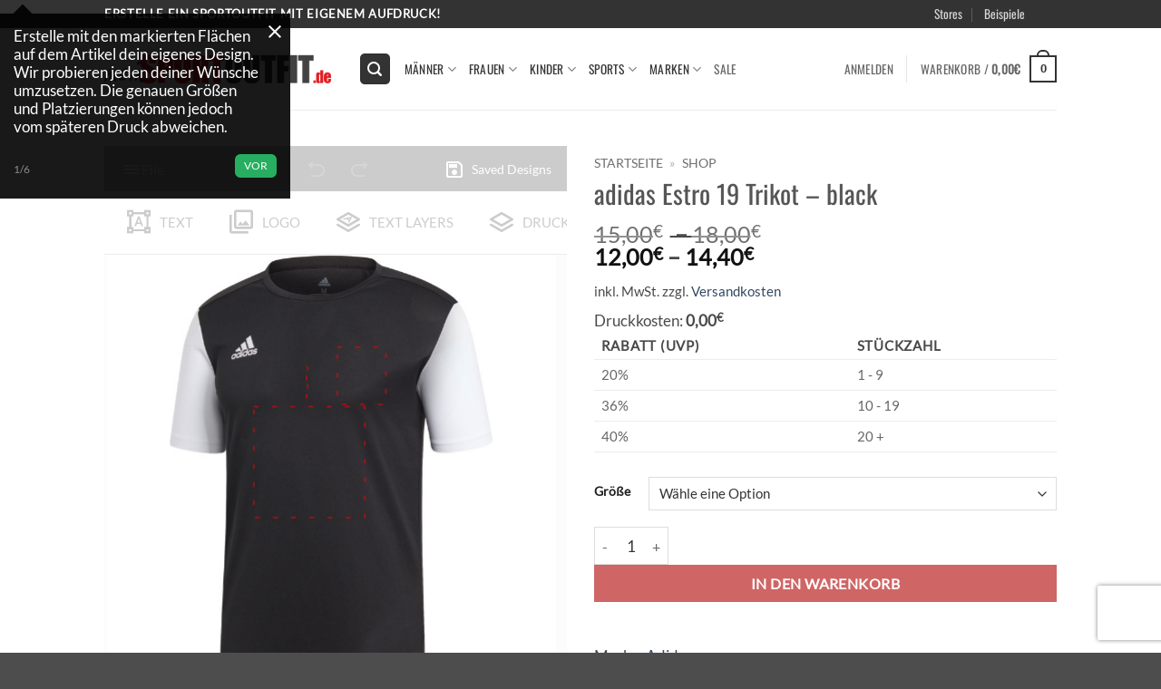

--- FILE ---
content_type: text/html; charset=UTF-8
request_url: https://meinsportoutfit.de/produkt/adidas-estro-19-trikot-black/
body_size: 49089
content:
<!DOCTYPE html>
<html lang="de" class="loading-site no-js">
<head>
	<meta charset="UTF-8" />
	<link rel="profile" href="http://gmpg.org/xfn/11" />
	<link rel="pingback" href="https://meinsportoutfit.de/xmlrpc.php" />

	<script>(function(html){html.className = html.className.replace(/\bno-js\b/,'js')})(document.documentElement);</script>
<meta name='robots' content='index, follow, max-image-preview:large, max-snippet:-1, max-video-preview:-1' />
<meta name="viewport" content="width=device-width, initial-scale=1" />
	<!-- This site is optimized with the Yoast SEO plugin v26.7 - https://yoast.com/wordpress/plugins/seo/ -->
	<title>adidas Estro 19 Trikot - black - meinsportoutfit</title>
	<link rel="canonical" href="https://meinsportoutfit.de/produkt/adidas-estro-19-trikot-black/" />
	<meta property="og:locale" content="de_DE" />
	<meta property="og:type" content="article" />
	<meta property="og:title" content="adidas Estro 19 Trikot - black - meinsportoutfit" />
	<meta property="og:description" content="Mit diesem feuchtigkeitsableitenden und schnell trocknenden Fußballtrikot kannst du dich voll und ganz aufs Spiel fokussieren. Außerdem bietet es di" />
	<meta property="og:url" content="https://meinsportoutfit.de/produkt/adidas-estro-19-trikot-black/" />
	<meta property="og:site_name" content="meinsportoutfit" />
	<meta property="article:modified_time" content="2025-11-17T08:42:26+00:00" />
	<meta property="og:image" content="https://meinsportoutfit.de/wp-content/uploads/2020/05/DP3233.jpg" />
	<meta property="og:image:width" content="800" />
	<meta property="og:image:height" content="800" />
	<meta property="og:image:type" content="image/jpeg" />
	<meta name="twitter:card" content="summary_large_image" />
	<script type="application/ld+json" class="yoast-schema-graph">{"@context":"https://schema.org","@graph":[{"@type":"WebPage","@id":"https://meinsportoutfit.de/produkt/adidas-estro-19-trikot-black/","url":"https://meinsportoutfit.de/produkt/adidas-estro-19-trikot-black/","name":"adidas Estro 19 Trikot - black - meinsportoutfit","isPartOf":{"@id":"https://meinsportoutfit.de/#website"},"primaryImageOfPage":{"@id":"https://meinsportoutfit.de/produkt/adidas-estro-19-trikot-black/#primaryimage"},"image":{"@id":"https://meinsportoutfit.de/produkt/adidas-estro-19-trikot-black/#primaryimage"},"thumbnailUrl":"https://meinsportoutfit.de/wp-content/uploads/2020/05/DP3233.jpg","datePublished":"2020-05-02T11:57:30+00:00","dateModified":"2025-11-17T08:42:26+00:00","breadcrumb":{"@id":"https://meinsportoutfit.de/produkt/adidas-estro-19-trikot-black/#breadcrumb"},"inLanguage":"de","potentialAction":[{"@type":"ReadAction","target":["https://meinsportoutfit.de/produkt/adidas-estro-19-trikot-black/"]}]},{"@type":"ImageObject","inLanguage":"de","@id":"https://meinsportoutfit.de/produkt/adidas-estro-19-trikot-black/#primaryimage","url":"https://meinsportoutfit.de/wp-content/uploads/2020/05/DP3233.jpg","contentUrl":"https://meinsportoutfit.de/wp-content/uploads/2020/05/DP3233.jpg","width":800,"height":800},{"@type":"BreadcrumbList","@id":"https://meinsportoutfit.de/produkt/adidas-estro-19-trikot-black/#breadcrumb","itemListElement":[{"@type":"ListItem","position":1,"name":"Startseite","item":"https://meinsportoutfit.de/"},{"@type":"ListItem","position":2,"name":"Shop"}]},{"@type":"WebSite","@id":"https://meinsportoutfit.de/#website","url":"https://meinsportoutfit.de/","name":"meinsportoutfit","description":"macht eine Sportbekleidung zu deiner Sportbekleidung","publisher":{"@id":"https://meinsportoutfit.de/#organization"},"potentialAction":[{"@type":"SearchAction","target":{"@type":"EntryPoint","urlTemplate":"https://meinsportoutfit.de/?s={search_term_string}"},"query-input":{"@type":"PropertyValueSpecification","valueRequired":true,"valueName":"search_term_string"}}],"inLanguage":"de"},{"@type":"Organization","@id":"https://meinsportoutfit.de/#organization","name":"meinsportoutfit.de","url":"https://meinsportoutfit.de/","logo":{"@type":"ImageObject","inLanguage":"de","@id":"https://meinsportoutfit.de/#/schema/logo/image/","url":"","contentUrl":"","caption":"meinsportoutfit.de"},"image":{"@id":"https://meinsportoutfit.de/#/schema/logo/image/"}}]}</script>
	<!-- / Yoast SEO plugin. -->


<link rel='dns-prefetch' href='//www.recaptcha.net' />
<link rel='dns-prefetch' href='//use.fontawesome.com' />

<link rel='prefetch' href='https://meinsportoutfit.de/wp-content/themes/flatsome/assets/js/flatsome.js?ver=e2eddd6c228105dac048' />
<link rel='prefetch' href='https://meinsportoutfit.de/wp-content/themes/flatsome/assets/js/chunk.slider.js?ver=3.20.3' />
<link rel='prefetch' href='https://meinsportoutfit.de/wp-content/themes/flatsome/assets/js/chunk.popups.js?ver=3.20.3' />
<link rel='prefetch' href='https://meinsportoutfit.de/wp-content/themes/flatsome/assets/js/chunk.tooltips.js?ver=3.20.3' />
<link rel='prefetch' href='https://meinsportoutfit.de/wp-content/themes/flatsome/assets/js/woocommerce.js?ver=1c9be63d628ff7c3ff4c' />
<link rel="alternate" type="application/rss+xml" title="meinsportoutfit &raquo; Feed" href="https://meinsportoutfit.de/feed/" />
<link rel="alternate" type="application/rss+xml" title="meinsportoutfit &raquo; Kommentar-Feed" href="https://meinsportoutfit.de/comments/feed/" />
<link rel="alternate" title="oEmbed (JSON)" type="application/json+oembed" href="https://meinsportoutfit.de/wp-json/oembed/1.0/embed?url=https%3A%2F%2Fmeinsportoutfit.de%2Fprodukt%2Fadidas-estro-19-trikot-black%2F" />
<link rel="alternate" title="oEmbed (XML)" type="text/xml+oembed" href="https://meinsportoutfit.de/wp-json/oembed/1.0/embed?url=https%3A%2F%2Fmeinsportoutfit.de%2Fprodukt%2Fadidas-estro-19-trikot-black%2F&#038;format=xml" />
<style id='wp-img-auto-sizes-contain-inline-css' type='text/css'>
img:is([sizes=auto i],[sizes^="auto," i]){contain-intrinsic-size:3000px 1500px}
/*# sourceURL=wp-img-auto-sizes-contain-inline-css */
</style>
<link data-minify="1" rel='stylesheet' id='ayecode-ui-css' href='https://meinsportoutfit.de/wp-content/cache/min/1/wp-content/plugins/userswp/vendor/ayecode/wp-ayecode-ui/assets/css/ayecode-ui-compatibility.css?ver=1761366909' type='text/css' media='all' />
<style id='ayecode-ui-inline-css' type='text/css'>
body.modal-open #wpadminbar{z-index:999}.embed-responsive-16by9 .fluid-width-video-wrapper{padding:0!important;position:initial}
/*# sourceURL=ayecode-ui-inline-css */
</style>
<link data-minify="1" rel='stylesheet' id='contact-form-7-css' href='https://meinsportoutfit.de/wp-content/cache/min/1/wp-content/plugins/contact-form-7/includes/css/styles.css?ver=1761366909' type='text/css' media='all' />
<link data-minify="1" rel='stylesheet' id='fpd-js-css' href='https://meinsportoutfit.de/wp-content/cache/min/1/wp-content/plugins/fancy-product-designer/assets/css/FancyProductDesigner-all.min.css?ver=1761366909' type='text/css' media='all' />
<link data-minify="1" rel='stylesheet' id='fpd-single-product-css' href='https://meinsportoutfit.de/wp-content/cache/min/1/wp-content/plugins/fancy-product-designer/assets/css/fancy-product.css?ver=1761366909' type='text/css' media='all' />
<link rel='stylesheet' id='photoswipe-css' href='https://meinsportoutfit.de/wp-content/plugins/woocommerce/assets/css/photoswipe/photoswipe.min.css?ver=10.4.3' type='text/css' media='all' />
<link rel='stylesheet' id='photoswipe-default-skin-css' href='https://meinsportoutfit.de/wp-content/plugins/woocommerce/assets/css/photoswipe/default-skin/default-skin.min.css?ver=10.4.3' type='text/css' media='all' />
<style id='woocommerce-inline-inline-css' type='text/css'>
.woocommerce form .form-row .required { visibility: visible; }
/*# sourceURL=woocommerce-inline-inline-css */
</style>
<link data-minify="1" rel='stylesheet' id='flatsome-fancy-product-designer-css' href='https://meinsportoutfit.de/wp-content/cache/min/1/wp-content/themes/flatsome/inc/integrations/wc-product-designer/product-designer.css?ver=1761366909' type='text/css' media='all' />
<link data-minify="1" rel='stylesheet' id='pwb-styles-frontend-css' href='https://meinsportoutfit.de/wp-content/cache/min/1/wp-content/plugins/perfect-woocommerce-brands/build/frontend/css/style.css?ver=1761366909' type='text/css' media='all' />
<link data-minify="1" rel='stylesheet' id='woocommerce-gzd-layout-css' href='https://meinsportoutfit.de/wp-content/cache/min/1/wp-content/plugins/woocommerce-germanized/build/static/layout-styles.css?ver=1761366909' type='text/css' media='all' />
<style id='woocommerce-gzd-layout-inline-css' type='text/css'>
.woocommerce-checkout .shop_table { background-color: #eeeeee; } .product p.deposit-packaging-type { font-size: 1.25em !important; } p.woocommerce-shipping-destination { display: none; }
                .wc-gzd-nutri-score-value-a {
                    background: url(https://meinsportoutfit.de/wp-content/plugins/woocommerce-germanized/assets/images/nutri-score-a.svg) no-repeat;
                }
                .wc-gzd-nutri-score-value-b {
                    background: url(https://meinsportoutfit.de/wp-content/plugins/woocommerce-germanized/assets/images/nutri-score-b.svg) no-repeat;
                }
                .wc-gzd-nutri-score-value-c {
                    background: url(https://meinsportoutfit.de/wp-content/plugins/woocommerce-germanized/assets/images/nutri-score-c.svg) no-repeat;
                }
                .wc-gzd-nutri-score-value-d {
                    background: url(https://meinsportoutfit.de/wp-content/plugins/woocommerce-germanized/assets/images/nutri-score-d.svg) no-repeat;
                }
                .wc-gzd-nutri-score-value-e {
                    background: url(https://meinsportoutfit.de/wp-content/plugins/woocommerce-germanized/assets/images/nutri-score-e.svg) no-repeat;
                }
            
/*# sourceURL=woocommerce-gzd-layout-inline-css */
</style>
<link data-minify="1" rel='stylesheet' id='flatsome-main-css' href='https://meinsportoutfit.de/wp-content/cache/min/1/wp-content/themes/flatsome/assets/css/flatsome.css?ver=1761366909' type='text/css' media='all' />
<style id='flatsome-main-inline-css' type='text/css'>
@font-face {
				font-family: "fl-icons";
				font-display: block;
				src: url(https://meinsportoutfit.de/wp-content/themes/flatsome/assets/css/icons/fl-icons.eot?v=3.20.3);
				src:
					url(https://meinsportoutfit.de/wp-content/themes/flatsome/assets/css/icons/fl-icons.eot#iefix?v=3.20.3) format("embedded-opentype"),
					url(https://meinsportoutfit.de/wp-content/themes/flatsome/assets/css/icons/fl-icons.woff2?v=3.20.3) format("woff2"),
					url(https://meinsportoutfit.de/wp-content/themes/flatsome/assets/css/icons/fl-icons.ttf?v=3.20.3) format("truetype"),
					url(https://meinsportoutfit.de/wp-content/themes/flatsome/assets/css/icons/fl-icons.woff?v=3.20.3) format("woff"),
					url(https://meinsportoutfit.de/wp-content/themes/flatsome/assets/css/icons/fl-icons.svg?v=3.20.3#fl-icons) format("svg");
			}
/*# sourceURL=flatsome-main-inline-css */
</style>
<link data-minify="1" rel='stylesheet' id='flatsome-shop-css' href='https://meinsportoutfit.de/wp-content/cache/min/1/wp-content/themes/flatsome/assets/css/flatsome-shop.css?ver=1761366909' type='text/css' media='all' />
<link data-minify="1" rel='stylesheet' id='font-awesome-css' href='https://meinsportoutfit.de/wp-content/cache/min/1/releases/v6.7.2/css/all.css?ver=1761366909' type='text/css' media='all' />
<script type="text/javascript" src="https://meinsportoutfit.de/wp-includes/js/jquery/jquery.min.js?ver=3.7.1" id="jquery-core-js"></script>
<script type="text/javascript" src="https://meinsportoutfit.de/wp-content/plugins/userswp/vendor/ayecode/wp-ayecode-ui/assets/js/select2.min.js?ver=4.0.11" id="select2-js"></script>
<script type="text/javascript" src="https://meinsportoutfit.de/wp-content/plugins/userswp/vendor/ayecode/wp-ayecode-ui/assets/js/bootstrap.bundle.min.js?ver=0.2.42" id="bootstrap-js-bundle-js"></script>
<script type="text/javascript" id="bootstrap-js-bundle-js-after">
/* <![CDATA[ */
function aui_init_greedy_nav(){jQuery('nav.greedy').each(function(i,obj){if(jQuery(this).hasClass("being-greedy")){return true}jQuery(this).addClass('navbar-expand');var $vlinks='';var $dDownClass='';if(jQuery(this).find('.navbar-nav').length){if(jQuery(this).find('.navbar-nav').hasClass("being-greedy")){return true}$vlinks=jQuery(this).find('.navbar-nav').addClass("being-greedy w-100").removeClass('overflow-hidden')}else if(jQuery(this).find('.nav').length){if(jQuery(this).find('.nav').hasClass("being-greedy")){return true}$vlinks=jQuery(this).find('.nav').addClass("being-greedy w-100").removeClass('overflow-hidden');$dDownClass=' mt-2 '}else{return false}jQuery($vlinks).append('<li class="nav-item list-unstyled ml-auto greedy-btn d-none dropdown ">'+'<a href="javascript:void(0)" data-toggle="dropdown" class="nav-link"><i class="fas fa-ellipsis-h"></i> <span class="greedy-count badge badge-dark badge-pill"></span></a>'+'<ul class="greedy-links dropdown-menu  dropdown-menu-right '+$dDownClass+'"></ul>'+'</li>');var $hlinks=jQuery(this).find('.greedy-links');var $btn=jQuery(this).find('.greedy-btn');var numOfItems=0;var totalSpace=0;var closingTime=1000;var breakWidths=[];$vlinks.children().outerWidth(function(i,w){totalSpace+=w;numOfItems+=1;breakWidths.push(totalSpace)});var availableSpace,numOfVisibleItems,requiredSpace,buttonSpace,timer;function check(){buttonSpace=$btn.width();availableSpace=$vlinks.width()-10;numOfVisibleItems=$vlinks.children().length;requiredSpace=breakWidths[numOfVisibleItems-1];if(numOfVisibleItems>1&&requiredSpace>availableSpace){$vlinks.children().last().prev().prependTo($hlinks);numOfVisibleItems-=1;check()}else if(availableSpace>breakWidths[numOfVisibleItems]){$hlinks.children().first().insertBefore($btn);numOfVisibleItems+=1;check()}jQuery($btn).find(".greedy-count").html(numOfItems-numOfVisibleItems);if(numOfVisibleItems===numOfItems){$btn.addClass('d-none')}else $btn.removeClass('d-none')}jQuery(window).on("resize",function(){check()});check()})}function aui_select2_locale(){var aui_select2_params={"i18n_select_state_text":"Select an option\u2026","i18n_no_matches":"No matches found","i18n_ajax_error":"Loading failed","i18n_input_too_short_1":"Please enter 1 or more characters","i18n_input_too_short_n":"Please enter %item% or more characters","i18n_input_too_long_1":"Please delete 1 character","i18n_input_too_long_n":"Please delete %item% characters","i18n_selection_too_long_1":"You can only select 1 item","i18n_selection_too_long_n":"You can only select %item% items","i18n_load_more":"Loading more results\u2026","i18n_searching":"Searching\u2026"};return{language:{errorLoading:function(){return aui_select2_params.i18n_searching},inputTooLong:function(args){var overChars=args.input.length-args.maximum;if(1===overChars){return aui_select2_params.i18n_input_too_long_1}return aui_select2_params.i18n_input_too_long_n.replace('%item%',overChars)},inputTooShort:function(args){var remainingChars=args.minimum-args.input.length;if(1===remainingChars){return aui_select2_params.i18n_input_too_short_1}return aui_select2_params.i18n_input_too_short_n.replace('%item%',remainingChars)},loadingMore:function(){return aui_select2_params.i18n_load_more},maximumSelected:function(args){if(args.maximum===1){return aui_select2_params.i18n_selection_too_long_1}return aui_select2_params.i18n_selection_too_long_n.replace('%item%',args.maximum)},noResults:function(){return aui_select2_params.i18n_no_matches},searching:function(){return aui_select2_params.i18n_searching}}}}function aui_init_select2(){var select2_args=jQuery.extend({},aui_select2_locale());jQuery("select.aui-select2").each(function(){if(!jQuery(this).hasClass("select2-hidden-accessible")){jQuery(this).select2(select2_args)}})}function aui_time_ago(selector){var aui_timeago_params={"prefix_ago":"","suffix_ago":" ago","prefix_after":"after ","suffix_after":"","seconds":"less than a minute","minute":"about a minute","minutes":"%d minutes","hour":"about an hour","hours":"about %d hours","day":"a day","days":"%d days","month":"about a month","months":"%d months","year":"about a year","years":"%d years"};var templates={prefix:aui_timeago_params.prefix_ago,suffix:aui_timeago_params.suffix_ago,seconds:aui_timeago_params.seconds,minute:aui_timeago_params.minute,minutes:aui_timeago_params.minutes,hour:aui_timeago_params.hour,hours:aui_timeago_params.hours,day:aui_timeago_params.day,days:aui_timeago_params.days,month:aui_timeago_params.month,months:aui_timeago_params.months,year:aui_timeago_params.year,years:aui_timeago_params.years};var template=function(t,n){return templates[t]&&templates[t].replace(/%d/i,Math.abs(Math.round(n)))};var timer=function(time){if(!time)return;time=time.replace(/\.\d+/,"");time=time.replace(/-/,"/").replace(/-/,"/");time=time.replace(/T/," ").replace(/Z/," UTC");time=time.replace(/([\+\-]\d\d)\:?(\d\d)/," $1$2");time=new Date(time*1000||time);var now=new Date();var seconds=((now.getTime()-time)*.001)>>0;var minutes=seconds/60;var hours=minutes/60;var days=hours/24;var years=days/365;return templates.prefix+(seconds<45&&template('seconds',seconds)||seconds<90&&template('minute',1)||minutes<45&&template('minutes',minutes)||minutes<90&&template('hour',1)||hours<24&&template('hours',hours)||hours<42&&template('day',1)||days<30&&template('days',days)||days<45&&template('month',1)||days<365&&template('months',days/30)||years<1.5&&template('year',1)||template('years',years))+templates.suffix};var elements=document.getElementsByClassName(selector);if(selector&&elements&&elements.length){for(var i in elements){var $el=elements[i];if(typeof $el==='object'){$el.innerHTML='<i class="far fa-clock"></i> '+timer($el.getAttribute('title')||$el.getAttribute('datetime'))}}}setTimeout(function(){aui_time_ago(selector)},60000)}function aui_init_tooltips(){jQuery('[data-toggle="tooltip"]').tooltip();jQuery('[data-toggle="popover"]').popover();jQuery('[data-toggle="popover-html"]').popover({html:true});jQuery('[data-toggle="popover"],[data-toggle="popover-html"]').on('inserted.bs.popover',function(){jQuery('body > .popover').wrapAll("<div class='bsui' />")})}$aui_doing_init_flatpickr=false;function aui_init_flatpickr(){if(typeof jQuery.fn.flatpickr==="function"&&!$aui_doing_init_flatpickr){$aui_doing_init_flatpickr=true;try{flatpickr.localize({weekdays:{shorthand:['Sun','Mon','Tue','Wed','Thu','Fri','Sat'],longhand:['Sun','Mon','Tue','Wed','Thu','Fri','Sat'],},months:{shorthand:['Jan','Feb','Mar','Apr','May','Jun','Jul','Aug','Sep','Oct','Nov','Dec'],longhand:['January','February','March','April','May','June','July','August','September','October','November','December'],},daysInMonth:[31,28,31,30,31,30,31,31,30,31,30,31],firstDayOfWeek:1,ordinal:function(nth){var s=nth%100;if(s>3&&s<21)return"th";switch(s%10){case 1:return"st";case 2:return"nd";case 3:return"rd";default:return"th"}},rangeSeparator:' to ',weekAbbreviation:'Wk',scrollTitle:'Scroll to increment',toggleTitle:'Click to toggle',amPM:['AM','PM'],yearAriaLabel:'Year',hourAriaLabel:'Hour',minuteAriaLabel:'Minute',time_24hr:false})}catch(err){console.log(err.message)}jQuery('input[data-aui-init="flatpickr"]:not(.flatpickr-input)').flatpickr()}$aui_doing_init_flatpickr=false}$aui_doing_init_iconpicker=false;function aui_init_iconpicker(){if(typeof jQuery.fn.iconpicker==="function"&&!$aui_doing_init_iconpicker){$aui_doing_init_iconpicker=true;jQuery('input[data-aui-init="iconpicker"]:not(.iconpicker-input)').iconpicker()}$aui_doing_init_iconpicker=false}function aui_modal_iframe($title,$url,$footer,$dismissible,$class,$dialog_class,$body_class,responsive){if(!$body_class){$body_class='p-0'}var wClass='text-center position-absolute w-100 text-dark overlay overlay-white p-0 m-0 d-none d-flex justify-content-center align-items-center';var $body="",sClass="w-100 p-0 m-0";if(responsive){$body+='<div class="embed-responsive embed-responsive-16by9">';wClass+=' h-100';sClass+=' embed-responsive-item'}else{wClass+=' vh-100';sClass+=' vh-100'}$body+='<div class="ac-preview-loading '+wClass+'" style="left:0;top:0"><div class="spinner-border" role="status"></div></div>';$body+='<iframe id="embedModal-iframe" class="'+sClass+'" src="" width="100%" height="100%" frameborder="0" allowtransparency="true"></iframe>';if(responsive){$body+='</div>'}$m=aui_modal($title,$body,$footer,$dismissible,$class,$dialog_class,$body_class);jQuery($m).on('shown.bs.modal',function(e){iFrame=jQuery('#embedModal-iframe');jQuery('.ac-preview-loading').addClass('d-flex');iFrame.attr({src:$url});iFrame.load(function(){jQuery('.ac-preview-loading').removeClass('d-flex')})});return $m}function aui_modal($title,$body,$footer,$dismissible,$class,$dialog_class,$body_class){if(!$class){$class=''}if(!$dialog_class){$dialog_class=''}if(!$body){$body='<div class="text-center"><div class="spinner-border" role="status"></div></div>'}jQuery('.aui-modal').modal('hide').modal('dispose').remove();jQuery('.modal-backdrop').remove();var $modal='';$modal+='<div class="modal aui-modal fade shadow bsui '+$class+'" tabindex="-1">'+'<div class="modal-dialog modal-dialog-centered '+$dialog_class+'">'+'<div class="modal-content border-0 shadow">';if($title){$modal+='<div class="modal-header">'+'<h5 class="modal-title">'+$title+'</h5>';if($dismissible){$modal+='<button type="button" class="close" data-dismiss="modal" aria-label="Close">'+'<span aria-hidden="true">&times;</span>'+'</button>'}$modal+='</div>'}$modal+='<div class="modal-body '+$body_class+'">'+$body+'</div>';if($footer){$modal+='<div class="modal-footer">'+$footer+'</div>'}$modal+='</div>'+'</div>'+'</div>';jQuery('body').append($modal);return jQuery('.aui-modal').modal('hide').modal({})}function aui_conditional_fields(form){jQuery(form).find(".aui-conditional-field").each(function(){var $element_require=jQuery(this).data('element-require');if($element_require){$element_require=$element_require.replace("&#039;","'");$element_require=$element_require.replace("&quot;",'"');if(aui_check_form_condition($element_require,form)){jQuery(this).removeClass('d-none')}else{jQuery(this).addClass('d-none')}}})}function aui_check_form_condition(condition,form){if(form){condition=condition.replace(/\(form\)/g,"('"+form+"')")}return new Function("return "+condition+";")()}jQuery.fn.aui_isOnScreen=function(){var win=jQuery(window);var viewport={top:win.scrollTop(),left:win.scrollLeft()};viewport.right=viewport.left+win.width();viewport.bottom=viewport.top+win.height();var bounds=this.offset();bounds.right=bounds.left+this.outerWidth();bounds.bottom=bounds.top+this.outerHeight();return(!(viewport.right<bounds.left||viewport.left>bounds.right||viewport.bottom<bounds.top||viewport.top>bounds.bottom))};function aui_carousel_maybe_show_multiple_items($carousel){var $items={};var $item_count=0;if(!jQuery($carousel).find('.carousel-inner-original').length){jQuery($carousel).append('<div class="carousel-inner-original d-none">'+jQuery($carousel).find('.carousel-inner').html()+'</div>')}jQuery($carousel).find('.carousel-inner-original .carousel-item').each(function(){$items[$item_count]=jQuery(this).html();$item_count++});if(!$item_count){return}if(jQuery(window).width()<=576){if(jQuery($carousel).find('.carousel-inner').hasClass('aui-multiple-items')&&jQuery($carousel).find('.carousel-inner-original').length){jQuery($carousel).find('.carousel-inner').removeClass('aui-multiple-items').html(jQuery($carousel).find('.carousel-inner-original').html());jQuery($carousel).find(".carousel-indicators li").removeClass("d-none")}}else{var $md_count=jQuery($carousel).data('limit_show');var $new_items='';var $new_items_count=0;var $new_item_count=0;var $closed=true;Object.keys($items).forEach(function(key,index){if(index!=0&&Number.isInteger(index/$md_count)){$new_items+='</div></div>';$closed=true}if(index==0||Number.isInteger(index/$md_count)){$active=index==0?'active':'';$new_items+='<div class="carousel-item '+$active+'"><div class="row m-0">';$closed=false;$new_items_count++;$new_item_count=0}$new_items+='<div class="col pr-1 pl-0">'+$items[index]+'</div>';$new_item_count++});if(!$closed){if($md_count-$new_item_count>0){$placeholder_count=$md_count-$new_item_count;while($placeholder_count>0){$new_items+='<div class="col pr-1 pl-0"></div>';$placeholder_count--}}$new_items+='</div></div>'}jQuery($carousel).find('.carousel-inner').addClass('aui-multiple-items').html($new_items);jQuery($carousel).find('.carousel-item.active img').each(function(){if(real_srcset=jQuery(this).attr("data-srcset")){if(!jQuery(this).attr("srcset"))jQuery(this).attr("srcset",real_srcset)}if(real_src=jQuery(this).attr("data-src")){if(!jQuery(this).attr("srcset"))jQuery(this).attr("src",real_src)}});$hide_count=$new_items_count-1;jQuery($carousel).find(".carousel-indicators li:gt("+$hide_count+")").addClass("d-none")}jQuery(window).trigger("aui_carousel_multiple")}function aui_init_carousel_multiple_items(){jQuery(window).on("resize",function(){jQuery('.carousel-multiple-items').each(function(){aui_carousel_maybe_show_multiple_items(this)})});jQuery('.carousel-multiple-items').each(function(){aui_carousel_maybe_show_multiple_items(this)})}function init_nav_sub_menus(){jQuery('.navbar-multi-sub-menus').each(function(i,obj){if(jQuery(this).hasClass("has-sub-sub-menus")){return true}jQuery(this).addClass('has-sub-sub-menus');jQuery(this).find('.dropdown-menu a.dropdown-toggle').on('click',function(e){var $el=jQuery(this);$el.toggleClass('active-dropdown');var $parent=jQuery(this).offsetParent(".dropdown-menu");if(!jQuery(this).next().hasClass('show')){jQuery(this).parents('.dropdown-menu').first().find('.show').removeClass("show")}var $subMenu=jQuery(this).next(".dropdown-menu");$subMenu.toggleClass('show');jQuery(this).parent("li").toggleClass('show');jQuery(this).parents('li.nav-item.dropdown.show').on('hidden.bs.dropdown',function(e){jQuery('.dropdown-menu .show').removeClass("show");$el.removeClass('active-dropdown')});if(!$parent.parent().hasClass('navbar-nav')){$el.next().addClass('position-relative border-top border-bottom')}return false})})}function aui_lightbox_embed($link,ele){ele.preventDefault();jQuery('.aui-carousel-modal').remove();var $modal='<div class="modal fade aui-carousel-modal bsui" tabindex="-1" role="dialog" aria-labelledby="aui-modal-title" aria-hidden="true"><div class="modal-dialog modal-dialog-centered modal-xl mw-100"><div class="modal-content bg-transparent border-0 shadow-none"><div class="modal-header"><h5 class="modal-title" id="aui-modal-title"></h5></div><div class="modal-body text-center"><i class="fas fa-circle-notch fa-spin fa-3x"></i></div></div></div></div>';jQuery('body').append($modal);jQuery('.aui-carousel-modal').modal({});jQuery('.aui-carousel-modal').on('hidden.bs.modal',function(e){jQuery("iframe").attr('src','')});$container=jQuery($link).closest('.aui-gallery');$clicked_href=jQuery($link).attr('href');$images=[];$container.find('.aui-lightbox-image').each(function(){var a=this;var href=jQuery(a).attr('href');if(href){$images.push(href)}});if($images.length){var $carousel='<div id="aui-embed-slider-modal" class="carousel slide" >';if($images.length>1){$i=0;$carousel+='<ol class="carousel-indicators position-fixed">';$container.find('.aui-lightbox-image').each(function(){$active=$clicked_href==jQuery(this).attr('href')?'active':'';$carousel+='<li data-target="#aui-embed-slider-modal" data-slide-to="'+$i+'" class="'+$active+'"></li>';$i++});$carousel+='</ol>'}$i=0;$carousel+='<div class="carousel-inner">';$container.find('.aui-lightbox-image').each(function(){var a=this;var href=jQuery(a).attr('href');$active=$clicked_href==jQuery(this).attr('href')?'active':'';$carousel+='<div class="carousel-item '+$active+'"><div>';var css_height=window.innerWidth>window.innerHeight?'90vh':'auto';var img=href?jQuery(a).find('img').clone().attr('src',href).attr('sizes','').removeClass().addClass('mx-auto d-block w-auto mw-100 rounded').css('max-height',css_height).get(0).outerHTML:jQuery(a).find('img').clone().removeClass().addClass('mx-auto d-block w-auto mw-100 rounded').css('max-height',css_height).get(0).outerHTML;$carousel+=img;if(jQuery(a).parent().find('.carousel-caption').length){$carousel+=jQuery(a).parent().find('.carousel-caption').clone().removeClass('sr-only').get(0).outerHTML}else if(jQuery(a).parent().find('.figure-caption').length){$carousel+=jQuery(a).parent().find('.figure-caption').clone().removeClass('sr-only').addClass('carousel-caption').get(0).outerHTML}$carousel+='</div></div>';$i++});$container.find('.aui-lightbox-iframe').each(function(){var a=this;$active=$clicked_href==jQuery(this).attr('href')?'active':'';$carousel+='<div class="carousel-item '+$active+'"><div class="modal-xl mx-auto embed-responsive embed-responsive-16by9">';var css_height=window.innerWidth>window.innerHeight?'95vh':'auto';var url=jQuery(a).attr('href');var iframe='<iframe class="embed-responsive-item" style="height:'+css_height+'" src="'+url+'?rel=0&amp;showinfo=0&amp;modestbranding=1&amp;autoplay=1" id="video" allow="autoplay"></iframe>';var img=iframe;$carousel+=img;$carousel+='</div></div>';$i++});$carousel+='</div>';if($images.length>1){$carousel+='<a class="carousel-control-prev" href="#aui-embed-slider-modal" role="button" data-slide="prev">';$carousel+='<span class="carousel-control-prev-icon" aria-hidden="true"></span>';$carousel+=' <a class="carousel-control-next" href="#aui-embed-slider-modal" role="button" data-slide="next">';$carousel+='<span class="carousel-control-next-icon" aria-hidden="true"></span>';$carousel+='</a>'}$carousel+='</div>';var $close='<button type="button" class="close text-white text-right position-fixed" style="font-size: 2.5em;right: 20px;top: 10px; z-index: 1055;" data-dismiss="modal" aria-label="Close"><span aria-hidden="true">&times;</span></button>';jQuery('.aui-carousel-modal .modal-content').html($carousel).prepend($close)}}function aui_init_lightbox_embed(){jQuery('.aui-lightbox-image, .aui-lightbox-iframe').off('click').on("click",function(ele){aui_lightbox_embed(this,ele)})}function aui_init_modal_iframe(){jQuery('.aui-has-embed, [data-aui-embed="iframe"]').each(function(e){if(!jQuery(this).hasClass('aui-modal-iframed')&&jQuery(this).data('embed-url')){jQuery(this).addClass('aui-modal-iframed');jQuery(this).on("click",function(e1){aui_modal_iframe('',jQuery(this).data('embed-url'),'',true,'','modal-lg','aui-modal-iframe p-0',true);return false})}})}$aui_doing_toast=false;function aui_toast($id,$type,$title,$title_small,$body,$time,$can_close){if($aui_doing_toast){setTimeout(function(){aui_toast($id,$type,$title,$title_small,$body,$time,$can_close)},500);return}$aui_doing_toast=true;if($can_close==null){$can_close=false}if($time==''||$time==null){$time=3000}if(document.getElementById($id)){jQuery('#'+$id).toast('show');setTimeout(function(){$aui_doing_toast=false},500);return}var uniqid=Date.now();if($id){uniqid=$id}$op="";$tClass='';$thClass='';$icon="";if($type=='success'){$op="opacity:.92;";$tClass='alert alert-success';$thClass='bg-transparent border-0 alert-success';$icon="<div class='h5 m-0 p-0'><i class='fas fa-check-circle mr-2'></i></div>"}else if($type=='error'||$type=='danger'){$op="opacity:.92;";$tClass='alert alert-danger';$thClass='bg-transparent border-0 alert-danger';$icon="<div class='h5 m-0 p-0'><i class='far fa-times-circle mr-2'></i></div>"}else if($type=='info'){$op="opacity:.92;";$tClass='alert alert-info';$thClass='bg-transparent border-0 alert-info';$icon="<div class='h5 m-0 p-0'><i class='fas fa-info-circle mr-2'></i></div>"}else if($type=='warning'){$op="opacity:.92;";$tClass='alert alert-warning';$thClass='bg-transparent border-0 alert-warning';$icon="<div class='h5 m-0 p-0'><i class='fas fa-exclamation-triangle mr-2'></i></div>"}if(!document.getElementById("aui-toasts")){jQuery('body').append('<div class="bsui" id="aui-toasts"><div class="position-fixed aui-toast-bottom-right pr-3 mb-1" style="z-index: 500000;right: 0;bottom: 0;'+$op+'"></div></div>')}$toast='<div id="'+uniqid+'" class="toast fade hide shadow hover-shadow '+$tClass+'" style="" role="alert" aria-live="assertive" aria-atomic="true" data-delay="'+$time+'">';if($type||$title||$title_small){$toast+='<div class="toast-header '+$thClass+'">';if($icon){$toast+=$icon}if($title){$toast+='<strong class="mr-auto">'+$title+'</strong>'}if($title_small){$toast+='<small>'+$title_small+'</small>'}if($can_close){$toast+='<button type="button" class="ml-2 mb-1 close" data-dismiss="toast" aria-label="Close"><span aria-hidden="true">×</span></button>'}$toast+='</div>'}if($body){$toast+='<div class="toast-body">'+$body+'</div>'}$toast+='</div>';jQuery('.aui-toast-bottom-right').prepend($toast);jQuery('#'+uniqid).toast('show');setTimeout(function(){$aui_doing_toast=false},500)}function aui_init_counters(){const animNum=(EL)=>{if(EL._isAnimated)return;EL._isAnimated=true;let end=EL.dataset.auiend;let start=EL.dataset.auistart;let duration=EL.dataset.auiduration?EL.dataset.auiduration:2000;let seperator=EL.dataset.auisep?EL.dataset.auisep:'';jQuery(EL).prop('Counter',start).animate({Counter:end},{duration:Math.abs(duration),easing:'swing',step:function(now){const text=seperator?(Math.ceil(now)).toLocaleString('en-US'):Math.ceil(now);const html=seperator?text.split(",").map(n=>`<span class="count">${n}</span>`).join(","):text;if(seperator&&seperator!=','){html.replace(',',seperator)}jQuery(this).html(html)}})};const inViewport=(entries,observer)=>{entries.forEach(entry=>{if(entry.isIntersecting)animNum(entry.target)})};jQuery("[data-auicounter]").each((i,EL)=>{const observer=new IntersectionObserver(inViewport);observer.observe(EL)})}function aui_init(){aui_init_counters();init_nav_sub_menus();aui_init_tooltips();aui_init_select2();aui_init_flatpickr();aui_init_iconpicker();aui_init_greedy_nav();aui_time_ago('timeago');aui_init_carousel_multiple_items();aui_init_lightbox_embed();aui_init_modal_iframe()}jQuery(window).on("load",function(){aui_init()});jQuery(function($){var ua=navigator.userAgent.toLowerCase();var isiOS=ua.match(/(iphone|ipod|ipad)/);if(isiOS){var pS=0;pM=parseFloat($('body').css('marginTop'));$(document).on('show.bs.modal',function(){pS=window.scrollY;$('body').css({marginTop:-pS,overflow:'hidden',position:'fixed',})}).on('hidden.bs.modal',function(){$('body').css({marginTop:pM,overflow:'visible',position:'inherit',});window.scrollTo(0,pS)})}});var aui_confirm=function(message,okButtonText,cancelButtonText,isDelete,large){okButtonText=okButtonText||'Yes';cancelButtonText=cancelButtonText||'Cancel';message=message||'Are you sure?';sizeClass=large?'':'modal-sm';btnClass=isDelete?'btn-danger':'btn-primary';deferred=jQuery.Deferred();var $body="";$body+="<h3 class='h4 py-3 text-center text-dark'>"+message+"</h3>";$body+="<div class='d-flex'>";$body+="<button class='btn btn-outline-secondary w-50 btn-round' data-dismiss='modal'  onclick='deferred.resolve(false);'>"+cancelButtonText+"</button>";$body+="<button class='btn "+btnClass+" ml-2 w-50 btn-round' data-dismiss='modal'  onclick='deferred.resolve(true);'>"+okButtonText+"</button>";$body+="</div>";$modal=aui_modal('',$body,'',false,'',sizeClass);return deferred.promise()};function aui_flip_color_scheme_on_scroll($value,$iframe){if(!$value)$value=window.scrollY;var navbar=$iframe?$iframe.querySelector('.color-scheme-flip-on-scroll'):document.querySelector('.color-scheme-flip-on-scroll');if(navbar==null)return;let cs_original=navbar.dataset.cso;let cs_scroll=navbar.dataset.css;if(!cs_scroll&&!cs_original){if(navbar.classList.contains('navbar-light')){cs_original='navbar-light';cs_scroll='navbar-dark'}else if(navbar.classList.contains('navbar-dark')){cs_original='navbar-dark';cs_scroll='navbar-light'}navbar.dataset.cso=cs_original;navbar.dataset.css=cs_scroll}if($value>0){navbar.classList.remove(cs_original);navbar.classList.add(cs_scroll)}else{navbar.classList.remove(cs_scroll);navbar.classList.add(cs_original)}}window.onscroll=function(){aui_set_data_scroll()};function aui_set_data_scroll(){document.documentElement.dataset.scroll=window.scrollY}aui_set_data_scroll();aui_flip_color_scheme_on_scroll();
//# sourceURL=bootstrap-js-bundle-js-after
/* ]]> */
</script>
<script type="text/javascript" id="userswp-js-extra">
/* <![CDATA[ */
var uwp_localize_data = {"uwp_more_char_limit":"100","uwp_more_text":"Mehr","uwp_less_text":"Weniger","error":"Ein Fehler ist aufgetreten.","error_retry":"Etwas ist schief gegangen. Bitte versuch es erneut.","uwp_more_ellipses_text":"...","ajaxurl":"https://meinsportoutfit.de/wp-admin/admin-ajax.php","login_modal":"1","register_modal":"1","forgot_modal":"1","uwp_pass_strength":"0","uwp_strong_pass_msg":"Please enter valid strong password.","default_banner":"https://meinsportoutfit.de/wp-content/uploads/2020/06/hintergrundshop.jpg","basicNonce":"ef75ae2a81"};
//# sourceURL=userswp-js-extra
/* ]]> */
</script>
<script type="text/javascript" src="https://meinsportoutfit.de/wp-content/plugins/userswp/assets/js/users-wp.min.js?ver=1.2.53" id="userswp-js"></script>
<script type="text/javascript" src="https://meinsportoutfit.de/wp-content/plugins/woocommerce/assets/js/jquery-blockui/jquery.blockUI.min.js?ver=2.7.0-wc.10.4.3" id="wc-jquery-blockui-js" data-wp-strategy="defer"></script>
<script type="text/javascript" id="wc-add-to-cart-js-extra">
/* <![CDATA[ */
var wc_add_to_cart_params = {"ajax_url":"/wp-admin/admin-ajax.php","wc_ajax_url":"/?wc-ajax=%%endpoint%%","i18n_view_cart":"Warenkorb anzeigen","cart_url":"https://meinsportoutfit.de/cart/","is_cart":"","cart_redirect_after_add":"no"};
//# sourceURL=wc-add-to-cart-js-extra
/* ]]> */
</script>
<script type="text/javascript" src="https://meinsportoutfit.de/wp-content/plugins/woocommerce/assets/js/frontend/add-to-cart.min.js?ver=10.4.3" id="wc-add-to-cart-js" defer="defer" data-wp-strategy="defer"></script>
<script type="text/javascript" src="https://meinsportoutfit.de/wp-content/plugins/woocommerce/assets/js/photoswipe/photoswipe.min.js?ver=4.1.1-wc.10.4.3" id="wc-photoswipe-js" defer="defer" data-wp-strategy="defer"></script>
<script type="text/javascript" src="https://meinsportoutfit.de/wp-content/plugins/woocommerce/assets/js/photoswipe/photoswipe-ui-default.min.js?ver=4.1.1-wc.10.4.3" id="wc-photoswipe-ui-default-js" defer="defer" data-wp-strategy="defer"></script>
<script type="text/javascript" id="wc-single-product-js-extra">
/* <![CDATA[ */
var wc_single_product_params = {"i18n_required_rating_text":"Bitte w\u00e4hle eine Bewertung","i18n_rating_options":["1 von 5\u00a0Sternen","2 von 5\u00a0Sternen","3 von 5\u00a0Sternen","4 von 5\u00a0Sternen","5 von 5\u00a0Sternen"],"i18n_product_gallery_trigger_text":"Bildergalerie im Vollbildmodus anzeigen","review_rating_required":"yes","flexslider":{"rtl":false,"animation":"slide","smoothHeight":true,"directionNav":false,"controlNav":"thumbnails","slideshow":false,"animationSpeed":500,"animationLoop":false,"allowOneSlide":false},"zoom_enabled":"","zoom_options":[],"photoswipe_enabled":"1","photoswipe_options":{"shareEl":false,"closeOnScroll":false,"history":false,"hideAnimationDuration":0,"showAnimationDuration":0},"flexslider_enabled":""};
//# sourceURL=wc-single-product-js-extra
/* ]]> */
</script>
<script type="text/javascript" src="https://meinsportoutfit.de/wp-content/plugins/woocommerce/assets/js/frontend/single-product.min.js?ver=10.4.3" id="wc-single-product-js" defer="defer" data-wp-strategy="defer"></script>
<script type="text/javascript" src="https://meinsportoutfit.de/wp-content/plugins/woocommerce/assets/js/js-cookie/js.cookie.min.js?ver=2.1.4-wc.10.4.3" id="wc-js-cookie-js" data-wp-strategy="defer"></script>
<script type="text/javascript" id="wc-gzd-unit-price-observer-queue-js-extra">
/* <![CDATA[ */
var wc_gzd_unit_price_observer_queue_params = {"ajax_url":"/wp-admin/admin-ajax.php","wc_ajax_url":"/?wc-ajax=%%endpoint%%","refresh_unit_price_nonce":"b97de53f63"};
//# sourceURL=wc-gzd-unit-price-observer-queue-js-extra
/* ]]> */
</script>
<script type="text/javascript" src="https://meinsportoutfit.de/wp-content/plugins/woocommerce-germanized/build/static/unit-price-observer-queue.js?ver=3.20.5" id="wc-gzd-unit-price-observer-queue-js" defer="defer" data-wp-strategy="defer"></script>
<script type="text/javascript" src="https://meinsportoutfit.de/wp-content/plugins/woocommerce/assets/js/accounting/accounting.min.js?ver=0.4.2" id="wc-accounting-js"></script>
<script type="text/javascript" id="wc-gzd-unit-price-observer-js-extra">
/* <![CDATA[ */
var wc_gzd_unit_price_observer_params = {"wrapper":".product","price_selector":{"p.price":{"is_total_price":false,"is_primary_selector":true,"quantity_selector":""}},"replace_price":"1","product_id":"2498","price_decimal_sep":",","price_thousand_sep":".","qty_selector":"input.quantity, input.qty","refresh_on_load":"1"};
//# sourceURL=wc-gzd-unit-price-observer-js-extra
/* ]]> */
</script>
<script type="text/javascript" src="https://meinsportoutfit.de/wp-content/plugins/woocommerce-germanized/build/static/unit-price-observer.js?ver=3.20.5" id="wc-gzd-unit-price-observer-js" defer="defer" data-wp-strategy="defer"></script>
<link rel="https://api.w.org/" href="https://meinsportoutfit.de/wp-json/" /><link rel="alternate" title="JSON" type="application/json" href="https://meinsportoutfit.de/wp-json/wp/v2/product/2498" /><link rel="EditURI" type="application/rsd+xml" title="RSD" href="https://meinsportoutfit.de/xmlrpc.php?rsd" />
<meta name="generator" content="WordPress 6.9" />
<meta name="generator" content="WooCommerce 10.4.3" />
<link rel='shortlink' href='https://meinsportoutfit.de/?p=2498' />
<script type="text/javascript">
           var ajaxurl = "https://meinsportoutfit.de/wp-admin/admin-ajax.php";
         </script><!-- Starting: Conversion Tracking for WooCommerce (https://wordpress.org/plugins/woocommerce-conversion-tracking/) -->
<!-- End: Conversion Tracking for WooCommerce Codes -->
	<noscript><style>.woocommerce-product-gallery{ opacity: 1 !important; }</style></noscript>
	<link rel="icon" href="https://meinsportoutfit.de/wp-content/uploads/2020/04/cropped-meinsportoutfit-logo-quadra-32x32.jpg" sizes="32x32" />
<link rel="icon" href="https://meinsportoutfit.de/wp-content/uploads/2020/04/cropped-meinsportoutfit-logo-quadra-192x192.jpg" sizes="192x192" />
<link rel="apple-touch-icon" href="https://meinsportoutfit.de/wp-content/uploads/2020/04/cropped-meinsportoutfit-logo-quadra-180x180.jpg" />
<meta name="msapplication-TileImage" content="https://meinsportoutfit.de/wp-content/uploads/2020/04/cropped-meinsportoutfit-logo-quadra-270x270.jpg" />
<meta name="generator" content="WP Super Duper v1.2.30" data-sd-source="userswp" /><meta name="generator" content="WP Font Awesome Settings v1.1.10" data-ac-source="userswp" />				<style type="text/css">

					:root {--fpd-primary-color: #cccccc;--fpd-secondary-color: #27ae60;}.fpd-container .fpd-main-wrapper{background:none!important;}
span.fpd-icon-save {color:#ff0000!important;}
div.fpd-actions-wrapper:nth-child(2) > div:nth-child(1){border-color:#ff0000!important;}
					fpd-element-toolbar .fpd-tool-reset{ display: none !important; }fpd-element-toolbar .fpd-tool-text-stroke{ display: none !important; }fpd-element-toolbar .fpd-tool-text-shadow{ display: none !important; }fpd-element-toolbar .fpd-tool-fill-opacity{ display: none !important; }
				</style>
				<style id="custom-css" type="text/css">:root {--primary-color: #333333;--fs-color-primary: #333333;--fs-color-secondary: #b20000;--fs-color-success: #627D47;--fs-color-alert: #b20000;--fs-color-base: #4a4a4a;--fs-experimental-link-color: #334862;--fs-experimental-link-color-hover: #111;}.tooltipster-base {--tooltip-color: #fff;--tooltip-bg-color: #000;}.off-canvas-right .mfp-content, .off-canvas-left .mfp-content {--drawer-width: 300px;}.off-canvas .mfp-content.off-canvas-cart {--drawer-width: 360px;}.header-main{height: 90px}#logo img{max-height: 90px}#logo{width:250px;}.header-top{min-height: 30px}.transparent .header-main{height: 90px}.transparent #logo img{max-height: 90px}.has-transparent + .page-title:first-of-type,.has-transparent + #main > .page-title,.has-transparent + #main > div > .page-title,.has-transparent + #main .page-header-wrapper:first-of-type .page-title{padding-top: 120px;}.header.show-on-scroll,.stuck .header-main{height:70px!important}.stuck #logo img{max-height: 70px!important}.header-bottom {background-color: #f1f1f1}.stuck .header-main .nav > li > a{line-height: 50px }@media (max-width: 549px) {.header-main{height: 70px}#logo img{max-height: 70px}}body{font-size: 105%;}@media screen and (max-width: 549px){body{font-size: 100%;}}body{font-family: Lato, sans-serif;}body {font-weight: 400;font-style: normal;}.nav > li > a {font-family: Oswald, sans-serif;}.mobile-sidebar-levels-2 .nav > li > ul > li > a {font-family: Oswald, sans-serif;}.nav > li > a,.mobile-sidebar-levels-2 .nav > li > ul > li > a {font-weight: 400;font-style: normal;}h1,h2,h3,h4,h5,h6,.heading-font, .off-canvas-center .nav-sidebar.nav-vertical > li > a{font-family: Oswald, sans-serif;}h1,h2,h3,h4,h5,h6,.heading-font,.banner h1,.banner h2 {font-weight: 400;font-style: normal;}.alt-font{font-family: "Covered By Your Grace", sans-serif;}.alt-font {font-weight: 400!important;font-style: normal!important;}@media screen and (min-width: 550px){.products .box-vertical .box-image{min-width: 247px!important;width: 247px!important;}}.nav-vertical-fly-out > li + li {border-top-width: 1px; border-top-style: solid;}/* Custom CSS */.bsui .card-body{padding:0px;}.bsui .card-footer{padding:0px;}.bsui .btn-outline-primary{color:#495057; border-color:#495057;}.bsui .dropdown-item.active, .bsui .dropdown-item:active, .bsui .btn-outline-primary:hover, .bsui .btn-outline-primary:not(:disabled):not(.disabled):active, .bsui .btn-outline-primary:not(:disabled):not(.disabled).active, .show>.bsui .btn-outline-primary.dropdown-toggle{background-color:#495057; border-color:#495057;}.bsui .form-control-sm{height:calc(1.6em + .5rem + 5px);border-radius:0;}.bsui .btn-sm, .bsui .btn-group-sm>.btn{border-radius:0;}.bsui .rounded-right {border-radius:0!important;}.uwp_hide_from_listing {padding:20px;}.fpd-saved-products-grid > div {width:32.3%!important;}.fpd-saved-products-grid > div > a {height:300px!important;}td.product-price > del > span {display:none!important;}.fpd-snackbar-wrapper{left:50%!important;bottom:50%!important;background-color:#ff0000;}.awdr_cart_strikeout_line, .mobile-product-price__qty {display:none;}/* Hide product thumbnails on checkout page in Flatsome theme */#order_review > table > tbody > tr.cart_item > td.product-name > div.wc-gzd-product-name-left { display: none;}.out-of-stock-label {display:none;}option:disabled {display:none;}.wc-gzd-cart-item-thumbnail {display:none;}/* Custom CSS Mobile */@media (max-width: 549px){.fpd-saved-products-grid > div > a{height:150px!important;}td.product-price > del > span {display:none!important;}.product-info .price {display:inline!important;}}.label-new.menu-item > a:after{content:"Neu";}.label-hot.menu-item > a:after{content:"Hot";}.label-sale.menu-item > a:after{content:"Aktion";}.label-popular.menu-item > a:after{content:"Beliebt";}</style><style id="kirki-inline-styles">/* cyrillic-ext */
@font-face {
  font-family: 'Oswald';
  font-style: normal;
  font-weight: 400;
  font-display: swap;
  src: url(https://meinsportoutfit.de/wp-content/fonts/oswald/TK3_WkUHHAIjg75cFRf3bXL8LICs1_FvsUtiZTaR.woff2) format('woff2');
  unicode-range: U+0460-052F, U+1C80-1C8A, U+20B4, U+2DE0-2DFF, U+A640-A69F, U+FE2E-FE2F;
}
/* cyrillic */
@font-face {
  font-family: 'Oswald';
  font-style: normal;
  font-weight: 400;
  font-display: swap;
  src: url(https://meinsportoutfit.de/wp-content/fonts/oswald/TK3_WkUHHAIjg75cFRf3bXL8LICs1_FvsUJiZTaR.woff2) format('woff2');
  unicode-range: U+0301, U+0400-045F, U+0490-0491, U+04B0-04B1, U+2116;
}
/* vietnamese */
@font-face {
  font-family: 'Oswald';
  font-style: normal;
  font-weight: 400;
  font-display: swap;
  src: url(https://meinsportoutfit.de/wp-content/fonts/oswald/TK3_WkUHHAIjg75cFRf3bXL8LICs1_FvsUliZTaR.woff2) format('woff2');
  unicode-range: U+0102-0103, U+0110-0111, U+0128-0129, U+0168-0169, U+01A0-01A1, U+01AF-01B0, U+0300-0301, U+0303-0304, U+0308-0309, U+0323, U+0329, U+1EA0-1EF9, U+20AB;
}
/* latin-ext */
@font-face {
  font-family: 'Oswald';
  font-style: normal;
  font-weight: 400;
  font-display: swap;
  src: url(https://meinsportoutfit.de/wp-content/fonts/oswald/TK3_WkUHHAIjg75cFRf3bXL8LICs1_FvsUhiZTaR.woff2) format('woff2');
  unicode-range: U+0100-02BA, U+02BD-02C5, U+02C7-02CC, U+02CE-02D7, U+02DD-02FF, U+0304, U+0308, U+0329, U+1D00-1DBF, U+1E00-1E9F, U+1EF2-1EFF, U+2020, U+20A0-20AB, U+20AD-20C0, U+2113, U+2C60-2C7F, U+A720-A7FF;
}
/* latin */
@font-face {
  font-family: 'Oswald';
  font-style: normal;
  font-weight: 400;
  font-display: swap;
  src: url(https://meinsportoutfit.de/wp-content/fonts/oswald/TK3_WkUHHAIjg75cFRf3bXL8LICs1_FvsUZiZQ.woff2) format('woff2');
  unicode-range: U+0000-00FF, U+0131, U+0152-0153, U+02BB-02BC, U+02C6, U+02DA, U+02DC, U+0304, U+0308, U+0329, U+2000-206F, U+20AC, U+2122, U+2191, U+2193, U+2212, U+2215, U+FEFF, U+FFFD;
}/* latin-ext */
@font-face {
  font-family: 'Lato';
  font-style: normal;
  font-weight: 400;
  font-display: swap;
  src: url(https://meinsportoutfit.de/wp-content/fonts/lato/S6uyw4BMUTPHjxAwXjeu.woff2) format('woff2');
  unicode-range: U+0100-02BA, U+02BD-02C5, U+02C7-02CC, U+02CE-02D7, U+02DD-02FF, U+0304, U+0308, U+0329, U+1D00-1DBF, U+1E00-1E9F, U+1EF2-1EFF, U+2020, U+20A0-20AB, U+20AD-20C0, U+2113, U+2C60-2C7F, U+A720-A7FF;
}
/* latin */
@font-face {
  font-family: 'Lato';
  font-style: normal;
  font-weight: 400;
  font-display: swap;
  src: url(https://meinsportoutfit.de/wp-content/fonts/lato/S6uyw4BMUTPHjx4wXg.woff2) format('woff2');
  unicode-range: U+0000-00FF, U+0131, U+0152-0153, U+02BB-02BC, U+02C6, U+02DA, U+02DC, U+0304, U+0308, U+0329, U+2000-206F, U+20AC, U+2122, U+2191, U+2193, U+2212, U+2215, U+FEFF, U+FFFD;
}/* latin-ext */
@font-face {
  font-family: 'Covered By Your Grace';
  font-style: normal;
  font-weight: 400;
  font-display: swap;
  src: url(https://meinsportoutfit.de/wp-content/fonts/covered-by-your-grace/QGYwz-AZahWOJJI9kykWW9mD6opopoqXSOSEHwgsm6Y.woff2) format('woff2');
  unicode-range: U+0100-02BA, U+02BD-02C5, U+02C7-02CC, U+02CE-02D7, U+02DD-02FF, U+0304, U+0308, U+0329, U+1D00-1DBF, U+1E00-1E9F, U+1EF2-1EFF, U+2020, U+20A0-20AB, U+20AD-20C0, U+2113, U+2C60-2C7F, U+A720-A7FF;
}
/* latin */
@font-face {
  font-family: 'Covered By Your Grace';
  font-style: normal;
  font-weight: 400;
  font-display: swap;
  src: url(https://meinsportoutfit.de/wp-content/fonts/covered-by-your-grace/QGYwz-AZahWOJJI9kykWW9mD6opopoqXSOSEEQgs.woff2) format('woff2');
  unicode-range: U+0000-00FF, U+0131, U+0152-0153, U+02BB-02BC, U+02C6, U+02DA, U+02DC, U+0304, U+0308, U+0329, U+2000-206F, U+20AC, U+2122, U+2191, U+2193, U+2212, U+2215, U+FEFF, U+FFFD;
}</style><noscript><style id="rocket-lazyload-nojs-css">.rll-youtube-player, [data-lazy-src]{display:none !important;}</style></noscript><link data-minify="1" rel='stylesheet' id='wc-blocks-style-css' href='https://meinsportoutfit.de/wp-content/cache/min/1/wp-content/plugins/woocommerce/assets/client/blocks/wc-blocks.css?ver=1761366909' type='text/css' media='all' />
<style id='global-styles-inline-css' type='text/css'>
:root{--wp--preset--aspect-ratio--square: 1;--wp--preset--aspect-ratio--4-3: 4/3;--wp--preset--aspect-ratio--3-4: 3/4;--wp--preset--aspect-ratio--3-2: 3/2;--wp--preset--aspect-ratio--2-3: 2/3;--wp--preset--aspect-ratio--16-9: 16/9;--wp--preset--aspect-ratio--9-16: 9/16;--wp--preset--color--black: #000000;--wp--preset--color--cyan-bluish-gray: #abb8c3;--wp--preset--color--white: #ffffff;--wp--preset--color--pale-pink: #f78da7;--wp--preset--color--vivid-red: #cf2e2e;--wp--preset--color--luminous-vivid-orange: #ff6900;--wp--preset--color--luminous-vivid-amber: #fcb900;--wp--preset--color--light-green-cyan: #7bdcb5;--wp--preset--color--vivid-green-cyan: #00d084;--wp--preset--color--pale-cyan-blue: #8ed1fc;--wp--preset--color--vivid-cyan-blue: #0693e3;--wp--preset--color--vivid-purple: #9b51e0;--wp--preset--color--primary: #446084;--wp--preset--color--secondary: #d26e4b;--wp--preset--color--success: #7a9c59;--wp--preset--color--alert: #b20000;--wp--preset--gradient--vivid-cyan-blue-to-vivid-purple: linear-gradient(135deg,rgb(6,147,227) 0%,rgb(155,81,224) 100%);--wp--preset--gradient--light-green-cyan-to-vivid-green-cyan: linear-gradient(135deg,rgb(122,220,180) 0%,rgb(0,208,130) 100%);--wp--preset--gradient--luminous-vivid-amber-to-luminous-vivid-orange: linear-gradient(135deg,rgb(252,185,0) 0%,rgb(255,105,0) 100%);--wp--preset--gradient--luminous-vivid-orange-to-vivid-red: linear-gradient(135deg,rgb(255,105,0) 0%,rgb(207,46,46) 100%);--wp--preset--gradient--very-light-gray-to-cyan-bluish-gray: linear-gradient(135deg,rgb(238,238,238) 0%,rgb(169,184,195) 100%);--wp--preset--gradient--cool-to-warm-spectrum: linear-gradient(135deg,rgb(74,234,220) 0%,rgb(151,120,209) 20%,rgb(207,42,186) 40%,rgb(238,44,130) 60%,rgb(251,105,98) 80%,rgb(254,248,76) 100%);--wp--preset--gradient--blush-light-purple: linear-gradient(135deg,rgb(255,206,236) 0%,rgb(152,150,240) 100%);--wp--preset--gradient--blush-bordeaux: linear-gradient(135deg,rgb(254,205,165) 0%,rgb(254,45,45) 50%,rgb(107,0,62) 100%);--wp--preset--gradient--luminous-dusk: linear-gradient(135deg,rgb(255,203,112) 0%,rgb(199,81,192) 50%,rgb(65,88,208) 100%);--wp--preset--gradient--pale-ocean: linear-gradient(135deg,rgb(255,245,203) 0%,rgb(182,227,212) 50%,rgb(51,167,181) 100%);--wp--preset--gradient--electric-grass: linear-gradient(135deg,rgb(202,248,128) 0%,rgb(113,206,126) 100%);--wp--preset--gradient--midnight: linear-gradient(135deg,rgb(2,3,129) 0%,rgb(40,116,252) 100%);--wp--preset--font-size--small: 13px;--wp--preset--font-size--medium: 20px;--wp--preset--font-size--large: 36px;--wp--preset--font-size--x-large: 42px;--wp--preset--spacing--20: 0.44rem;--wp--preset--spacing--30: 0.67rem;--wp--preset--spacing--40: 1rem;--wp--preset--spacing--50: 1.5rem;--wp--preset--spacing--60: 2.25rem;--wp--preset--spacing--70: 3.38rem;--wp--preset--spacing--80: 5.06rem;--wp--preset--shadow--natural: 6px 6px 9px rgba(0, 0, 0, 0.2);--wp--preset--shadow--deep: 12px 12px 50px rgba(0, 0, 0, 0.4);--wp--preset--shadow--sharp: 6px 6px 0px rgba(0, 0, 0, 0.2);--wp--preset--shadow--outlined: 6px 6px 0px -3px rgb(255, 255, 255), 6px 6px rgb(0, 0, 0);--wp--preset--shadow--crisp: 6px 6px 0px rgb(0, 0, 0);}:where(body) { margin: 0; }.wp-site-blocks > .alignleft { float: left; margin-right: 2em; }.wp-site-blocks > .alignright { float: right; margin-left: 2em; }.wp-site-blocks > .aligncenter { justify-content: center; margin-left: auto; margin-right: auto; }:where(.is-layout-flex){gap: 0.5em;}:where(.is-layout-grid){gap: 0.5em;}.is-layout-flow > .alignleft{float: left;margin-inline-start: 0;margin-inline-end: 2em;}.is-layout-flow > .alignright{float: right;margin-inline-start: 2em;margin-inline-end: 0;}.is-layout-flow > .aligncenter{margin-left: auto !important;margin-right: auto !important;}.is-layout-constrained > .alignleft{float: left;margin-inline-start: 0;margin-inline-end: 2em;}.is-layout-constrained > .alignright{float: right;margin-inline-start: 2em;margin-inline-end: 0;}.is-layout-constrained > .aligncenter{margin-left: auto !important;margin-right: auto !important;}.is-layout-constrained > :where(:not(.alignleft):not(.alignright):not(.alignfull)){margin-left: auto !important;margin-right: auto !important;}body .is-layout-flex{display: flex;}.is-layout-flex{flex-wrap: wrap;align-items: center;}.is-layout-flex > :is(*, div){margin: 0;}body .is-layout-grid{display: grid;}.is-layout-grid > :is(*, div){margin: 0;}body{padding-top: 0px;padding-right: 0px;padding-bottom: 0px;padding-left: 0px;}a:where(:not(.wp-element-button)){text-decoration: none;}:root :where(.wp-element-button, .wp-block-button__link){background-color: #32373c;border-width: 0;color: #fff;font-family: inherit;font-size: inherit;font-style: inherit;font-weight: inherit;letter-spacing: inherit;line-height: inherit;padding-top: calc(0.667em + 2px);padding-right: calc(1.333em + 2px);padding-bottom: calc(0.667em + 2px);padding-left: calc(1.333em + 2px);text-decoration: none;text-transform: inherit;}.has-black-color{color: var(--wp--preset--color--black) !important;}.has-cyan-bluish-gray-color{color: var(--wp--preset--color--cyan-bluish-gray) !important;}.has-white-color{color: var(--wp--preset--color--white) !important;}.has-pale-pink-color{color: var(--wp--preset--color--pale-pink) !important;}.has-vivid-red-color{color: var(--wp--preset--color--vivid-red) !important;}.has-luminous-vivid-orange-color{color: var(--wp--preset--color--luminous-vivid-orange) !important;}.has-luminous-vivid-amber-color{color: var(--wp--preset--color--luminous-vivid-amber) !important;}.has-light-green-cyan-color{color: var(--wp--preset--color--light-green-cyan) !important;}.has-vivid-green-cyan-color{color: var(--wp--preset--color--vivid-green-cyan) !important;}.has-pale-cyan-blue-color{color: var(--wp--preset--color--pale-cyan-blue) !important;}.has-vivid-cyan-blue-color{color: var(--wp--preset--color--vivid-cyan-blue) !important;}.has-vivid-purple-color{color: var(--wp--preset--color--vivid-purple) !important;}.has-primary-color{color: var(--wp--preset--color--primary) !important;}.has-secondary-color{color: var(--wp--preset--color--secondary) !important;}.has-success-color{color: var(--wp--preset--color--success) !important;}.has-alert-color{color: var(--wp--preset--color--alert) !important;}.has-black-background-color{background-color: var(--wp--preset--color--black) !important;}.has-cyan-bluish-gray-background-color{background-color: var(--wp--preset--color--cyan-bluish-gray) !important;}.has-white-background-color{background-color: var(--wp--preset--color--white) !important;}.has-pale-pink-background-color{background-color: var(--wp--preset--color--pale-pink) !important;}.has-vivid-red-background-color{background-color: var(--wp--preset--color--vivid-red) !important;}.has-luminous-vivid-orange-background-color{background-color: var(--wp--preset--color--luminous-vivid-orange) !important;}.has-luminous-vivid-amber-background-color{background-color: var(--wp--preset--color--luminous-vivid-amber) !important;}.has-light-green-cyan-background-color{background-color: var(--wp--preset--color--light-green-cyan) !important;}.has-vivid-green-cyan-background-color{background-color: var(--wp--preset--color--vivid-green-cyan) !important;}.has-pale-cyan-blue-background-color{background-color: var(--wp--preset--color--pale-cyan-blue) !important;}.has-vivid-cyan-blue-background-color{background-color: var(--wp--preset--color--vivid-cyan-blue) !important;}.has-vivid-purple-background-color{background-color: var(--wp--preset--color--vivid-purple) !important;}.has-primary-background-color{background-color: var(--wp--preset--color--primary) !important;}.has-secondary-background-color{background-color: var(--wp--preset--color--secondary) !important;}.has-success-background-color{background-color: var(--wp--preset--color--success) !important;}.has-alert-background-color{background-color: var(--wp--preset--color--alert) !important;}.has-black-border-color{border-color: var(--wp--preset--color--black) !important;}.has-cyan-bluish-gray-border-color{border-color: var(--wp--preset--color--cyan-bluish-gray) !important;}.has-white-border-color{border-color: var(--wp--preset--color--white) !important;}.has-pale-pink-border-color{border-color: var(--wp--preset--color--pale-pink) !important;}.has-vivid-red-border-color{border-color: var(--wp--preset--color--vivid-red) !important;}.has-luminous-vivid-orange-border-color{border-color: var(--wp--preset--color--luminous-vivid-orange) !important;}.has-luminous-vivid-amber-border-color{border-color: var(--wp--preset--color--luminous-vivid-amber) !important;}.has-light-green-cyan-border-color{border-color: var(--wp--preset--color--light-green-cyan) !important;}.has-vivid-green-cyan-border-color{border-color: var(--wp--preset--color--vivid-green-cyan) !important;}.has-pale-cyan-blue-border-color{border-color: var(--wp--preset--color--pale-cyan-blue) !important;}.has-vivid-cyan-blue-border-color{border-color: var(--wp--preset--color--vivid-cyan-blue) !important;}.has-vivid-purple-border-color{border-color: var(--wp--preset--color--vivid-purple) !important;}.has-primary-border-color{border-color: var(--wp--preset--color--primary) !important;}.has-secondary-border-color{border-color: var(--wp--preset--color--secondary) !important;}.has-success-border-color{border-color: var(--wp--preset--color--success) !important;}.has-alert-border-color{border-color: var(--wp--preset--color--alert) !important;}.has-vivid-cyan-blue-to-vivid-purple-gradient-background{background: var(--wp--preset--gradient--vivid-cyan-blue-to-vivid-purple) !important;}.has-light-green-cyan-to-vivid-green-cyan-gradient-background{background: var(--wp--preset--gradient--light-green-cyan-to-vivid-green-cyan) !important;}.has-luminous-vivid-amber-to-luminous-vivid-orange-gradient-background{background: var(--wp--preset--gradient--luminous-vivid-amber-to-luminous-vivid-orange) !important;}.has-luminous-vivid-orange-to-vivid-red-gradient-background{background: var(--wp--preset--gradient--luminous-vivid-orange-to-vivid-red) !important;}.has-very-light-gray-to-cyan-bluish-gray-gradient-background{background: var(--wp--preset--gradient--very-light-gray-to-cyan-bluish-gray) !important;}.has-cool-to-warm-spectrum-gradient-background{background: var(--wp--preset--gradient--cool-to-warm-spectrum) !important;}.has-blush-light-purple-gradient-background{background: var(--wp--preset--gradient--blush-light-purple) !important;}.has-blush-bordeaux-gradient-background{background: var(--wp--preset--gradient--blush-bordeaux) !important;}.has-luminous-dusk-gradient-background{background: var(--wp--preset--gradient--luminous-dusk) !important;}.has-pale-ocean-gradient-background{background: var(--wp--preset--gradient--pale-ocean) !important;}.has-electric-grass-gradient-background{background: var(--wp--preset--gradient--electric-grass) !important;}.has-midnight-gradient-background{background: var(--wp--preset--gradient--midnight) !important;}.has-small-font-size{font-size: var(--wp--preset--font-size--small) !important;}.has-medium-font-size{font-size: var(--wp--preset--font-size--medium) !important;}.has-large-font-size{font-size: var(--wp--preset--font-size--large) !important;}.has-x-large-font-size{font-size: var(--wp--preset--font-size--x-large) !important;}
/*# sourceURL=global-styles-inline-css */
</style>
</head>

<body class="wp-singular product-template-default single single-product postid-2498 wp-theme-flatsome theme-flatsome woocommerce woocommerce-page woocommerce-no-js full-width lightbox nav-dropdown-has-arrow nav-dropdown-has-shadow nav-dropdown-has-border fancy-product fpd-customize-button-hidden">


<a class="skip-link screen-reader-text" href="#main">Zum Inhalt springen</a>

<div id="wrapper">

	
	<header id="header" class="header has-sticky sticky-jump">
		<div class="header-wrapper">
			<div id="top-bar" class="header-top hide-for-sticky nav-dark">
    <div class="flex-row container">
      <div class="flex-col hide-for-medium flex-left">
          <ul class="nav nav-left medium-nav-center nav-small  nav-divided">
              <li class="html custom html_topbar_left"><strong class="uppercase">erstelle ein Sportoutfit mit eigenem Aufdruck!</strong></li>          </ul>
      </div>

      <div class="flex-col hide-for-medium flex-center">
          <ul class="nav nav-center nav-small  nav-divided">
                        </ul>
      </div>

      <div class="flex-col hide-for-medium flex-right">
         <ul class="nav top-bar-nav nav-right nav-small  nav-divided">
              <li id="menu-item-342" class="users-wp-menu users-wp-benutzer-nav users-wp-users-nav menu-item menu-item-type-custom menu-item-object-custom menu-item-342 menu-item-design-default"><a href="https://meinsportoutfit.de/stores/" class="nav-top-link">Stores</a></li>
<li id="menu-item-44134" class="menu-item menu-item-type-post_type menu-item-object-page menu-item-44134 menu-item-design-default"><a href="https://meinsportoutfit.de/elements/beispiele/" class="nav-top-link">Beispiele</a></li>
<li class="header-newsletter-item has-icon">

<a href="#header-newsletter-signup" class="tooltip is-small" role="button" title="Sign up for Newsletter" aria-label="Newsletter" aria-expanded="false" aria-haspopup="dialog" aria-controls="header-newsletter-signup" data-flatsome-role-button>

      <i class="icon-envelop" aria-hidden="true"></i>  
      <span class="header-newsletter-title hide-for-medium">
      Newsletter    </span>
  </a>
	<div id="header-newsletter-signup"
	     class="lightbox-by-id lightbox-content mfp-hide lightbox-white "
	     style="max-width:700px ;padding:0px">
		
  <div class="banner has-hover" id="banner-853268117">
          <div class="banner-inner fill">
        <div class="banner-bg fill" >
            <img src="data:image/svg+xml,%3Csvg%20xmlns='http://www.w3.org/2000/svg'%20viewBox='0%200%200%200'%3E%3C/svg%3E" class="bg" alt="" data-lazy-src="https://meinsportoutfit.de/wp-content/themes/flatsome/assets/img/missing.jpg" /><noscript><img src="https://meinsportoutfit.de/wp-content/themes/flatsome/assets/img/missing.jpg" class="bg" alt="" /></noscript>                        <div class="overlay"></div>            
	<div class="is-border is-dashed"
		style="border-color:rgba(255,255,255,.3);border-width:2px 2px 2px 2px;margin:10px;">
	</div>
                    </div>
		
        <div class="banner-layers container">
            <div class="fill banner-link"></div>               <div id="text-box-655545177" class="text-box banner-layer x10 md-x10 lg-x10 y50 md-y50 lg-y50 res-text">
                     <div data-animate="fadeInUp">           <div class="text-box-content text dark">
              
              <div class="text-inner text-left">
                  <h3 class="uppercase">Sign up for Newsletter</h3><p class="lead">Signup for our newsletter to get notified about sales and new products. Add any text here or remove it.</p><p class="wpcf7-contact-form-not-found"><strong>Fehler:</strong> Kontaktformular wurde nicht gefunden.</p>              </div>
           </div>
       </div>                     
<style>
#text-box-655545177 {
  width: 60%;
}
#text-box-655545177 .text-box-content {
  font-size: 100%;
}
@media (min-width:550px) {
  #text-box-655545177 {
    width: 50%;
  }
}
</style>
    </div>
         </div>
      </div>

            
<style>
#banner-853268117 {
  padding-top: 500px;
}
#banner-853268117 .overlay {
  background-color: rgba(0,0,0,.4);
}
</style>
  </div>

	</div>
	
	</li>
<li class="html header-social-icons ml-0">
	<div class="social-icons follow-icons" ><a href="http://url" target="_blank" data-label="Facebook" class="icon plain tooltip facebook" title="Auf Facebook folgen" aria-label="Auf Facebook folgen" rel="noopener nofollow"><i class="icon-facebook" aria-hidden="true"></i></a><a href="http://url" target="_blank" data-label="Instagram" class="icon plain tooltip instagram" title="Auf Instagram folgen" aria-label="Auf Instagram folgen" rel="noopener nofollow"><i class="icon-instagram" aria-hidden="true"></i></a><a href="http://url" data-label="Twitter" target="_blank" class="icon plain tooltip twitter" title="Auf Twitter folgen" aria-label="Auf Twitter folgen" rel="noopener nofollow"><i class="icon-twitter" aria-hidden="true"></i></a><a href="mailto:your@email" data-label="E-mail" target="_blank" class="icon plain tooltip email" title="Sende uns eine E-Mail" aria-label="Sende uns eine E-Mail" rel="nofollow noopener"><i class="icon-envelop" aria-hidden="true"></i></a></div></li>
          </ul>
      </div>

            <div class="flex-col show-for-medium flex-grow">
          <ul class="nav nav-center nav-small mobile-nav  nav-divided">
              <li class="html custom html_topbar_left"><strong class="uppercase">erstelle ein Sportoutfit mit eigenem Aufdruck!</strong></li>          </ul>
      </div>
      
    </div>
</div>
<div id="masthead" class="header-main ">
      <div class="header-inner flex-row container logo-left medium-logo-center" role="navigation">

          <!-- Logo -->
          <div id="logo" class="flex-col logo">
            
<!-- Header logo -->
<a href="https://meinsportoutfit.de/" title="meinsportoutfit - macht eine Sportbekleidung zu deiner Sportbekleidung" rel="home">
		<img width="697" height="87" src="data:image/svg+xml,%3Csvg%20xmlns='http://www.w3.org/2000/svg'%20viewBox='0%200%20697%2087'%3E%3C/svg%3E" class="header_logo header-logo" alt="meinsportoutfit" data-lazy-src="https://meinsportoutfit.de/wp-content/uploads/2020/04/meinsportoutfit.png"/><noscript><img width="697" height="87" src="https://meinsportoutfit.de/wp-content/uploads/2020/04/meinsportoutfit.png" class="header_logo header-logo" alt="meinsportoutfit"/></noscript><img  width="697" height="87" src="data:image/svg+xml,%3Csvg%20xmlns='http://www.w3.org/2000/svg'%20viewBox='0%200%20697%2087'%3E%3C/svg%3E" class="header-logo-dark" alt="meinsportoutfit" data-lazy-src="https://meinsportoutfit.de/wp-content/uploads/2020/04/meinsportoutfit.png"/><noscript><img  width="697" height="87" src="https://meinsportoutfit.de/wp-content/uploads/2020/04/meinsportoutfit.png" class="header-logo-dark" alt="meinsportoutfit"/></noscript></a>
          </div>

          <!-- Mobile Left Elements -->
          <div class="flex-col show-for-medium flex-left">
            <ul class="mobile-nav nav nav-left ">
              <li class="nav-icon has-icon">
			<a href="#" class="is-small" data-open="#main-menu" data-pos="left" data-bg="main-menu-overlay" role="button" aria-label="Menü" aria-controls="main-menu" aria-expanded="false" aria-haspopup="dialog" data-flatsome-role-button>
			<i class="icon-menu" aria-hidden="true"></i>					</a>
	</li>
            </ul>
          </div>

          <!-- Left Elements -->
          <div class="flex-col hide-for-medium flex-left
            flex-grow">
            <ul class="header-nav header-nav-main nav nav-left  nav-uppercase" >
              <li class="header-search header-search-lightbox has-icon">
	<div class="header-button">		<a href="#search-lightbox" class="icon primary button round is-small" aria-label="Suchen" data-open="#search-lightbox" data-focus="input.search-field" role="button" aria-expanded="false" aria-haspopup="dialog" aria-controls="search-lightbox" data-flatsome-role-button><i class="icon-search" aria-hidden="true" style="font-size:16px;"></i></a>		</div>
	
	<div id="search-lightbox" class="mfp-hide dark text-center">
		<div class="searchform-wrapper ux-search-box relative is-large"><form role="search" method="get" class="searchform" action="https://meinsportoutfit.de/">
	<div class="flex-row relative">
						<div class="flex-col flex-grow">
			<label class="screen-reader-text" for="woocommerce-product-search-field-0">Suche nach:</label>
			<input type="search" id="woocommerce-product-search-field-0" class="search-field mb-0" placeholder="suchen" value="" name="s" />
			<input type="hidden" name="post_type" value="product" />
					</div>
		<div class="flex-col">
			<button type="submit" value="Suchen" class="ux-search-submit submit-button secondary button  icon mb-0" aria-label="Übermitteln">
				<i class="icon-search" aria-hidden="true"></i>			</button>
		</div>
	</div>
	<div class="live-search-results text-left z-top"></div>
</form>
</div>	</div>
</li>
<li id="menu-item-445" class="menu-item menu-item-type-taxonomy menu-item-object-product_cat current-product-ancestor current-menu-parent current-product-parent menu-item-has-children menu-item-445 active menu-item-design-default has-dropdown"><a href="https://meinsportoutfit.de/shop/maenner/" class="nav-top-link" aria-expanded="false" aria-haspopup="menu">Männer<i class="icon-angle-down" aria-hidden="true"></i></a>
<ul class="sub-menu nav-dropdown nav-dropdown-default">
	<li id="menu-item-446" class="menu-item menu-item-type-taxonomy menu-item-object-product_cat menu-item-446"><a href="https://meinsportoutfit.de/shop/maenner/hoodies/">Hoodies</a></li>
	<li id="menu-item-447" class="menu-item menu-item-type-taxonomy menu-item-object-product_cat menu-item-447"><a href="https://meinsportoutfit.de/shop/maenner/jacken/">Jacken</a></li>
	<li id="menu-item-448" class="menu-item menu-item-type-taxonomy menu-item-object-product_cat menu-item-448"><a href="https://meinsportoutfit.de/shop/maenner/jogginghosen/">Jogginghosen</a></li>
	<li id="menu-item-449" class="menu-item menu-item-type-taxonomy menu-item-object-product_cat menu-item-449"><a href="https://meinsportoutfit.de/shop/maenner/poloshirts/">Poloshirts</a></li>
	<li id="menu-item-450" class="menu-item menu-item-type-taxonomy menu-item-object-product_cat menu-item-450"><a href="https://meinsportoutfit.de/shop/maenner/shorts/">Shorts</a></li>
	<li id="menu-item-451" class="menu-item menu-item-type-taxonomy menu-item-object-product_cat menu-item-451"><a href="https://meinsportoutfit.de/shop/maenner/sweatshirts/">Sweatshirts</a></li>
	<li id="menu-item-452" class="menu-item menu-item-type-taxonomy menu-item-object-product_cat menu-item-452"><a href="https://meinsportoutfit.de/shop/maenner/t-shirts/">T-Shirts</a></li>
	<li id="menu-item-453" class="menu-item menu-item-type-taxonomy menu-item-object-product_cat menu-item-453"><a href="https://meinsportoutfit.de/shop/maenner/trainingshosen/">Trainingshosen</a></li>
	<li id="menu-item-454" class="menu-item menu-item-type-taxonomy menu-item-object-product_cat menu-item-454"><a href="https://meinsportoutfit.de/shop/maenner/trainingsjacken/">Trainingsjacken</a></li>
	<li id="menu-item-455" class="menu-item menu-item-type-taxonomy menu-item-object-product_cat current-product-ancestor current-menu-parent current-product-parent menu-item-455 active"><a href="https://meinsportoutfit.de/shop/maenner/trikots/">Trikots</a></li>
</ul>
</li>
<li id="menu-item-425" class="menu-item menu-item-type-taxonomy menu-item-object-product_cat current-product-ancestor current-menu-parent current-product-parent menu-item-has-children menu-item-425 active menu-item-design-default has-dropdown"><a href="https://meinsportoutfit.de/shop/frauen/" class="nav-top-link" aria-expanded="false" aria-haspopup="menu">Frauen<i class="icon-angle-down" aria-hidden="true"></i></a>
<ul class="sub-menu nav-dropdown nav-dropdown-default">
	<li id="menu-item-426" class="menu-item menu-item-type-taxonomy menu-item-object-product_cat menu-item-426"><a href="https://meinsportoutfit.de/shop/frauen/frauen-hoodies/">Hoodies</a></li>
	<li id="menu-item-427" class="menu-item menu-item-type-taxonomy menu-item-object-product_cat menu-item-427"><a href="https://meinsportoutfit.de/shop/frauen/jacken-frauen/">Jacken</a></li>
	<li id="menu-item-428" class="menu-item menu-item-type-taxonomy menu-item-object-product_cat menu-item-428"><a href="https://meinsportoutfit.de/shop/frauen/poloshirts-frauen/">Poloshirts</a></li>
	<li id="menu-item-429" class="menu-item menu-item-type-taxonomy menu-item-object-product_cat menu-item-429"><a href="https://meinsportoutfit.de/shop/frauen/shorts-frauen/">Shorts</a></li>
	<li id="menu-item-430" class="menu-item menu-item-type-taxonomy menu-item-object-product_cat menu-item-430"><a href="https://meinsportoutfit.de/shop/frauen/sweatshirts-frauen/">Sweatshirts</a></li>
	<li id="menu-item-431" class="menu-item menu-item-type-taxonomy menu-item-object-product_cat menu-item-431"><a href="https://meinsportoutfit.de/shop/frauen/t-shirts-frauen/">T-Shirts</a></li>
	<li id="menu-item-432" class="menu-item menu-item-type-taxonomy menu-item-object-product_cat menu-item-432"><a href="https://meinsportoutfit.de/shop/frauen/trainingshosen-frauen/">Trainingshosen</a></li>
	<li id="menu-item-433" class="menu-item menu-item-type-taxonomy menu-item-object-product_cat menu-item-433"><a href="https://meinsportoutfit.de/shop/frauen/trainingsjacken-frauen/">Trainingsjacken</a></li>
	<li id="menu-item-434" class="menu-item menu-item-type-taxonomy menu-item-object-product_cat current-product-ancestor current-menu-parent current-product-parent menu-item-434 active"><a href="https://meinsportoutfit.de/shop/frauen/trikots-frauen/">Trikots</a></li>
</ul>
</li>
<li id="menu-item-435" class="menu-item menu-item-type-taxonomy menu-item-object-product_cat current-product-ancestor current-menu-parent current-product-parent menu-item-has-children menu-item-435 active menu-item-design-default has-dropdown"><a href="https://meinsportoutfit.de/shop/kinder/" class="nav-top-link" aria-expanded="false" aria-haspopup="menu">kinder<i class="icon-angle-down" aria-hidden="true"></i></a>
<ul class="sub-menu nav-dropdown nav-dropdown-default">
	<li id="menu-item-436" class="menu-item menu-item-type-taxonomy menu-item-object-product_cat menu-item-436"><a href="https://meinsportoutfit.de/shop/kinder/hoodies-kinder/">Hoodies</a></li>
	<li id="menu-item-437" class="menu-item menu-item-type-taxonomy menu-item-object-product_cat menu-item-437"><a href="https://meinsportoutfit.de/shop/kinder/jacken-kinder/">Jacken</a></li>
	<li id="menu-item-438" class="menu-item menu-item-type-taxonomy menu-item-object-product_cat menu-item-438"><a href="https://meinsportoutfit.de/shop/kinder/poloshirts-kinder/">Poloshirts</a></li>
	<li id="menu-item-439" class="menu-item menu-item-type-taxonomy menu-item-object-product_cat menu-item-439"><a href="https://meinsportoutfit.de/shop/kinder/shorts-kinder/">Shorts</a></li>
	<li id="menu-item-440" class="menu-item menu-item-type-taxonomy menu-item-object-product_cat menu-item-440"><a href="https://meinsportoutfit.de/shop/kinder/sweatshirts-kinder/">Sweatshirts</a></li>
	<li id="menu-item-441" class="menu-item menu-item-type-taxonomy menu-item-object-product_cat menu-item-441"><a href="https://meinsportoutfit.de/shop/kinder/t-shirts-kinder/">T-Shirts</a></li>
	<li id="menu-item-442" class="menu-item menu-item-type-taxonomy menu-item-object-product_cat menu-item-442"><a href="https://meinsportoutfit.de/shop/kinder/trainingshosen-kinder/">Trainingshosen</a></li>
	<li id="menu-item-443" class="menu-item menu-item-type-taxonomy menu-item-object-product_cat menu-item-443"><a href="https://meinsportoutfit.de/shop/kinder/trainingsjacken-kinder/">Trainingsjacken</a></li>
	<li id="menu-item-444" class="menu-item menu-item-type-taxonomy menu-item-object-product_cat current-product-ancestor current-menu-parent current-product-parent menu-item-444 active"><a href="https://meinsportoutfit.de/shop/kinder/trikots-kinder/">Trikots</a></li>
</ul>
</li>
<li id="menu-item-456" class="menu-item menu-item-type-taxonomy menu-item-object-product_cat current-product-ancestor current-menu-parent current-product-parent menu-item-has-children menu-item-456 active menu-item-design-default has-dropdown"><a href="https://meinsportoutfit.de/shop/sports/" class="nav-top-link" aria-expanded="false" aria-haspopup="menu">Sports<i class="icon-angle-down" aria-hidden="true"></i></a>
<ul class="sub-menu nav-dropdown nav-dropdown-default">
	<li id="menu-item-457" class="menu-item menu-item-type-taxonomy menu-item-object-product_cat menu-item-has-children menu-item-457 nav-dropdown-col"><a href="https://meinsportoutfit.de/shop/sports/fitness/">Fitness</a>
	<ul class="sub-menu nav-column nav-dropdown-default">
		<li id="menu-item-458" class="menu-item menu-item-type-taxonomy menu-item-object-product_cat menu-item-458"><a href="https://meinsportoutfit.de/shop/sports/fitness-oberteile/">Fitness Oberteile</a></li>
		<li id="menu-item-459" class="menu-item menu-item-type-taxonomy menu-item-object-product_cat menu-item-459"><a href="https://meinsportoutfit.de/shop/sports/fitness-shirts/">Fitness Shirts</a></li>
		<li id="menu-item-460" class="menu-item menu-item-type-taxonomy menu-item-object-product_cat menu-item-460"><a href="https://meinsportoutfit.de/shop/sports/fitness-shorts/">Fitness Shorts</a></li>
	</ul>
</li>
	<li id="menu-item-461" class="menu-item menu-item-type-taxonomy menu-item-object-product_cat current-product-ancestor current-menu-parent current-product-parent menu-item-has-children menu-item-461 active nav-dropdown-col"><a href="https://meinsportoutfit.de/shop/sports/fussball/">Fußball</a>
	<ul class="sub-menu nav-column nav-dropdown-default">
		<li id="menu-item-462" class="menu-item menu-item-type-taxonomy menu-item-object-product_cat menu-item-462"><a href="https://meinsportoutfit.de/shop/sports/fussball-shorts/">Fußball Shorts</a></li>
		<li id="menu-item-12899" class="menu-item menu-item-type-taxonomy menu-item-object-product_cat menu-item-12899"><a href="https://meinsportoutfit.de/shop/sports/fussball-stutzen/">Fußball Stutzen</a></li>
		<li id="menu-item-463" class="menu-item menu-item-type-taxonomy menu-item-object-product_cat menu-item-463"><a href="https://meinsportoutfit.de/shop/sports/fussball-taschen/">Fußball Taschen</a></li>
		<li id="menu-item-464" class="menu-item menu-item-type-taxonomy menu-item-object-product_cat current-product-ancestor current-menu-parent current-product-parent menu-item-464 active"><a href="https://meinsportoutfit.de/shop/sports/fussball-trikots/">Fußball Trikots</a></li>
		<li id="menu-item-473" class="menu-item menu-item-type-taxonomy menu-item-object-product_cat menu-item-473"><a href="https://meinsportoutfit.de/shop/sports/torwart/">Torwart</a></li>
	</ul>
</li>
	<li id="menu-item-465" class="menu-item menu-item-type-taxonomy menu-item-object-product_cat current-product-ancestor current-menu-parent current-product-parent menu-item-has-children menu-item-465 active nav-dropdown-col"><a href="https://meinsportoutfit.de/shop/sports/handball/">Handball</a>
	<ul class="sub-menu nav-column nav-dropdown-default">
		<li id="menu-item-466" class="menu-item menu-item-type-taxonomy menu-item-object-product_cat menu-item-466"><a href="https://meinsportoutfit.de/shop/sports/handball-shorts/">Handball Shorts</a></li>
		<li id="menu-item-467" class="menu-item menu-item-type-taxonomy menu-item-object-product_cat menu-item-467"><a href="https://meinsportoutfit.de/shop/sports/handball-torwart/">Handball Torwart</a></li>
		<li id="menu-item-468" class="menu-item menu-item-type-taxonomy menu-item-object-product_cat current-product-ancestor current-menu-parent current-product-parent menu-item-468 active"><a href="https://meinsportoutfit.de/shop/sports/handball-trikots/">Handball Trikots</a></li>
	</ul>
</li>
	<li id="menu-item-471" class="menu-item menu-item-type-taxonomy menu-item-object-product_cat menu-item-has-children menu-item-471 nav-dropdown-col"><a href="https://meinsportoutfit.de/shop/sports/laufen/">Laufen</a>
	<ul class="sub-menu nav-column nav-dropdown-default">
		<li id="menu-item-472" class="menu-item menu-item-type-taxonomy menu-item-object-product_cat menu-item-472"><a href="https://meinsportoutfit.de/shop/sports/laufoberteile/">Laufoberteile</a></li>
		<li id="menu-item-469" class="menu-item menu-item-type-taxonomy menu-item-object-product_cat menu-item-469"><a href="https://meinsportoutfit.de/shop/sports/lauf-shirts/">Lauf Shirts</a></li>
		<li id="menu-item-470" class="menu-item menu-item-type-taxonomy menu-item-object-product_cat menu-item-470"><a href="https://meinsportoutfit.de/shop/sports/lauf-shorts/">Lauf Shorts</a></li>
	</ul>
</li>
</ul>
</li>
<li id="menu-item-1330" class="menu-item menu-item-type-taxonomy menu-item-object-product_cat current-product-ancestor current-menu-parent current-product-parent menu-item-has-children menu-item-1330 active menu-item-design-default has-dropdown"><a href="https://meinsportoutfit.de/shop/marken/" class="nav-top-link" aria-expanded="false" aria-haspopup="menu">Marken<i class="icon-angle-down" aria-hidden="true"></i></a>
<ul class="sub-menu nav-dropdown nav-dropdown-default">
	<li id="menu-item-1331" class="menu-item menu-item-type-taxonomy menu-item-object-product_cat current-product-ancestor current-menu-parent current-product-parent menu-item-has-children menu-item-1331 active nav-dropdown-col"><a href="https://meinsportoutfit.de/shop/marken/adidas/">adidas</a>
	<ul class="sub-menu nav-column nav-dropdown-default">
		<li id="menu-item-13106" class="menu-item menu-item-type-taxonomy menu-item-object-product_cat menu-item-13106"><a href="https://meinsportoutfit.de/shop/marken/adidas/jacken-adidas/">Jacken</a></li>
		<li id="menu-item-1333" class="menu-item menu-item-type-taxonomy menu-item-object-product_cat menu-item-1333"><a href="https://meinsportoutfit.de/shop/marken/adidas/poloshirts-adidas/">Poloshirts</a></li>
		<li id="menu-item-1334" class="menu-item menu-item-type-taxonomy menu-item-object-product_cat menu-item-1334"><a href="https://meinsportoutfit.de/shop/marken/adidas/shorts-adidas/">Shorts</a></li>
		<li id="menu-item-1335" class="menu-item menu-item-type-taxonomy menu-item-object-product_cat menu-item-1335"><a href="https://meinsportoutfit.de/shop/marken/adidas/sporttaschen-adidas/">Sporttaschen</a></li>
		<li id="menu-item-1336" class="menu-item menu-item-type-taxonomy menu-item-object-product_cat menu-item-1336"><a href="https://meinsportoutfit.de/shop/marken/adidas/sweatshirts-adidas/">Sweatshirts</a></li>
		<li id="menu-item-1337" class="menu-item menu-item-type-taxonomy menu-item-object-product_cat menu-item-1337"><a href="https://meinsportoutfit.de/shop/marken/adidas/t-shirts-adidas/">T-Shirts</a></li>
		<li id="menu-item-1338" class="menu-item menu-item-type-taxonomy menu-item-object-product_cat menu-item-1338"><a href="https://meinsportoutfit.de/shop/marken/adidas/trainingshosen-adidas/">Trainingshosen</a></li>
		<li id="menu-item-1339" class="menu-item menu-item-type-taxonomy menu-item-object-product_cat menu-item-1339"><a href="https://meinsportoutfit.de/shop/marken/adidas/trainingsjacken-adidas/">Trainingsjacken</a></li>
		<li id="menu-item-1340" class="menu-item menu-item-type-taxonomy menu-item-object-product_cat current-product-ancestor current-menu-parent current-product-parent menu-item-1340 active"><a href="https://meinsportoutfit.de/shop/marken/adidas/trikots-adidas/">Trikots</a></li>
		<li id="menu-item-42085" class="menu-item menu-item-type-taxonomy menu-item-object-product_cat menu-item-42085"><a href="https://meinsportoutfit.de/shop/marken/adidas/teamline-tiro/">Teamline Tiro</a></li>
		<li id="menu-item-80058" class="menu-item menu-item-type-taxonomy menu-item-object-product_cat menu-item-80058"><a href="https://meinsportoutfit.de/shop/marken/adidas/teamline-tiro-25/">Teamline Tiro 25</a></li>
		<li id="menu-item-48672" class="menu-item menu-item-type-taxonomy menu-item-object-product_cat menu-item-48672"><a href="https://meinsportoutfit.de/shop/marken/adidas/teamline-entrada/">Teamline Entrada</a></li>
		<li id="menu-item-79806" class="menu-item menu-item-type-taxonomy menu-item-object-product_cat menu-item-79806"><a href="https://meinsportoutfit.de/shop/marken/adidas/teamline-squadra-25/">Teamline Squadra 25</a></li>
	</ul>
</li>
	<li id="menu-item-12936" class="menu-item menu-item-type-taxonomy menu-item-object-product_cat menu-item-has-children menu-item-12936 nav-dropdown-col"><a href="https://meinsportoutfit.de/shop/marken/jako/">Jako</a>
	<ul class="sub-menu nav-column nav-dropdown-default">
		<li id="menu-item-12937" class="menu-item menu-item-type-taxonomy menu-item-object-product_cat menu-item-12937"><a href="https://meinsportoutfit.de/shop/marken/jako/jacken-jako/">Jacken</a></li>
		<li id="menu-item-12938" class="menu-item menu-item-type-taxonomy menu-item-object-product_cat menu-item-12938"><a href="https://meinsportoutfit.de/shop/marken/jako/poloshirts-jako/">Poloshirts</a></li>
		<li id="menu-item-12939" class="menu-item menu-item-type-taxonomy menu-item-object-product_cat menu-item-12939"><a href="https://meinsportoutfit.de/shop/marken/jako/shorts-jako/">Shorts</a></li>
		<li id="menu-item-12940" class="menu-item menu-item-type-taxonomy menu-item-object-product_cat menu-item-12940"><a href="https://meinsportoutfit.de/shop/marken/jako/sporttaschen/">Sporttaschen</a></li>
		<li id="menu-item-12949" class="menu-item menu-item-type-taxonomy menu-item-object-product_cat menu-item-12949"><a href="https://meinsportoutfit.de/shop/marken/jako/sweatshirts-jako/">Sweatshirts</a></li>
		<li id="menu-item-12956" class="menu-item menu-item-type-taxonomy menu-item-object-product_cat menu-item-12956"><a href="https://meinsportoutfit.de/shop/marken/jako/t-shirts-jako/">T-Shirts</a></li>
		<li id="menu-item-12942" class="menu-item menu-item-type-taxonomy menu-item-object-product_cat menu-item-12942"><a href="https://meinsportoutfit.de/shop/marken/jako/trainingshosen-jako/">Trainingshosen</a></li>
		<li id="menu-item-12950" class="menu-item menu-item-type-taxonomy menu-item-object-product_cat menu-item-12950"><a href="https://meinsportoutfit.de/shop/marken/jako/trainingsjacken-jako/">Trainingsjacken</a></li>
		<li id="menu-item-12951" class="menu-item menu-item-type-taxonomy menu-item-object-product_cat menu-item-12951"><a href="https://meinsportoutfit.de/shop/marken/jako/trikots-jako/">Trikots</a></li>
		<li id="menu-item-79554" class="menu-item menu-item-type-taxonomy menu-item-object-product_cat menu-item-79554"><a href="https://meinsportoutfit.de/shop/marken/jako/teamline-dynamic/">Teamline Dynamic</a></li>
		<li id="menu-item-68024" class="menu-item menu-item-type-taxonomy menu-item-object-product_cat menu-item-68024"><a href="https://meinsportoutfit.de/shop/marken/jako/teamline-iconic/">Teamline Iconic</a></li>
		<li id="menu-item-68023" class="menu-item menu-item-type-taxonomy menu-item-object-product_cat menu-item-68023"><a href="https://meinsportoutfit.de/shop/marken/jako/teamline-power/">Teamline Power</a></li>
		<li id="menu-item-51976" class="menu-item menu-item-type-taxonomy menu-item-object-product_cat menu-item-51976"><a href="https://meinsportoutfit.de/shop/marken/jako/teamline-performance/">Teamline Performance</a></li>
		<li id="menu-item-42087" class="menu-item menu-item-type-taxonomy menu-item-object-product_cat menu-item-42087"><a href="https://meinsportoutfit.de/shop/marken/jako/teamline-challenge/">Teamline Challenge</a></li>
		<li id="menu-item-12944" class="menu-item menu-item-type-taxonomy menu-item-object-product_cat menu-item-12944"><a href="https://meinsportoutfit.de/shop/marken/jako/teamline-classico/">Teamline Classico</a></li>
	</ul>
</li>
	<li id="menu-item-17875" class="menu-item menu-item-type-taxonomy menu-item-object-product_cat menu-item-has-children menu-item-17875 nav-dropdown-col"><a href="https://meinsportoutfit.de/shop/marken/puma/">Puma</a>
	<ul class="sub-menu nav-column nav-dropdown-default">
		<li id="menu-item-17876" class="menu-item menu-item-type-taxonomy menu-item-object-product_cat menu-item-17876"><a href="https://meinsportoutfit.de/shop/marken/puma/jacken-puma/">Jacken</a></li>
		<li id="menu-item-17877" class="menu-item menu-item-type-taxonomy menu-item-object-product_cat menu-item-17877"><a href="https://meinsportoutfit.de/shop/marken/puma/poloshirts-puma/">Poloshirts</a></li>
		<li id="menu-item-17884" class="menu-item menu-item-type-taxonomy menu-item-object-product_cat menu-item-17884"><a href="https://meinsportoutfit.de/shop/marken/puma/shorts-puma/">Shorts</a></li>
		<li id="menu-item-17885" class="menu-item menu-item-type-taxonomy menu-item-object-product_cat menu-item-17885"><a href="https://meinsportoutfit.de/shop/marken/puma/sporttaschen-puma/">Sporttaschen</a></li>
		<li id="menu-item-17886" class="menu-item menu-item-type-taxonomy menu-item-object-product_cat menu-item-17886"><a href="https://meinsportoutfit.de/shop/marken/puma/sweatshirts-puma/">Sweatshirts</a></li>
		<li id="menu-item-17887" class="menu-item menu-item-type-taxonomy menu-item-object-product_cat menu-item-17887"><a href="https://meinsportoutfit.de/shop/marken/puma/t-shirts-puma/">T-Shirts</a></li>
		<li id="menu-item-17888" class="menu-item menu-item-type-taxonomy menu-item-object-product_cat menu-item-17888"><a href="https://meinsportoutfit.de/shop/marken/puma/trainingshosen-puma/">Trainingshosen</a></li>
		<li id="menu-item-17889" class="menu-item menu-item-type-taxonomy menu-item-object-product_cat menu-item-17889"><a href="https://meinsportoutfit.de/shop/marken/puma/trainingsjacken-puma/">Trainingsjacken</a></li>
		<li id="menu-item-17890" class="menu-item menu-item-type-taxonomy menu-item-object-product_cat menu-item-17890"><a href="https://meinsportoutfit.de/shop/marken/puma/trikots-puma/">Trikots</a></li>
		<li id="menu-item-80498" class="menu-item menu-item-type-taxonomy menu-item-object-product_cat menu-item-80498"><a href="https://meinsportoutfit.de/shop/marken/puma/teamking/">teamKing</a></li>
		<li id="menu-item-42089" class="menu-item menu-item-type-taxonomy menu-item-object-product_cat menu-item-42089"><a href="https://meinsportoutfit.de/shop/marken/puma/teamcup/">teamCup</a></li>
		<li id="menu-item-22501" class="menu-item menu-item-type-taxonomy menu-item-object-product_cat menu-item-22501"><a href="https://meinsportoutfit.de/shop/marken/puma/teamfinal/">teamFinal</a></li>
		<li id="menu-item-22502" class="menu-item menu-item-type-taxonomy menu-item-object-product_cat menu-item-22502"><a href="https://meinsportoutfit.de/shop/marken/puma/teamgoal/">teamGoal</a></li>
		<li id="menu-item-22503" class="menu-item menu-item-type-taxonomy menu-item-object-product_cat menu-item-22503"><a href="https://meinsportoutfit.de/shop/marken/puma/teamliga/">teamLiga</a></li>
		<li id="menu-item-42088" class="menu-item menu-item-type-taxonomy menu-item-object-product_cat menu-item-42088"><a href="https://meinsportoutfit.de/shop/marken/puma/teamrise/">teamRise</a></li>
	</ul>
</li>
	<li id="menu-item-32216" class="menu-item menu-item-type-taxonomy menu-item-object-product_cat menu-item-has-children menu-item-32216 nav-dropdown-col"><a href="https://meinsportoutfit.de/shop/marken/erima/">Erima</a>
	<ul class="sub-menu nav-column nav-dropdown-default">
		<li id="menu-item-32217" class="menu-item menu-item-type-taxonomy menu-item-object-product_cat menu-item-32217"><a href="https://meinsportoutfit.de/shop/marken/erima/jacken-erima/">Jacken</a></li>
		<li id="menu-item-32218" class="menu-item menu-item-type-taxonomy menu-item-object-product_cat menu-item-32218"><a href="https://meinsportoutfit.de/shop/marken/erima/poloshirts-erima/">Poloshirts</a></li>
		<li id="menu-item-32221" class="menu-item menu-item-type-taxonomy menu-item-object-product_cat menu-item-32221"><a href="https://meinsportoutfit.de/shop/marken/erima/shorts-erima/">Shorts</a></li>
		<li id="menu-item-32222" class="menu-item menu-item-type-taxonomy menu-item-object-product_cat menu-item-32222"><a href="https://meinsportoutfit.de/shop/marken/erima/sporttaschen-erima/">Sporttaschen</a></li>
		<li id="menu-item-32223" class="menu-item menu-item-type-taxonomy menu-item-object-product_cat menu-item-32223"><a href="https://meinsportoutfit.de/shop/marken/erima/sweatshirts-erima/">Sweatshirts</a></li>
		<li id="menu-item-32224" class="menu-item menu-item-type-taxonomy menu-item-object-product_cat menu-item-32224"><a href="https://meinsportoutfit.de/shop/marken/erima/t-shirts-erima/">T-Shirts</a></li>
		<li id="menu-item-32229" class="menu-item menu-item-type-taxonomy menu-item-object-product_cat menu-item-32229"><a href="https://meinsportoutfit.de/shop/marken/erima/trainingshosen-erima/">Trainingshosen</a></li>
		<li id="menu-item-32230" class="menu-item menu-item-type-taxonomy menu-item-object-product_cat menu-item-32230"><a href="https://meinsportoutfit.de/shop/marken/erima/trainingsjacken-erima/">Trainingsjacken</a></li>
		<li id="menu-item-34607" class="menu-item menu-item-type-taxonomy menu-item-object-product_cat menu-item-34607"><a href="https://meinsportoutfit.de/shop/marken/erima/trikots-erima/">Trikots</a></li>
		<li id="menu-item-54342" class="menu-item menu-item-type-taxonomy menu-item-object-product_cat menu-item-54342"><a href="https://meinsportoutfit.de/shop/marken/erima/teamline-change/">Teamline Change</a></li>
		<li id="menu-item-47683" class="menu-item menu-item-type-taxonomy menu-item-object-product_cat menu-item-47683"><a href="https://meinsportoutfit.de/shop/marken/erima/teamline-six-wings/">Teamline Six Wings</a></li>
		<li id="menu-item-32228" class="menu-item menu-item-type-taxonomy menu-item-object-product_cat menu-item-32228"><a href="https://meinsportoutfit.de/shop/marken/erima/teamline-squad/">Teamline Squad</a></li>
		<li id="menu-item-32227" class="menu-item menu-item-type-taxonomy menu-item-object-product_cat menu-item-32227"><a href="https://meinsportoutfit.de/shop/marken/erima/teamline-premium-one/">Teamline Premium One</a></li>
		<li id="menu-item-32226" class="menu-item menu-item-type-taxonomy menu-item-object-product_cat menu-item-32226"><a href="https://meinsportoutfit.de/shop/marken/erima/teamline-liga/">Teamline Liga</a></li>
		<li id="menu-item-59393" class="menu-item menu-item-type-taxonomy menu-item-object-product_cat menu-item-59393"><a href="https://meinsportoutfit.de/shop/marken/erima/racing/">Racing</a></li>
	</ul>
</li>
	<li id="menu-item-33157" class="menu-item menu-item-type-taxonomy menu-item-object-product_cat menu-item-has-children menu-item-33157 nav-dropdown-col"><a href="https://meinsportoutfit.de/shop/marken/nike/">Nike</a>
	<ul class="sub-menu nav-column nav-dropdown-default">
		<li id="menu-item-33158" class="menu-item menu-item-type-taxonomy menu-item-object-product_cat menu-item-33158"><a href="https://meinsportoutfit.de/shop/marken/nike/jacken-nike/">Jacken</a></li>
		<li id="menu-item-33159" class="menu-item menu-item-type-taxonomy menu-item-object-product_cat menu-item-33159"><a href="https://meinsportoutfit.de/shop/marken/nike/poloshirts-nike/">Poloshirts</a></li>
		<li id="menu-item-33447" class="menu-item menu-item-type-taxonomy menu-item-object-product_cat menu-item-33447"><a href="https://meinsportoutfit.de/shop/marken/nike/shorts-nike/">Shorts</a></li>
		<li id="menu-item-33448" class="menu-item menu-item-type-taxonomy menu-item-object-product_cat menu-item-33448"><a href="https://meinsportoutfit.de/shop/marken/nike/sporttaschen-nike/">Sporttaschen</a></li>
		<li id="menu-item-33449" class="menu-item menu-item-type-taxonomy menu-item-object-product_cat menu-item-33449"><a href="https://meinsportoutfit.de/shop/marken/nike/sweatshirts-nike/">Sweatshirts</a></li>
		<li id="menu-item-33450" class="menu-item menu-item-type-taxonomy menu-item-object-product_cat menu-item-33450"><a href="https://meinsportoutfit.de/shop/marken/nike/t-shirts-nike/">T-Shirts</a></li>
		<li id="menu-item-33595" class="menu-item menu-item-type-taxonomy menu-item-object-product_cat menu-item-33595"><a href="https://meinsportoutfit.de/shop/marken/nike/trainingshosen-nike/">Trainingshosen</a></li>
		<li id="menu-item-33596" class="menu-item menu-item-type-taxonomy menu-item-object-product_cat menu-item-33596"><a href="https://meinsportoutfit.de/shop/marken/nike/trainingsjacken-nike/">Trainingsjacken</a></li>
		<li id="menu-item-33597" class="menu-item menu-item-type-taxonomy menu-item-object-product_cat menu-item-33597"><a href="https://meinsportoutfit.de/shop/marken/nike/trikots-nike/">Trikots</a></li>
		<li id="menu-item-33452" class="menu-item menu-item-type-taxonomy menu-item-object-product_cat menu-item-33452"><a href="https://meinsportoutfit.de/shop/marken/nike/teamline-park/">Teamline Park</a></li>
	</ul>
</li>
</ul>
</li>
<li id="menu-item-68022" class="menu-item menu-item-type-taxonomy menu-item-object-product_cat menu-item-68022 menu-item-design-default"><a href="https://meinsportoutfit.de/shop/sale/" class="nav-top-link">Sale</a></li>
            </ul>
          </div>

          <!-- Right Elements -->
          <div class="flex-col hide-for-medium flex-right">
            <ul class="header-nav header-nav-main nav nav-right  nav-uppercase">
              
<li class="account-item has-icon">

	<a href="https://meinsportoutfit.de/my-account/" class="nav-top-link nav-top-not-logged-in is-small" title="Anmelden">
					<span>
			Anmelden			</span>
				</a>




</li>
<li class="header-divider"></li><li class="cart-item has-icon has-dropdown">

<a href="https://meinsportoutfit.de/cart/" class="header-cart-link nav-top-link is-small" title="Warenkorb" aria-label="Warenkorb anzeigen" aria-expanded="false" aria-haspopup="true" role="button" data-flatsome-role-button>

<span class="header-cart-title">
   Warenkorb   /      <span class="cart-price"><span class="woocommerce-Price-amount amount"><bdi>0,00<span class="woocommerce-Price-currencySymbol">&euro;</span></bdi></span></span>
  </span>

    <span class="cart-icon image-icon">
    <strong>0</strong>
  </span>
  </a>

 <ul class="nav-dropdown nav-dropdown-default">
    <li class="html widget_shopping_cart">
      <div class="widget_shopping_cart_content">
        

	<div class="ux-mini-cart-empty flex flex-row-col text-center pt pb">
				<p class="woocommerce-mini-cart__empty-message empty">Es befinden sich keine Produkte im Warenkorb.</p>
			</div>


      </div>
    </li>
     </ul>

</li>
            </ul>
          </div>

          <!-- Mobile Right Elements -->
          <div class="flex-col show-for-medium flex-right">
            <ul class="mobile-nav nav nav-right ">
              <li class="cart-item has-icon">


		<a href="https://meinsportoutfit.de/cart/" class="header-cart-link nav-top-link is-small off-canvas-toggle" title="Warenkorb" aria-label="Warenkorb anzeigen" aria-expanded="false" aria-haspopup="dialog" role="button" data-open="#cart-popup" data-class="off-canvas-cart" data-pos="right" aria-controls="cart-popup" data-flatsome-role-button>

    <span class="cart-icon image-icon">
    <strong>0</strong>
  </span>
  </a>


  <!-- Cart Sidebar Popup -->
  <div id="cart-popup" class="mfp-hide">
  <div class="cart-popup-inner inner-padding cart-popup-inner--sticky">
      <div class="cart-popup-title text-center">
          <span class="heading-font uppercase">Warenkorb</span>
          <div class="is-divider"></div>
      </div>
	  <div class="widget_shopping_cart">
		  <div class="widget_shopping_cart_content">
			  

	<div class="ux-mini-cart-empty flex flex-row-col text-center pt pb">
				<p class="woocommerce-mini-cart__empty-message empty">Es befinden sich keine Produkte im Warenkorb.</p>
			</div>


		  </div>
	  </div>
               </div>
  </div>

</li>
            </ul>
          </div>

      </div>

            <div class="container"><div class="top-divider full-width"></div></div>
      </div>

<div class="header-bg-container fill"><div class="header-bg-image fill"></div><div class="header-bg-color fill"></div></div>		</div>
	</header>

	
	<main id="main" class="">

	<div class="shop-container">

		
			<div class="container">
	<div class="woocommerce-notices-wrapper"></div><div class="category-filtering container text-center product-filter-row show-for-medium">
	<a href="#product-sidebar" data-open="#product-sidebar" data-pos="left" class="filter-button uppercase plain" role="button" aria-expanded="false" aria-haspopup="dialog" aria-controls="product-sidebar" data-flatsome-role-button>
		<i class="icon-equalizer" aria-hidden="true"></i>		<strong>Filter</strong>
	</a>
</div>
</div>
<div id="product-2498" class="product type-product post-2498 status-publish first instock product_cat-adidas product_cat-frauen product_cat-fussball product_cat-fussball-trikots product_cat-handball product_cat-handball-trikots product_cat-kinder product_cat-maenner product_cat-marken product_cat-sports product_cat-trikots-frauen product_cat-trikots product_cat-trikots-kinder product_cat-trikots-adidas has-post-thumbnail taxable shipping-taxable purchasable product-type-variable">
	<div class="product-container">
  <div class="product-main">
    <div class="row content-row mb-0">

    	<div class="product-gallery col large-6">
										<div class="fpd-product-designer-wrapper">
					<div id="fancy-product-designer-2498" class="fpd-container fpd-top-actions-centered fpd-bottom-actions-centered fpd-no-shadow fpd-views-grid fpd-views-inside-bottom fpd-topbar fpd-dynamic-dialog fpd-grid-columns-2 fpd-wrapper"></div>
				</div>
							    	</div>

    	<div class="product-info summary col-fit col entry-summary product-summary text-left form-minimal">

    		<nav id="breadcrumbs" class="yoast-breadcrumb breadcrumbs uppercase"><span><a property="v:title" rel="v:url" href="https://meinsportoutfit.de/" >Startseite</a> <span class="divider">»</span> <a property="v:title" rel="v:url" href="https://meinsportoutfit.de/shop/" >Shop</a></span></nav><h1 class="product-title product_title entry-title">
	adidas Estro 19 Trikot &#8211; black</h1>

<div class="price-wrapper">
	<p class="price product-page-price ">
  <del><span class="woocommerce-Price-amount amount"><bdi>15,00<span class="woocommerce-Price-currencySymbol">&euro;</span></bdi></span> – <span class="woocommerce-Price-amount amount"><bdi>18,00<span class="woocommerce-Price-currencySymbol">&euro;</span></bdi></span><span class="flock"></span></del><br><ins><span class="woocommerce-Price-amount amount"><bdi>12,00<span class="woocommerce-Price-currencySymbol">&euro;</span></bdi></span> – <span class="woocommerce-Price-amount amount"><bdi>14,40<span class="woocommerce-Price-currencySymbol">&euro;</span></bdi></span><span class="flock"></span></ins></p>
</div>

	<p class="wc-gzd-additional-info deposit-packaging-type wc-gzd-additional-info-placeholder" aria-hidden="true"></p>

	<p class="wc-gzd-additional-info price price-unit smaller wc-gzd-additional-info-placeholder" aria-hidden="true"></p>
<div class="legal-price-info">
	<p class="wc-gzd-additional-info">
					<span class="wc-gzd-additional-info tax-info">inkl. MwSt.</span>
							<span class="wc-gzd-additional-info shipping-costs-info">zzgl. <a href="https://meinsportoutfit.de/versand/" target="_blank">Versandkosten</a></span>
			</p>
</div>

	<p class="wc-gzd-additional-info deposit-amount deposit wc-gzd-additional-info-placeholder" aria-hidden="true"></p>
Druckkosten: <strong><span class="hacke">0,00</span></strong>
	<div class="wc-gzd-additional-info defect-description wc-gzd-additional-info-placeholder" aria-hidden="true"></div>

	<p class="wc-gzd-additional-info delivery-time-info wc-gzd-additional-info-placeholder" aria-hidden="true"></p>
            <div class="awdr-bulk-customizable-table">
            <table id="sort_customizable_table" class="wdr_bulk_table_msg sar-table">
                <thead class="wdr_bulk_table_thead">
                <tr class="wdr_bulk_table_tr wdr_bulk_table_thead" style="">
                                            <th id="customize-bulk-table-title" class="wdr_bulk_table_td awdr-dragable"
                            style="display:none"><span>Title</span>
                            </th>                        <th id="customize-bulk-table-discount" class="wdr_bulk_table_td awdr-dragable"
                            style=""><span>Rabatt (UVP)</span>
                            </th>                        <th id="customize-bulk-table-range" class="wdr_bulk_table_td awdr-dragable"
                            style=""><span>Stückzahl</span></th>                </tr>
                </thead>
                <tbody>                    <tr class="wdr_bulk_table_tr bulk_table_row">
                                                    <td class="wdr_bulk_table_td wdr_bulk_title  col_index_1" data-colindex="1"
                                style="display:none">
                                Teamoutfits                                </td>                            <td class="wdr_bulk_table_td wdr_bulk_table_discount  col_index_2" data-colindex="2"
                                style="">
                                <span class="wdr_table_discounted_value" style="">20%</span>
                                <span class="wdr_table_discounted_price" style="display: none"><span class="woocommerce-Price-amount amount">12,01<span class="woocommerce-Price-currencySymbol">&euro;</span></span></span>
                                </td>                                <td class="wdr_bulk_table_td wdr_bulk_range  col_index_3" data-colindex="3"
                                    style="">1 - 9</td>                    </tr>
                                    <tr class="wdr_bulk_table_tr bulk_table_row">
                                                    <td class="wdr_bulk_table_td wdr_bulk_title  col_index_1" data-colindex="1"
                                style="display:none">
                                Teamoutfits                                </td>                            <td class="wdr_bulk_table_td wdr_bulk_table_discount  col_index_2" data-colindex="2"
                                style="">
                                <span class="wdr_table_discounted_value" style="">36%</span>
                                <span class="wdr_table_discounted_price" style="display: none"><span class="woocommerce-Price-amount amount">9,60<span class="woocommerce-Price-currencySymbol">&euro;</span></span></span>
                                </td>                                <td class="wdr_bulk_table_td wdr_bulk_range  col_index_3" data-colindex="3"
                                    style="">10 - 19</td>                    </tr>
                                    <tr class="wdr_bulk_table_tr bulk_table_row">
                                                    <td class="wdr_bulk_table_td wdr_bulk_title  col_index_1" data-colindex="1"
                                style="display:none">
                                Teamoutfits                                </td>                            <td class="wdr_bulk_table_td wdr_bulk_table_discount  col_index_2" data-colindex="2"
                                style="">
                                <span class="wdr_table_discounted_value" style="">40%</span>
                                <span class="wdr_table_discounted_price" style="display: none"><span class="woocommerce-Price-amount amount">9,01<span class="woocommerce-Price-currencySymbol">&euro;</span></span></span>
                                </td>                                <td class="wdr_bulk_table_td wdr_bulk_range  col_index_3" data-colindex="3"
                                    style="">20 +</td>                    </tr>
                                </tbody>
            </table>
            </div>
<form class="variations_form cart" action="https://meinsportoutfit.de/produkt/adidas-estro-19-trikot-black/" method="post" enctype='multipart/form-data' data-product_id="2498" data-product_variations="[{&quot;attributes&quot;:{&quot;attribute_pa_groesse&quot;:&quot;116&quot;},&quot;availability_html&quot;:&quot;&lt;p class=\&quot;stock available-on-backorder\&quot;&gt;&lt;p class=\&quot;stock in-stock\&quot;&gt;&lt;a href=\&quot;#test\&quot; data-toggle=\&quot;tooltip\&quot; title=\&quot;f\u00fcr diesen Artikel ist derzeit kein Lieferdatum bekannt. Bei extrem langen Lieferzeiten bekommst du eine Email\&quot;&gt;wird beim Hersteller f\u00fcr dich nachbestellt&lt;\/a&gt;&lt;\/p&gt;\t&lt;div id=\&quot;test\&quot; class=\&quot;lightbox-by-id lightbox-content mfp-hide lightbox-white \&quot; style=\&quot;max-width:600px;padding:20px\&quot;&gt;\n\t\tAdd lightbox content here...\t&lt;\/div&gt;\n\t\n\t&lt;\/p&gt;\n&quot;,&quot;backorders_allowed&quot;:true,&quot;dimensions&quot;:{&quot;length&quot;:&quot;0&quot;,&quot;width&quot;:&quot;0&quot;,&quot;height&quot;:&quot;0&quot;},&quot;dimensions_html&quot;:&quot;n.\u00a0a.&quot;,&quot;display_price&quot;:15,&quot;display_regular_price&quot;:15,&quot;image&quot;:{&quot;title&quot;:&quot;DP3233&quot;,&quot;caption&quot;:&quot;&quot;,&quot;url&quot;:&quot;https:\/\/meinsportoutfit.de\/wp-content\/uploads\/2020\/05\/DP3233.jpg&quot;,&quot;alt&quot;:&quot;DP3233&quot;,&quot;src&quot;:&quot;https:\/\/meinsportoutfit.de\/wp-content\/uploads\/2020\/05\/DP3233-510x510.jpg&quot;,&quot;srcset&quot;:&quot;https:\/\/meinsportoutfit.de\/wp-content\/uploads\/2020\/05\/DP3233-510x510.jpg 510w, https:\/\/meinsportoutfit.de\/wp-content\/uploads\/2020\/05\/DP3233-247x247.jpg 247w, https:\/\/meinsportoutfit.de\/wp-content\/uploads\/2020\/05\/DP3233-100x100.jpg 100w, https:\/\/meinsportoutfit.de\/wp-content\/uploads\/2020\/05\/DP3233-400x400.jpg 400w, https:\/\/meinsportoutfit.de\/wp-content\/uploads\/2020\/05\/DP3233-280x280.jpg 280w, https:\/\/meinsportoutfit.de\/wp-content\/uploads\/2020\/05\/DP3233-768x768.jpg 768w, https:\/\/meinsportoutfit.de\/wp-content\/uploads\/2020\/05\/DP3233.jpg 800w&quot;,&quot;sizes&quot;:&quot;(max-width: 510px) 100vw, 510px&quot;,&quot;full_src&quot;:&quot;https:\/\/meinsportoutfit.de\/wp-content\/uploads\/2020\/05\/DP3233.jpg&quot;,&quot;full_src_w&quot;:800,&quot;full_src_h&quot;:800,&quot;gallery_thumbnail_src&quot;:&quot;https:\/\/meinsportoutfit.de\/wp-content\/uploads\/2020\/05\/DP3233-100x100.jpg&quot;,&quot;gallery_thumbnail_src_w&quot;:100,&quot;gallery_thumbnail_src_h&quot;:100,&quot;thumb_src&quot;:&quot;https:\/\/meinsportoutfit.de\/wp-content\/uploads\/2020\/05\/DP3233-247x247.jpg&quot;,&quot;thumb_src_w&quot;:247,&quot;thumb_src_h&quot;:247,&quot;src_w&quot;:510,&quot;src_h&quot;:510},&quot;image_id&quot;:3383,&quot;is_downloadable&quot;:false,&quot;is_in_stock&quot;:true,&quot;is_purchasable&quot;:true,&quot;is_sold_individually&quot;:&quot;no&quot;,&quot;is_virtual&quot;:false,&quot;max_qty&quot;:&quot;&quot;,&quot;min_qty&quot;:1,&quot;price_html&quot;:&quot;&lt;span class=\&quot;price\&quot;&gt;&lt;del&gt;&lt;span class=\&quot;woocommerce-Price-amount amount\&quot;&gt;&lt;bdi&gt;15,00&lt;span class=\&quot;woocommerce-Price-currencySymbol\&quot;&gt;&amp;euro;&lt;\/span&gt;&lt;\/bdi&gt;&lt;\/span&gt;&lt;span class=\&quot;flock\&quot;&gt;&lt;\/span&gt;&lt;\/del&gt;&amp;nbsp;&lt;ins&gt;&lt;span class=\&quot;woocommerce-Price-amount amount\&quot;&gt;&lt;bdi&gt;12,00&lt;span class=\&quot;woocommerce-Price-currencySymbol\&quot;&gt;&amp;euro;&lt;\/span&gt;&lt;\/bdi&gt;&lt;\/span&gt;&lt;\/ins&gt;&lt;span class=\&quot;flock\&quot;&gt;&lt;\/span&gt;&lt;\/span&gt;&quot;,&quot;sku&quot;:&quot;oad-DP3220-116&quot;,&quot;variation_description&quot;:&quot;&lt;\/div&gt;&lt;div class=\&quot;woocommerce-variation-sku\&quot;&gt;Art: oad-DP3220-116&quot;,&quot;variation_id&quot;:2555,&quot;variation_is_active&quot;:true,&quot;variation_is_visible&quot;:true,&quot;weight&quot;:&quot;0.222&quot;,&quot;weight_html&quot;:&quot;0,222 kg&quot;,&quot;delivery_time&quot;:&quot;&quot;,&quot;unit_price&quot;:&quot;&quot;,&quot;product_units&quot;:&quot;&quot;,&quot;tax_info&quot;:&quot;inkl. 19 % MwSt.&quot;,&quot;shipping_costs_info&quot;:&quot;zzgl. &lt;a href=\&quot;https:\/\/meinsportoutfit.de\/versand\/\&quot; target=\&quot;_blank\&quot;&gt;Versandkosten&lt;\/a&gt;&quot;,&quot;defect_description&quot;:&quot;&quot;,&quot;deposit_amount&quot;:&quot;&quot;,&quot;deposit_packaging_type&quot;:&quot;&quot;,&quot;product_safety_attachments&quot;:&quot;&quot;,&quot;has_product_safety_information&quot;:false,&quot;manufacturer&quot;:&quot;&quot;,&quot;safety_instructions&quot;:&quot;&quot;,&quot;wireless_electronic_device&quot;:&quot;no&quot;,&quot;power_supply&quot;:&quot;&quot;,&quot;is_food&quot;:&quot;no&quot;,&quot;food_description&quot;:&quot;&quot;,&quot;food_place_of_origin&quot;:&quot;&quot;,&quot;food_distributor&quot;:&quot;&quot;,&quot;alcohol_content&quot;:&quot;&quot;,&quot;includes_alcohol&quot;:&quot;no&quot;,&quot;drained_weight&quot;:&quot;&quot;,&quot;net_filling_quantity&quot;:&quot;&quot;,&quot;ingredients&quot;:&quot;&quot;,&quot;allergenic&quot;:&quot;&quot;,&quot;nutrients&quot;:&quot;&quot;,&quot;nutri_score&quot;:&quot;&quot;},{&quot;attributes&quot;:{&quot;attribute_pa_groesse&quot;:&quot;128&quot;},&quot;availability_html&quot;:&quot;&lt;p class=\&quot;stock available-on-backorder\&quot;&gt;&lt;p class=\&quot;stock in-stock\&quot;&gt;&lt;a href=\&quot;#test\&quot; data-toggle=\&quot;tooltip\&quot; title=\&quot;f\u00fcr diesen Artikel ist derzeit kein Lieferdatum bekannt. Bei extrem langen Lieferzeiten bekommst du eine Email\&quot;&gt;wird beim Hersteller f\u00fcr dich nachbestellt&lt;\/a&gt;&lt;\/p&gt;\t&lt;div id=\&quot;test\&quot; class=\&quot;lightbox-by-id lightbox-content mfp-hide lightbox-white \&quot; style=\&quot;max-width:600px;padding:20px\&quot;&gt;\n\t\tAdd lightbox content here...\t&lt;\/div&gt;\n\t\n\t&lt;\/p&gt;\n&quot;,&quot;backorders_allowed&quot;:true,&quot;dimensions&quot;:{&quot;length&quot;:&quot;0&quot;,&quot;width&quot;:&quot;0&quot;,&quot;height&quot;:&quot;0&quot;},&quot;dimensions_html&quot;:&quot;n.\u00a0a.&quot;,&quot;display_price&quot;:15,&quot;display_regular_price&quot;:15,&quot;image&quot;:{&quot;title&quot;:&quot;DP3233&quot;,&quot;caption&quot;:&quot;&quot;,&quot;url&quot;:&quot;https:\/\/meinsportoutfit.de\/wp-content\/uploads\/2020\/05\/DP3233.jpg&quot;,&quot;alt&quot;:&quot;DP3233&quot;,&quot;src&quot;:&quot;https:\/\/meinsportoutfit.de\/wp-content\/uploads\/2020\/05\/DP3233-510x510.jpg&quot;,&quot;srcset&quot;:&quot;https:\/\/meinsportoutfit.de\/wp-content\/uploads\/2020\/05\/DP3233-510x510.jpg 510w, https:\/\/meinsportoutfit.de\/wp-content\/uploads\/2020\/05\/DP3233-247x247.jpg 247w, https:\/\/meinsportoutfit.de\/wp-content\/uploads\/2020\/05\/DP3233-100x100.jpg 100w, https:\/\/meinsportoutfit.de\/wp-content\/uploads\/2020\/05\/DP3233-400x400.jpg 400w, https:\/\/meinsportoutfit.de\/wp-content\/uploads\/2020\/05\/DP3233-280x280.jpg 280w, https:\/\/meinsportoutfit.de\/wp-content\/uploads\/2020\/05\/DP3233-768x768.jpg 768w, https:\/\/meinsportoutfit.de\/wp-content\/uploads\/2020\/05\/DP3233.jpg 800w&quot;,&quot;sizes&quot;:&quot;(max-width: 510px) 100vw, 510px&quot;,&quot;full_src&quot;:&quot;https:\/\/meinsportoutfit.de\/wp-content\/uploads\/2020\/05\/DP3233.jpg&quot;,&quot;full_src_w&quot;:800,&quot;full_src_h&quot;:800,&quot;gallery_thumbnail_src&quot;:&quot;https:\/\/meinsportoutfit.de\/wp-content\/uploads\/2020\/05\/DP3233-100x100.jpg&quot;,&quot;gallery_thumbnail_src_w&quot;:100,&quot;gallery_thumbnail_src_h&quot;:100,&quot;thumb_src&quot;:&quot;https:\/\/meinsportoutfit.de\/wp-content\/uploads\/2020\/05\/DP3233-247x247.jpg&quot;,&quot;thumb_src_w&quot;:247,&quot;thumb_src_h&quot;:247,&quot;src_w&quot;:510,&quot;src_h&quot;:510},&quot;image_id&quot;:3383,&quot;is_downloadable&quot;:false,&quot;is_in_stock&quot;:true,&quot;is_purchasable&quot;:true,&quot;is_sold_individually&quot;:&quot;no&quot;,&quot;is_virtual&quot;:false,&quot;max_qty&quot;:&quot;&quot;,&quot;min_qty&quot;:1,&quot;price_html&quot;:&quot;&lt;span class=\&quot;price\&quot;&gt;&lt;del&gt;&lt;span class=\&quot;woocommerce-Price-amount amount\&quot;&gt;&lt;bdi&gt;15,00&lt;span class=\&quot;woocommerce-Price-currencySymbol\&quot;&gt;&amp;euro;&lt;\/span&gt;&lt;\/bdi&gt;&lt;\/span&gt;&lt;span class=\&quot;flock\&quot;&gt;&lt;\/span&gt;&lt;\/del&gt;&amp;nbsp;&lt;ins&gt;&lt;span class=\&quot;woocommerce-Price-amount amount\&quot;&gt;&lt;bdi&gt;12,00&lt;span class=\&quot;woocommerce-Price-currencySymbol\&quot;&gt;&amp;euro;&lt;\/span&gt;&lt;\/bdi&gt;&lt;\/span&gt;&lt;\/ins&gt;&lt;span class=\&quot;flock\&quot;&gt;&lt;\/span&gt;&lt;\/span&gt;&quot;,&quot;sku&quot;:&quot;oad-DP3220-128&quot;,&quot;variation_description&quot;:&quot;&lt;\/div&gt;&lt;div class=\&quot;woocommerce-variation-sku\&quot;&gt;Art: oad-DP3220-128&quot;,&quot;variation_id&quot;:2556,&quot;variation_is_active&quot;:true,&quot;variation_is_visible&quot;:true,&quot;weight&quot;:&quot;0.222&quot;,&quot;weight_html&quot;:&quot;0,222 kg&quot;,&quot;delivery_time&quot;:&quot;&quot;,&quot;unit_price&quot;:&quot;&quot;,&quot;product_units&quot;:&quot;&quot;,&quot;tax_info&quot;:&quot;inkl. 19 % MwSt.&quot;,&quot;shipping_costs_info&quot;:&quot;zzgl. &lt;a href=\&quot;https:\/\/meinsportoutfit.de\/versand\/\&quot; target=\&quot;_blank\&quot;&gt;Versandkosten&lt;\/a&gt;&quot;,&quot;defect_description&quot;:&quot;&quot;,&quot;deposit_amount&quot;:&quot;&quot;,&quot;deposit_packaging_type&quot;:&quot;&quot;,&quot;product_safety_attachments&quot;:&quot;&quot;,&quot;has_product_safety_information&quot;:false,&quot;manufacturer&quot;:&quot;&quot;,&quot;safety_instructions&quot;:&quot;&quot;,&quot;wireless_electronic_device&quot;:&quot;no&quot;,&quot;power_supply&quot;:&quot;&quot;,&quot;is_food&quot;:&quot;no&quot;,&quot;food_description&quot;:&quot;&quot;,&quot;food_place_of_origin&quot;:&quot;&quot;,&quot;food_distributor&quot;:&quot;&quot;,&quot;alcohol_content&quot;:&quot;&quot;,&quot;includes_alcohol&quot;:&quot;no&quot;,&quot;drained_weight&quot;:&quot;&quot;,&quot;net_filling_quantity&quot;:&quot;&quot;,&quot;ingredients&quot;:&quot;&quot;,&quot;allergenic&quot;:&quot;&quot;,&quot;nutrients&quot;:&quot;&quot;,&quot;nutri_score&quot;:&quot;&quot;},{&quot;attributes&quot;:{&quot;attribute_pa_groesse&quot;:&quot;140&quot;},&quot;availability_html&quot;:&quot;&lt;p class=\&quot;stock available-on-backorder\&quot;&gt;&lt;p class=\&quot;stock in-stock\&quot;&gt;&lt;a href=\&quot;#test\&quot; data-toggle=\&quot;tooltip\&quot; title=\&quot;f\u00fcr diesen Artikel ist derzeit kein Lieferdatum bekannt. Bei extrem langen Lieferzeiten bekommst du eine Email\&quot;&gt;wird beim Hersteller f\u00fcr dich nachbestellt&lt;\/a&gt;&lt;\/p&gt;\t&lt;div id=\&quot;test\&quot; class=\&quot;lightbox-by-id lightbox-content mfp-hide lightbox-white \&quot; style=\&quot;max-width:600px;padding:20px\&quot;&gt;\n\t\tAdd lightbox content here...\t&lt;\/div&gt;\n\t\n\t&lt;\/p&gt;\n&quot;,&quot;backorders_allowed&quot;:true,&quot;dimensions&quot;:{&quot;length&quot;:&quot;0&quot;,&quot;width&quot;:&quot;0&quot;,&quot;height&quot;:&quot;0&quot;},&quot;dimensions_html&quot;:&quot;n.\u00a0a.&quot;,&quot;display_price&quot;:15,&quot;display_regular_price&quot;:15,&quot;image&quot;:{&quot;title&quot;:&quot;DP3233&quot;,&quot;caption&quot;:&quot;&quot;,&quot;url&quot;:&quot;https:\/\/meinsportoutfit.de\/wp-content\/uploads\/2020\/05\/DP3233.jpg&quot;,&quot;alt&quot;:&quot;DP3233&quot;,&quot;src&quot;:&quot;https:\/\/meinsportoutfit.de\/wp-content\/uploads\/2020\/05\/DP3233-510x510.jpg&quot;,&quot;srcset&quot;:&quot;https:\/\/meinsportoutfit.de\/wp-content\/uploads\/2020\/05\/DP3233-510x510.jpg 510w, https:\/\/meinsportoutfit.de\/wp-content\/uploads\/2020\/05\/DP3233-247x247.jpg 247w, https:\/\/meinsportoutfit.de\/wp-content\/uploads\/2020\/05\/DP3233-100x100.jpg 100w, https:\/\/meinsportoutfit.de\/wp-content\/uploads\/2020\/05\/DP3233-400x400.jpg 400w, https:\/\/meinsportoutfit.de\/wp-content\/uploads\/2020\/05\/DP3233-280x280.jpg 280w, https:\/\/meinsportoutfit.de\/wp-content\/uploads\/2020\/05\/DP3233-768x768.jpg 768w, https:\/\/meinsportoutfit.de\/wp-content\/uploads\/2020\/05\/DP3233.jpg 800w&quot;,&quot;sizes&quot;:&quot;(max-width: 510px) 100vw, 510px&quot;,&quot;full_src&quot;:&quot;https:\/\/meinsportoutfit.de\/wp-content\/uploads\/2020\/05\/DP3233.jpg&quot;,&quot;full_src_w&quot;:800,&quot;full_src_h&quot;:800,&quot;gallery_thumbnail_src&quot;:&quot;https:\/\/meinsportoutfit.de\/wp-content\/uploads\/2020\/05\/DP3233-100x100.jpg&quot;,&quot;gallery_thumbnail_src_w&quot;:100,&quot;gallery_thumbnail_src_h&quot;:100,&quot;thumb_src&quot;:&quot;https:\/\/meinsportoutfit.de\/wp-content\/uploads\/2020\/05\/DP3233-247x247.jpg&quot;,&quot;thumb_src_w&quot;:247,&quot;thumb_src_h&quot;:247,&quot;src_w&quot;:510,&quot;src_h&quot;:510},&quot;image_id&quot;:3383,&quot;is_downloadable&quot;:false,&quot;is_in_stock&quot;:true,&quot;is_purchasable&quot;:true,&quot;is_sold_individually&quot;:&quot;no&quot;,&quot;is_virtual&quot;:false,&quot;max_qty&quot;:&quot;&quot;,&quot;min_qty&quot;:1,&quot;price_html&quot;:&quot;&lt;span class=\&quot;price\&quot;&gt;&lt;del&gt;&lt;span class=\&quot;woocommerce-Price-amount amount\&quot;&gt;&lt;bdi&gt;15,00&lt;span class=\&quot;woocommerce-Price-currencySymbol\&quot;&gt;&amp;euro;&lt;\/span&gt;&lt;\/bdi&gt;&lt;\/span&gt;&lt;span class=\&quot;flock\&quot;&gt;&lt;\/span&gt;&lt;\/del&gt;&amp;nbsp;&lt;ins&gt;&lt;span class=\&quot;woocommerce-Price-amount amount\&quot;&gt;&lt;bdi&gt;12,00&lt;span class=\&quot;woocommerce-Price-currencySymbol\&quot;&gt;&amp;euro;&lt;\/span&gt;&lt;\/bdi&gt;&lt;\/span&gt;&lt;\/ins&gt;&lt;span class=\&quot;flock\&quot;&gt;&lt;\/span&gt;&lt;\/span&gt;&quot;,&quot;sku&quot;:&quot;oad-DP3220-140&quot;,&quot;variation_description&quot;:&quot;&lt;\/div&gt;&lt;div class=\&quot;woocommerce-variation-sku\&quot;&gt;Art: oad-DP3220-140&quot;,&quot;variation_id&quot;:2557,&quot;variation_is_active&quot;:true,&quot;variation_is_visible&quot;:true,&quot;weight&quot;:&quot;0.222&quot;,&quot;weight_html&quot;:&quot;0,222 kg&quot;,&quot;delivery_time&quot;:&quot;&quot;,&quot;unit_price&quot;:&quot;&quot;,&quot;product_units&quot;:&quot;&quot;,&quot;tax_info&quot;:&quot;inkl. 19 % MwSt.&quot;,&quot;shipping_costs_info&quot;:&quot;zzgl. &lt;a href=\&quot;https:\/\/meinsportoutfit.de\/versand\/\&quot; target=\&quot;_blank\&quot;&gt;Versandkosten&lt;\/a&gt;&quot;,&quot;defect_description&quot;:&quot;&quot;,&quot;deposit_amount&quot;:&quot;&quot;,&quot;deposit_packaging_type&quot;:&quot;&quot;,&quot;product_safety_attachments&quot;:&quot;&quot;,&quot;has_product_safety_information&quot;:false,&quot;manufacturer&quot;:&quot;&quot;,&quot;safety_instructions&quot;:&quot;&quot;,&quot;wireless_electronic_device&quot;:&quot;no&quot;,&quot;power_supply&quot;:&quot;&quot;,&quot;is_food&quot;:&quot;no&quot;,&quot;food_description&quot;:&quot;&quot;,&quot;food_place_of_origin&quot;:&quot;&quot;,&quot;food_distributor&quot;:&quot;&quot;,&quot;alcohol_content&quot;:&quot;&quot;,&quot;includes_alcohol&quot;:&quot;no&quot;,&quot;drained_weight&quot;:&quot;&quot;,&quot;net_filling_quantity&quot;:&quot;&quot;,&quot;ingredients&quot;:&quot;&quot;,&quot;allergenic&quot;:&quot;&quot;,&quot;nutrients&quot;:&quot;&quot;,&quot;nutri_score&quot;:&quot;&quot;},{&quot;attributes&quot;:{&quot;attribute_pa_groesse&quot;:&quot;152&quot;},&quot;availability_html&quot;:&quot;&lt;p class=\&quot;stock available-on-backorder\&quot;&gt;&lt;p class=\&quot;stock in-stock\&quot;&gt;&lt;a href=\&quot;#test\&quot; data-toggle=\&quot;tooltip\&quot; title=\&quot;f\u00fcr diesen Artikel ist derzeit kein Lieferdatum bekannt. Bei extrem langen Lieferzeiten bekommst du eine Email\&quot;&gt;wird beim Hersteller f\u00fcr dich nachbestellt&lt;\/a&gt;&lt;\/p&gt;\t&lt;div id=\&quot;test\&quot; class=\&quot;lightbox-by-id lightbox-content mfp-hide lightbox-white \&quot; style=\&quot;max-width:600px;padding:20px\&quot;&gt;\n\t\tAdd lightbox content here...\t&lt;\/div&gt;\n\t\n\t&lt;\/p&gt;\n&quot;,&quot;backorders_allowed&quot;:true,&quot;dimensions&quot;:{&quot;length&quot;:&quot;0&quot;,&quot;width&quot;:&quot;0&quot;,&quot;height&quot;:&quot;0&quot;},&quot;dimensions_html&quot;:&quot;n.\u00a0a.&quot;,&quot;display_price&quot;:15,&quot;display_regular_price&quot;:15,&quot;image&quot;:{&quot;title&quot;:&quot;DP3233&quot;,&quot;caption&quot;:&quot;&quot;,&quot;url&quot;:&quot;https:\/\/meinsportoutfit.de\/wp-content\/uploads\/2020\/05\/DP3233.jpg&quot;,&quot;alt&quot;:&quot;DP3233&quot;,&quot;src&quot;:&quot;https:\/\/meinsportoutfit.de\/wp-content\/uploads\/2020\/05\/DP3233-510x510.jpg&quot;,&quot;srcset&quot;:&quot;https:\/\/meinsportoutfit.de\/wp-content\/uploads\/2020\/05\/DP3233-510x510.jpg 510w, https:\/\/meinsportoutfit.de\/wp-content\/uploads\/2020\/05\/DP3233-247x247.jpg 247w, https:\/\/meinsportoutfit.de\/wp-content\/uploads\/2020\/05\/DP3233-100x100.jpg 100w, https:\/\/meinsportoutfit.de\/wp-content\/uploads\/2020\/05\/DP3233-400x400.jpg 400w, https:\/\/meinsportoutfit.de\/wp-content\/uploads\/2020\/05\/DP3233-280x280.jpg 280w, https:\/\/meinsportoutfit.de\/wp-content\/uploads\/2020\/05\/DP3233-768x768.jpg 768w, https:\/\/meinsportoutfit.de\/wp-content\/uploads\/2020\/05\/DP3233.jpg 800w&quot;,&quot;sizes&quot;:&quot;(max-width: 510px) 100vw, 510px&quot;,&quot;full_src&quot;:&quot;https:\/\/meinsportoutfit.de\/wp-content\/uploads\/2020\/05\/DP3233.jpg&quot;,&quot;full_src_w&quot;:800,&quot;full_src_h&quot;:800,&quot;gallery_thumbnail_src&quot;:&quot;https:\/\/meinsportoutfit.de\/wp-content\/uploads\/2020\/05\/DP3233-100x100.jpg&quot;,&quot;gallery_thumbnail_src_w&quot;:100,&quot;gallery_thumbnail_src_h&quot;:100,&quot;thumb_src&quot;:&quot;https:\/\/meinsportoutfit.de\/wp-content\/uploads\/2020\/05\/DP3233-247x247.jpg&quot;,&quot;thumb_src_w&quot;:247,&quot;thumb_src_h&quot;:247,&quot;src_w&quot;:510,&quot;src_h&quot;:510},&quot;image_id&quot;:3383,&quot;is_downloadable&quot;:false,&quot;is_in_stock&quot;:true,&quot;is_purchasable&quot;:true,&quot;is_sold_individually&quot;:&quot;no&quot;,&quot;is_virtual&quot;:false,&quot;max_qty&quot;:&quot;&quot;,&quot;min_qty&quot;:1,&quot;price_html&quot;:&quot;&lt;span class=\&quot;price\&quot;&gt;&lt;del&gt;&lt;span class=\&quot;woocommerce-Price-amount amount\&quot;&gt;&lt;bdi&gt;15,00&lt;span class=\&quot;woocommerce-Price-currencySymbol\&quot;&gt;&amp;euro;&lt;\/span&gt;&lt;\/bdi&gt;&lt;\/span&gt;&lt;span class=\&quot;flock\&quot;&gt;&lt;\/span&gt;&lt;\/del&gt;&amp;nbsp;&lt;ins&gt;&lt;span class=\&quot;woocommerce-Price-amount amount\&quot;&gt;&lt;bdi&gt;12,00&lt;span class=\&quot;woocommerce-Price-currencySymbol\&quot;&gt;&amp;euro;&lt;\/span&gt;&lt;\/bdi&gt;&lt;\/span&gt;&lt;\/ins&gt;&lt;span class=\&quot;flock\&quot;&gt;&lt;\/span&gt;&lt;\/span&gt;&quot;,&quot;sku&quot;:&quot;oad-DP3220-152&quot;,&quot;variation_description&quot;:&quot;&lt;\/div&gt;&lt;div class=\&quot;woocommerce-variation-sku\&quot;&gt;Art: oad-DP3220-152&quot;,&quot;variation_id&quot;:2558,&quot;variation_is_active&quot;:true,&quot;variation_is_visible&quot;:true,&quot;weight&quot;:&quot;0.222&quot;,&quot;weight_html&quot;:&quot;0,222 kg&quot;,&quot;delivery_time&quot;:&quot;&quot;,&quot;unit_price&quot;:&quot;&quot;,&quot;product_units&quot;:&quot;&quot;,&quot;tax_info&quot;:&quot;inkl. 19 % MwSt.&quot;,&quot;shipping_costs_info&quot;:&quot;zzgl. &lt;a href=\&quot;https:\/\/meinsportoutfit.de\/versand\/\&quot; target=\&quot;_blank\&quot;&gt;Versandkosten&lt;\/a&gt;&quot;,&quot;defect_description&quot;:&quot;&quot;,&quot;deposit_amount&quot;:&quot;&quot;,&quot;deposit_packaging_type&quot;:&quot;&quot;,&quot;product_safety_attachments&quot;:&quot;&quot;,&quot;has_product_safety_information&quot;:true,&quot;manufacturer&quot;:&quot;&lt;p class=\&quot;wc-gzd-manufacturer-address\&quot;&gt;Adidas&lt;br \/&gt;Adi-Dassler Str. 1&lt;br \/&gt;91074 Herzogenaurach&lt;br \/&gt;Bayern Deutschland&lt;br \/&gt;&lt;a href=\&quot;https:\/\/www.adidas.de\&quot; rel=\&quot;nofollow\&quot;&gt;https:\/\/www.adidas.de&lt;\/a&gt;&lt;\/p&gt;&quot;,&quot;safety_instructions&quot;:&quot;&quot;,&quot;wireless_electronic_device&quot;:&quot;no&quot;,&quot;power_supply&quot;:&quot;&quot;,&quot;is_food&quot;:&quot;no&quot;,&quot;food_description&quot;:&quot;&quot;,&quot;food_place_of_origin&quot;:&quot;&quot;,&quot;food_distributor&quot;:&quot;&quot;,&quot;alcohol_content&quot;:&quot;&quot;,&quot;includes_alcohol&quot;:&quot;no&quot;,&quot;drained_weight&quot;:&quot;&quot;,&quot;net_filling_quantity&quot;:&quot;&quot;,&quot;ingredients&quot;:&quot;&quot;,&quot;allergenic&quot;:&quot;&quot;,&quot;nutrients&quot;:&quot;&quot;,&quot;nutri_score&quot;:&quot;&quot;,&quot;manufacturer_heading&quot;:&quot;Herstellerinformationen&quot;},{&quot;attributes&quot;:{&quot;attribute_pa_groesse&quot;:&quot;164&quot;},&quot;availability_html&quot;:&quot;&lt;p class=\&quot;stock available-on-backorder\&quot;&gt;&lt;p class=\&quot;stock in-stock\&quot;&gt;&lt;a href=\&quot;#test\&quot; data-toggle=\&quot;tooltip\&quot; title=\&quot;f\u00fcr diesen Artikel ist derzeit kein Lieferdatum bekannt. Bei extrem langen Lieferzeiten bekommst du eine Email\&quot;&gt;wird beim Hersteller f\u00fcr dich nachbestellt&lt;\/a&gt;&lt;\/p&gt;\t&lt;div id=\&quot;test\&quot; class=\&quot;lightbox-by-id lightbox-content mfp-hide lightbox-white \&quot; style=\&quot;max-width:600px;padding:20px\&quot;&gt;\n\t\tAdd lightbox content here...\t&lt;\/div&gt;\n\t\n\t&lt;\/p&gt;\n&quot;,&quot;backorders_allowed&quot;:true,&quot;dimensions&quot;:{&quot;length&quot;:&quot;0&quot;,&quot;width&quot;:&quot;0&quot;,&quot;height&quot;:&quot;0&quot;},&quot;dimensions_html&quot;:&quot;n.\u00a0a.&quot;,&quot;display_price&quot;:15,&quot;display_regular_price&quot;:15,&quot;image&quot;:{&quot;title&quot;:&quot;DP3233&quot;,&quot;caption&quot;:&quot;&quot;,&quot;url&quot;:&quot;https:\/\/meinsportoutfit.de\/wp-content\/uploads\/2020\/05\/DP3233.jpg&quot;,&quot;alt&quot;:&quot;DP3233&quot;,&quot;src&quot;:&quot;https:\/\/meinsportoutfit.de\/wp-content\/uploads\/2020\/05\/DP3233-510x510.jpg&quot;,&quot;srcset&quot;:&quot;https:\/\/meinsportoutfit.de\/wp-content\/uploads\/2020\/05\/DP3233-510x510.jpg 510w, https:\/\/meinsportoutfit.de\/wp-content\/uploads\/2020\/05\/DP3233-247x247.jpg 247w, https:\/\/meinsportoutfit.de\/wp-content\/uploads\/2020\/05\/DP3233-100x100.jpg 100w, https:\/\/meinsportoutfit.de\/wp-content\/uploads\/2020\/05\/DP3233-400x400.jpg 400w, https:\/\/meinsportoutfit.de\/wp-content\/uploads\/2020\/05\/DP3233-280x280.jpg 280w, https:\/\/meinsportoutfit.de\/wp-content\/uploads\/2020\/05\/DP3233-768x768.jpg 768w, https:\/\/meinsportoutfit.de\/wp-content\/uploads\/2020\/05\/DP3233.jpg 800w&quot;,&quot;sizes&quot;:&quot;(max-width: 510px) 100vw, 510px&quot;,&quot;full_src&quot;:&quot;https:\/\/meinsportoutfit.de\/wp-content\/uploads\/2020\/05\/DP3233.jpg&quot;,&quot;full_src_w&quot;:800,&quot;full_src_h&quot;:800,&quot;gallery_thumbnail_src&quot;:&quot;https:\/\/meinsportoutfit.de\/wp-content\/uploads\/2020\/05\/DP3233-100x100.jpg&quot;,&quot;gallery_thumbnail_src_w&quot;:100,&quot;gallery_thumbnail_src_h&quot;:100,&quot;thumb_src&quot;:&quot;https:\/\/meinsportoutfit.de\/wp-content\/uploads\/2020\/05\/DP3233-247x247.jpg&quot;,&quot;thumb_src_w&quot;:247,&quot;thumb_src_h&quot;:247,&quot;src_w&quot;:510,&quot;src_h&quot;:510},&quot;image_id&quot;:3383,&quot;is_downloadable&quot;:false,&quot;is_in_stock&quot;:true,&quot;is_purchasable&quot;:true,&quot;is_sold_individually&quot;:&quot;no&quot;,&quot;is_virtual&quot;:false,&quot;max_qty&quot;:&quot;&quot;,&quot;min_qty&quot;:1,&quot;price_html&quot;:&quot;&lt;span class=\&quot;price\&quot;&gt;&lt;del&gt;&lt;span class=\&quot;woocommerce-Price-amount amount\&quot;&gt;&lt;bdi&gt;15,00&lt;span class=\&quot;woocommerce-Price-currencySymbol\&quot;&gt;&amp;euro;&lt;\/span&gt;&lt;\/bdi&gt;&lt;\/span&gt;&lt;span class=\&quot;flock\&quot;&gt;&lt;\/span&gt;&lt;\/del&gt;&amp;nbsp;&lt;ins&gt;&lt;span class=\&quot;woocommerce-Price-amount amount\&quot;&gt;&lt;bdi&gt;12,00&lt;span class=\&quot;woocommerce-Price-currencySymbol\&quot;&gt;&amp;euro;&lt;\/span&gt;&lt;\/bdi&gt;&lt;\/span&gt;&lt;\/ins&gt;&lt;span class=\&quot;flock\&quot;&gt;&lt;\/span&gt;&lt;\/span&gt;&quot;,&quot;sku&quot;:&quot;oad-DP3220-164&quot;,&quot;variation_description&quot;:&quot;&lt;\/div&gt;&lt;div class=\&quot;woocommerce-variation-sku\&quot;&gt;Art: oad-DP3220-164&quot;,&quot;variation_id&quot;:2559,&quot;variation_is_active&quot;:true,&quot;variation_is_visible&quot;:true,&quot;weight&quot;:&quot;0.222&quot;,&quot;weight_html&quot;:&quot;0,222 kg&quot;,&quot;delivery_time&quot;:&quot;&quot;,&quot;unit_price&quot;:&quot;&quot;,&quot;product_units&quot;:&quot;&quot;,&quot;tax_info&quot;:&quot;inkl. 19 % MwSt.&quot;,&quot;shipping_costs_info&quot;:&quot;zzgl. &lt;a href=\&quot;https:\/\/meinsportoutfit.de\/versand\/\&quot; target=\&quot;_blank\&quot;&gt;Versandkosten&lt;\/a&gt;&quot;,&quot;defect_description&quot;:&quot;&quot;,&quot;deposit_amount&quot;:&quot;&quot;,&quot;deposit_packaging_type&quot;:&quot;&quot;,&quot;product_safety_attachments&quot;:&quot;&quot;,&quot;has_product_safety_information&quot;:true,&quot;manufacturer&quot;:&quot;&lt;p class=\&quot;wc-gzd-manufacturer-address\&quot;&gt;Adidas&lt;br \/&gt;Adi-Dassler Str. 1&lt;br \/&gt;91074 Herzogenaurach&lt;br \/&gt;Bayern Deutschland&lt;br \/&gt;&lt;a href=\&quot;https:\/\/www.adidas.de\&quot; rel=\&quot;nofollow\&quot;&gt;https:\/\/www.adidas.de&lt;\/a&gt;&lt;\/p&gt;&quot;,&quot;safety_instructions&quot;:&quot;&quot;,&quot;wireless_electronic_device&quot;:&quot;no&quot;,&quot;power_supply&quot;:&quot;&quot;,&quot;is_food&quot;:&quot;no&quot;,&quot;food_description&quot;:&quot;&quot;,&quot;food_place_of_origin&quot;:&quot;&quot;,&quot;food_distributor&quot;:&quot;&quot;,&quot;alcohol_content&quot;:&quot;&quot;,&quot;includes_alcohol&quot;:&quot;no&quot;,&quot;drained_weight&quot;:&quot;&quot;,&quot;net_filling_quantity&quot;:&quot;&quot;,&quot;ingredients&quot;:&quot;&quot;,&quot;allergenic&quot;:&quot;&quot;,&quot;nutrients&quot;:&quot;&quot;,&quot;nutri_score&quot;:&quot;&quot;,&quot;manufacturer_heading&quot;:&quot;Herstellerinformationen&quot;},{&quot;attributes&quot;:{&quot;attribute_pa_groesse&quot;:&quot;2xl&quot;},&quot;availability_html&quot;:&quot;&lt;p class=\&quot;stock available-on-backorder\&quot;&gt;&lt;p class=\&quot;stock in-stock\&quot;&gt;&lt;a href=\&quot;#test\&quot; data-toggle=\&quot;tooltip\&quot; title=\&quot;f\u00fcr diesen Artikel ist derzeit kein Lieferdatum bekannt. Bei extrem langen Lieferzeiten bekommst du eine Email\&quot;&gt;wird beim Hersteller f\u00fcr dich nachbestellt&lt;\/a&gt;&lt;\/p&gt;\t&lt;div id=\&quot;test\&quot; class=\&quot;lightbox-by-id lightbox-content mfp-hide lightbox-white \&quot; style=\&quot;max-width:600px;padding:20px\&quot;&gt;\n\t\tAdd lightbox content here...\t&lt;\/div&gt;\n\t\n\t&lt;\/p&gt;\n&quot;,&quot;backorders_allowed&quot;:true,&quot;dimensions&quot;:{&quot;length&quot;:&quot;0&quot;,&quot;width&quot;:&quot;0&quot;,&quot;height&quot;:&quot;0&quot;},&quot;dimensions_html&quot;:&quot;n.\u00a0a.&quot;,&quot;display_price&quot;:18,&quot;display_regular_price&quot;:18,&quot;image&quot;:{&quot;title&quot;:&quot;DP3233&quot;,&quot;caption&quot;:&quot;&quot;,&quot;url&quot;:&quot;https:\/\/meinsportoutfit.de\/wp-content\/uploads\/2020\/05\/DP3233.jpg&quot;,&quot;alt&quot;:&quot;DP3233&quot;,&quot;src&quot;:&quot;https:\/\/meinsportoutfit.de\/wp-content\/uploads\/2020\/05\/DP3233-510x510.jpg&quot;,&quot;srcset&quot;:&quot;https:\/\/meinsportoutfit.de\/wp-content\/uploads\/2020\/05\/DP3233-510x510.jpg 510w, https:\/\/meinsportoutfit.de\/wp-content\/uploads\/2020\/05\/DP3233-247x247.jpg 247w, https:\/\/meinsportoutfit.de\/wp-content\/uploads\/2020\/05\/DP3233-100x100.jpg 100w, https:\/\/meinsportoutfit.de\/wp-content\/uploads\/2020\/05\/DP3233-400x400.jpg 400w, https:\/\/meinsportoutfit.de\/wp-content\/uploads\/2020\/05\/DP3233-280x280.jpg 280w, https:\/\/meinsportoutfit.de\/wp-content\/uploads\/2020\/05\/DP3233-768x768.jpg 768w, https:\/\/meinsportoutfit.de\/wp-content\/uploads\/2020\/05\/DP3233.jpg 800w&quot;,&quot;sizes&quot;:&quot;(max-width: 510px) 100vw, 510px&quot;,&quot;full_src&quot;:&quot;https:\/\/meinsportoutfit.de\/wp-content\/uploads\/2020\/05\/DP3233.jpg&quot;,&quot;full_src_w&quot;:800,&quot;full_src_h&quot;:800,&quot;gallery_thumbnail_src&quot;:&quot;https:\/\/meinsportoutfit.de\/wp-content\/uploads\/2020\/05\/DP3233-100x100.jpg&quot;,&quot;gallery_thumbnail_src_w&quot;:100,&quot;gallery_thumbnail_src_h&quot;:100,&quot;thumb_src&quot;:&quot;https:\/\/meinsportoutfit.de\/wp-content\/uploads\/2020\/05\/DP3233-247x247.jpg&quot;,&quot;thumb_src_w&quot;:247,&quot;thumb_src_h&quot;:247,&quot;src_w&quot;:510,&quot;src_h&quot;:510},&quot;image_id&quot;:3383,&quot;is_downloadable&quot;:false,&quot;is_in_stock&quot;:true,&quot;is_purchasable&quot;:true,&quot;is_sold_individually&quot;:&quot;no&quot;,&quot;is_virtual&quot;:false,&quot;max_qty&quot;:&quot;&quot;,&quot;min_qty&quot;:1,&quot;price_html&quot;:&quot;&lt;span class=\&quot;price\&quot;&gt;&lt;del&gt;&lt;span class=\&quot;woocommerce-Price-amount amount\&quot;&gt;&lt;bdi&gt;18,00&lt;span class=\&quot;woocommerce-Price-currencySymbol\&quot;&gt;&amp;euro;&lt;\/span&gt;&lt;\/bdi&gt;&lt;\/span&gt;&lt;span class=\&quot;flock\&quot;&gt;&lt;\/span&gt;&lt;\/del&gt;&amp;nbsp;&lt;ins&gt;&lt;span class=\&quot;woocommerce-Price-amount amount\&quot;&gt;&lt;bdi&gt;14,40&lt;span class=\&quot;woocommerce-Price-currencySymbol\&quot;&gt;&amp;euro;&lt;\/span&gt;&lt;\/bdi&gt;&lt;\/span&gt;&lt;\/ins&gt;&lt;span class=\&quot;flock\&quot;&gt;&lt;\/span&gt;&lt;\/span&gt;&quot;,&quot;sku&quot;:&quot;oad-DP3233-2XL&quot;,&quot;variation_description&quot;:&quot;&lt;\/div&gt;&lt;div class=\&quot;woocommerce-variation-sku\&quot;&gt;Art: oad-DP3233-2XL&quot;,&quot;variation_id&quot;:2560,&quot;variation_is_active&quot;:true,&quot;variation_is_visible&quot;:true,&quot;weight&quot;:&quot;0.222&quot;,&quot;weight_html&quot;:&quot;0,222 kg&quot;,&quot;delivery_time&quot;:&quot;&quot;,&quot;unit_price&quot;:&quot;&quot;,&quot;product_units&quot;:&quot;&quot;,&quot;tax_info&quot;:&quot;inkl. 19 % MwSt.&quot;,&quot;shipping_costs_info&quot;:&quot;zzgl. &lt;a href=\&quot;https:\/\/meinsportoutfit.de\/versand\/\&quot; target=\&quot;_blank\&quot;&gt;Versandkosten&lt;\/a&gt;&quot;,&quot;defect_description&quot;:&quot;&quot;,&quot;deposit_amount&quot;:&quot;&quot;,&quot;deposit_packaging_type&quot;:&quot;&quot;,&quot;product_safety_attachments&quot;:&quot;&quot;,&quot;has_product_safety_information&quot;:false,&quot;manufacturer&quot;:&quot;&quot;,&quot;safety_instructions&quot;:&quot;&quot;,&quot;wireless_electronic_device&quot;:&quot;no&quot;,&quot;power_supply&quot;:&quot;&quot;,&quot;is_food&quot;:&quot;no&quot;,&quot;food_description&quot;:&quot;&quot;,&quot;food_place_of_origin&quot;:&quot;&quot;,&quot;food_distributor&quot;:&quot;&quot;,&quot;alcohol_content&quot;:&quot;&quot;,&quot;includes_alcohol&quot;:&quot;no&quot;,&quot;drained_weight&quot;:&quot;&quot;,&quot;net_filling_quantity&quot;:&quot;&quot;,&quot;ingredients&quot;:&quot;&quot;,&quot;allergenic&quot;:&quot;&quot;,&quot;nutrients&quot;:&quot;&quot;,&quot;nutri_score&quot;:&quot;&quot;},{&quot;attributes&quot;:{&quot;attribute_pa_groesse&quot;:&quot;l&quot;},&quot;availability_html&quot;:&quot;&lt;p class=\&quot;stock in-stock\&quot;&gt;1 am Lager (weitere werden f\u00fcr dich nachbestellt)&lt;\/p&gt;\n&quot;,&quot;backorders_allowed&quot;:true,&quot;dimensions&quot;:{&quot;length&quot;:&quot;0&quot;,&quot;width&quot;:&quot;0&quot;,&quot;height&quot;:&quot;0&quot;},&quot;dimensions_html&quot;:&quot;n.\u00a0a.&quot;,&quot;display_price&quot;:18,&quot;display_regular_price&quot;:18,&quot;image&quot;:{&quot;title&quot;:&quot;DP3233&quot;,&quot;caption&quot;:&quot;&quot;,&quot;url&quot;:&quot;https:\/\/meinsportoutfit.de\/wp-content\/uploads\/2020\/05\/DP3233.jpg&quot;,&quot;alt&quot;:&quot;DP3233&quot;,&quot;src&quot;:&quot;https:\/\/meinsportoutfit.de\/wp-content\/uploads\/2020\/05\/DP3233-510x510.jpg&quot;,&quot;srcset&quot;:&quot;https:\/\/meinsportoutfit.de\/wp-content\/uploads\/2020\/05\/DP3233-510x510.jpg 510w, https:\/\/meinsportoutfit.de\/wp-content\/uploads\/2020\/05\/DP3233-247x247.jpg 247w, https:\/\/meinsportoutfit.de\/wp-content\/uploads\/2020\/05\/DP3233-100x100.jpg 100w, https:\/\/meinsportoutfit.de\/wp-content\/uploads\/2020\/05\/DP3233-400x400.jpg 400w, https:\/\/meinsportoutfit.de\/wp-content\/uploads\/2020\/05\/DP3233-280x280.jpg 280w, https:\/\/meinsportoutfit.de\/wp-content\/uploads\/2020\/05\/DP3233-768x768.jpg 768w, https:\/\/meinsportoutfit.de\/wp-content\/uploads\/2020\/05\/DP3233.jpg 800w&quot;,&quot;sizes&quot;:&quot;(max-width: 510px) 100vw, 510px&quot;,&quot;full_src&quot;:&quot;https:\/\/meinsportoutfit.de\/wp-content\/uploads\/2020\/05\/DP3233.jpg&quot;,&quot;full_src_w&quot;:800,&quot;full_src_h&quot;:800,&quot;gallery_thumbnail_src&quot;:&quot;https:\/\/meinsportoutfit.de\/wp-content\/uploads\/2020\/05\/DP3233-100x100.jpg&quot;,&quot;gallery_thumbnail_src_w&quot;:100,&quot;gallery_thumbnail_src_h&quot;:100,&quot;thumb_src&quot;:&quot;https:\/\/meinsportoutfit.de\/wp-content\/uploads\/2020\/05\/DP3233-247x247.jpg&quot;,&quot;thumb_src_w&quot;:247,&quot;thumb_src_h&quot;:247,&quot;src_w&quot;:510,&quot;src_h&quot;:510},&quot;image_id&quot;:3383,&quot;is_downloadable&quot;:false,&quot;is_in_stock&quot;:true,&quot;is_purchasable&quot;:true,&quot;is_sold_individually&quot;:&quot;no&quot;,&quot;is_virtual&quot;:false,&quot;max_qty&quot;:&quot;&quot;,&quot;min_qty&quot;:1,&quot;price_html&quot;:&quot;&lt;span class=\&quot;price\&quot;&gt;&lt;del&gt;&lt;span class=\&quot;woocommerce-Price-amount amount\&quot;&gt;&lt;bdi&gt;18,00&lt;span class=\&quot;woocommerce-Price-currencySymbol\&quot;&gt;&amp;euro;&lt;\/span&gt;&lt;\/bdi&gt;&lt;\/span&gt;&lt;span class=\&quot;flock\&quot;&gt;&lt;\/span&gt;&lt;\/del&gt;&amp;nbsp;&lt;ins&gt;&lt;span class=\&quot;woocommerce-Price-amount amount\&quot;&gt;&lt;bdi&gt;14,40&lt;span class=\&quot;woocommerce-Price-currencySymbol\&quot;&gt;&amp;euro;&lt;\/span&gt;&lt;\/bdi&gt;&lt;\/span&gt;&lt;\/ins&gt;&lt;span class=\&quot;flock\&quot;&gt;&lt;\/span&gt;&lt;\/span&gt;&quot;,&quot;sku&quot;:&quot;oad-DP3233-L&quot;,&quot;variation_description&quot;:&quot;&lt;\/div&gt;&lt;div class=\&quot;woocommerce-variation-sku\&quot;&gt;Art: oad-DP3233-L&quot;,&quot;variation_id&quot;:2561,&quot;variation_is_active&quot;:true,&quot;variation_is_visible&quot;:true,&quot;weight&quot;:&quot;0.222&quot;,&quot;weight_html&quot;:&quot;0,222 kg&quot;,&quot;delivery_time&quot;:&quot;&quot;,&quot;unit_price&quot;:&quot;&quot;,&quot;product_units&quot;:&quot;&quot;,&quot;tax_info&quot;:&quot;inkl. 19 % MwSt.&quot;,&quot;shipping_costs_info&quot;:&quot;zzgl. &lt;a href=\&quot;https:\/\/meinsportoutfit.de\/versand\/\&quot; target=\&quot;_blank\&quot;&gt;Versandkosten&lt;\/a&gt;&quot;,&quot;defect_description&quot;:&quot;&quot;,&quot;deposit_amount&quot;:&quot;&quot;,&quot;deposit_packaging_type&quot;:&quot;&quot;,&quot;product_safety_attachments&quot;:&quot;&quot;,&quot;has_product_safety_information&quot;:false,&quot;manufacturer&quot;:&quot;&quot;,&quot;safety_instructions&quot;:&quot;&quot;,&quot;wireless_electronic_device&quot;:&quot;no&quot;,&quot;power_supply&quot;:&quot;&quot;,&quot;is_food&quot;:&quot;no&quot;,&quot;food_description&quot;:&quot;&quot;,&quot;food_place_of_origin&quot;:&quot;&quot;,&quot;food_distributor&quot;:&quot;&quot;,&quot;alcohol_content&quot;:&quot;&quot;,&quot;includes_alcohol&quot;:&quot;no&quot;,&quot;drained_weight&quot;:&quot;&quot;,&quot;net_filling_quantity&quot;:&quot;&quot;,&quot;ingredients&quot;:&quot;&quot;,&quot;allergenic&quot;:&quot;&quot;,&quot;nutrients&quot;:&quot;&quot;,&quot;nutri_score&quot;:&quot;&quot;},{&quot;attributes&quot;:{&quot;attribute_pa_groesse&quot;:&quot;m&quot;},&quot;availability_html&quot;:&quot;&lt;p class=\&quot;stock in-stock\&quot;&gt;1 am Lager (weitere werden f\u00fcr dich nachbestellt)&lt;\/p&gt;\n&quot;,&quot;backorders_allowed&quot;:true,&quot;dimensions&quot;:{&quot;length&quot;:&quot;0&quot;,&quot;width&quot;:&quot;0&quot;,&quot;height&quot;:&quot;0&quot;},&quot;dimensions_html&quot;:&quot;n.\u00a0a.&quot;,&quot;display_price&quot;:18,&quot;display_regular_price&quot;:18,&quot;image&quot;:{&quot;title&quot;:&quot;DP3233&quot;,&quot;caption&quot;:&quot;&quot;,&quot;url&quot;:&quot;https:\/\/meinsportoutfit.de\/wp-content\/uploads\/2020\/05\/DP3233.jpg&quot;,&quot;alt&quot;:&quot;DP3233&quot;,&quot;src&quot;:&quot;https:\/\/meinsportoutfit.de\/wp-content\/uploads\/2020\/05\/DP3233-510x510.jpg&quot;,&quot;srcset&quot;:&quot;https:\/\/meinsportoutfit.de\/wp-content\/uploads\/2020\/05\/DP3233-510x510.jpg 510w, https:\/\/meinsportoutfit.de\/wp-content\/uploads\/2020\/05\/DP3233-247x247.jpg 247w, https:\/\/meinsportoutfit.de\/wp-content\/uploads\/2020\/05\/DP3233-100x100.jpg 100w, https:\/\/meinsportoutfit.de\/wp-content\/uploads\/2020\/05\/DP3233-400x400.jpg 400w, https:\/\/meinsportoutfit.de\/wp-content\/uploads\/2020\/05\/DP3233-280x280.jpg 280w, https:\/\/meinsportoutfit.de\/wp-content\/uploads\/2020\/05\/DP3233-768x768.jpg 768w, https:\/\/meinsportoutfit.de\/wp-content\/uploads\/2020\/05\/DP3233.jpg 800w&quot;,&quot;sizes&quot;:&quot;(max-width: 510px) 100vw, 510px&quot;,&quot;full_src&quot;:&quot;https:\/\/meinsportoutfit.de\/wp-content\/uploads\/2020\/05\/DP3233.jpg&quot;,&quot;full_src_w&quot;:800,&quot;full_src_h&quot;:800,&quot;gallery_thumbnail_src&quot;:&quot;https:\/\/meinsportoutfit.de\/wp-content\/uploads\/2020\/05\/DP3233-100x100.jpg&quot;,&quot;gallery_thumbnail_src_w&quot;:100,&quot;gallery_thumbnail_src_h&quot;:100,&quot;thumb_src&quot;:&quot;https:\/\/meinsportoutfit.de\/wp-content\/uploads\/2020\/05\/DP3233-247x247.jpg&quot;,&quot;thumb_src_w&quot;:247,&quot;thumb_src_h&quot;:247,&quot;src_w&quot;:510,&quot;src_h&quot;:510},&quot;image_id&quot;:3383,&quot;is_downloadable&quot;:false,&quot;is_in_stock&quot;:true,&quot;is_purchasable&quot;:true,&quot;is_sold_individually&quot;:&quot;no&quot;,&quot;is_virtual&quot;:false,&quot;max_qty&quot;:&quot;&quot;,&quot;min_qty&quot;:1,&quot;price_html&quot;:&quot;&lt;span class=\&quot;price\&quot;&gt;&lt;del&gt;&lt;span class=\&quot;woocommerce-Price-amount amount\&quot;&gt;&lt;bdi&gt;18,00&lt;span class=\&quot;woocommerce-Price-currencySymbol\&quot;&gt;&amp;euro;&lt;\/span&gt;&lt;\/bdi&gt;&lt;\/span&gt;&lt;span class=\&quot;flock\&quot;&gt;&lt;\/span&gt;&lt;\/del&gt;&amp;nbsp;&lt;ins&gt;&lt;span class=\&quot;woocommerce-Price-amount amount\&quot;&gt;&lt;bdi&gt;14,40&lt;span class=\&quot;woocommerce-Price-currencySymbol\&quot;&gt;&amp;euro;&lt;\/span&gt;&lt;\/bdi&gt;&lt;\/span&gt;&lt;\/ins&gt;&lt;span class=\&quot;flock\&quot;&gt;&lt;\/span&gt;&lt;\/span&gt;&quot;,&quot;sku&quot;:&quot;oad-DP3233-M&quot;,&quot;variation_description&quot;:&quot;&lt;\/div&gt;&lt;div class=\&quot;woocommerce-variation-sku\&quot;&gt;Art: oad-DP3233-M&quot;,&quot;variation_id&quot;:2562,&quot;variation_is_active&quot;:true,&quot;variation_is_visible&quot;:true,&quot;weight&quot;:&quot;0.222&quot;,&quot;weight_html&quot;:&quot;0,222 kg&quot;,&quot;delivery_time&quot;:&quot;&quot;,&quot;unit_price&quot;:&quot;&quot;,&quot;product_units&quot;:&quot;&quot;,&quot;tax_info&quot;:&quot;inkl. 19 % MwSt.&quot;,&quot;shipping_costs_info&quot;:&quot;zzgl. &lt;a href=\&quot;https:\/\/meinsportoutfit.de\/versand\/\&quot; target=\&quot;_blank\&quot;&gt;Versandkosten&lt;\/a&gt;&quot;,&quot;defect_description&quot;:&quot;&quot;,&quot;deposit_amount&quot;:&quot;&quot;,&quot;deposit_packaging_type&quot;:&quot;&quot;,&quot;product_safety_attachments&quot;:&quot;&quot;,&quot;has_product_safety_information&quot;:true,&quot;manufacturer&quot;:&quot;&lt;p class=\&quot;wc-gzd-manufacturer-address\&quot;&gt;Adidas&lt;br \/&gt;Adi-Dassler Str. 1&lt;br \/&gt;91074 Herzogenaurach&lt;br \/&gt;Bayern Deutschland&lt;br \/&gt;&lt;a href=\&quot;https:\/\/www.adidas.de\&quot; rel=\&quot;nofollow\&quot;&gt;https:\/\/www.adidas.de&lt;\/a&gt;&lt;\/p&gt;&quot;,&quot;safety_instructions&quot;:&quot;&quot;,&quot;wireless_electronic_device&quot;:&quot;no&quot;,&quot;power_supply&quot;:&quot;&quot;,&quot;is_food&quot;:&quot;no&quot;,&quot;food_description&quot;:&quot;&quot;,&quot;food_place_of_origin&quot;:&quot;&quot;,&quot;food_distributor&quot;:&quot;&quot;,&quot;alcohol_content&quot;:&quot;&quot;,&quot;includes_alcohol&quot;:&quot;no&quot;,&quot;drained_weight&quot;:&quot;&quot;,&quot;net_filling_quantity&quot;:&quot;&quot;,&quot;ingredients&quot;:&quot;&quot;,&quot;allergenic&quot;:&quot;&quot;,&quot;nutrients&quot;:&quot;&quot;,&quot;nutri_score&quot;:&quot;&quot;,&quot;manufacturer_heading&quot;:&quot;Herstellerinformationen&quot;},{&quot;attributes&quot;:{&quot;attribute_pa_groesse&quot;:&quot;s&quot;},&quot;availability_html&quot;:&quot;&lt;p class=\&quot;stock available-on-backorder\&quot;&gt;&lt;p class=\&quot;stock in-stock\&quot;&gt;&lt;a href=\&quot;#test\&quot; data-toggle=\&quot;tooltip\&quot; title=\&quot;f\u00fcr diesen Artikel ist derzeit kein Lieferdatum bekannt. Bei extrem langen Lieferzeiten bekommst du eine Email\&quot;&gt;wird beim Hersteller f\u00fcr dich nachbestellt&lt;\/a&gt;&lt;\/p&gt;\t&lt;div id=\&quot;test\&quot; class=\&quot;lightbox-by-id lightbox-content mfp-hide lightbox-white \&quot; style=\&quot;max-width:600px;padding:20px\&quot;&gt;\n\t\tAdd lightbox content here...\t&lt;\/div&gt;\n\t\n\t&lt;\/p&gt;\n&quot;,&quot;backorders_allowed&quot;:true,&quot;dimensions&quot;:{&quot;length&quot;:&quot;0&quot;,&quot;width&quot;:&quot;0&quot;,&quot;height&quot;:&quot;0&quot;},&quot;dimensions_html&quot;:&quot;n.\u00a0a.&quot;,&quot;display_price&quot;:18,&quot;display_regular_price&quot;:18,&quot;image&quot;:{&quot;title&quot;:&quot;DP3233&quot;,&quot;caption&quot;:&quot;&quot;,&quot;url&quot;:&quot;https:\/\/meinsportoutfit.de\/wp-content\/uploads\/2020\/05\/DP3233.jpg&quot;,&quot;alt&quot;:&quot;DP3233&quot;,&quot;src&quot;:&quot;https:\/\/meinsportoutfit.de\/wp-content\/uploads\/2020\/05\/DP3233-510x510.jpg&quot;,&quot;srcset&quot;:&quot;https:\/\/meinsportoutfit.de\/wp-content\/uploads\/2020\/05\/DP3233-510x510.jpg 510w, https:\/\/meinsportoutfit.de\/wp-content\/uploads\/2020\/05\/DP3233-247x247.jpg 247w, https:\/\/meinsportoutfit.de\/wp-content\/uploads\/2020\/05\/DP3233-100x100.jpg 100w, https:\/\/meinsportoutfit.de\/wp-content\/uploads\/2020\/05\/DP3233-400x400.jpg 400w, https:\/\/meinsportoutfit.de\/wp-content\/uploads\/2020\/05\/DP3233-280x280.jpg 280w, https:\/\/meinsportoutfit.de\/wp-content\/uploads\/2020\/05\/DP3233-768x768.jpg 768w, https:\/\/meinsportoutfit.de\/wp-content\/uploads\/2020\/05\/DP3233.jpg 800w&quot;,&quot;sizes&quot;:&quot;(max-width: 510px) 100vw, 510px&quot;,&quot;full_src&quot;:&quot;https:\/\/meinsportoutfit.de\/wp-content\/uploads\/2020\/05\/DP3233.jpg&quot;,&quot;full_src_w&quot;:800,&quot;full_src_h&quot;:800,&quot;gallery_thumbnail_src&quot;:&quot;https:\/\/meinsportoutfit.de\/wp-content\/uploads\/2020\/05\/DP3233-100x100.jpg&quot;,&quot;gallery_thumbnail_src_w&quot;:100,&quot;gallery_thumbnail_src_h&quot;:100,&quot;thumb_src&quot;:&quot;https:\/\/meinsportoutfit.de\/wp-content\/uploads\/2020\/05\/DP3233-247x247.jpg&quot;,&quot;thumb_src_w&quot;:247,&quot;thumb_src_h&quot;:247,&quot;src_w&quot;:510,&quot;src_h&quot;:510},&quot;image_id&quot;:3383,&quot;is_downloadable&quot;:false,&quot;is_in_stock&quot;:true,&quot;is_purchasable&quot;:true,&quot;is_sold_individually&quot;:&quot;no&quot;,&quot;is_virtual&quot;:false,&quot;max_qty&quot;:&quot;&quot;,&quot;min_qty&quot;:1,&quot;price_html&quot;:&quot;&lt;span class=\&quot;price\&quot;&gt;&lt;del&gt;&lt;span class=\&quot;woocommerce-Price-amount amount\&quot;&gt;&lt;bdi&gt;18,00&lt;span class=\&quot;woocommerce-Price-currencySymbol\&quot;&gt;&amp;euro;&lt;\/span&gt;&lt;\/bdi&gt;&lt;\/span&gt;&lt;span class=\&quot;flock\&quot;&gt;&lt;\/span&gt;&lt;\/del&gt;&amp;nbsp;&lt;ins&gt;&lt;span class=\&quot;woocommerce-Price-amount amount\&quot;&gt;&lt;bdi&gt;14,40&lt;span class=\&quot;woocommerce-Price-currencySymbol\&quot;&gt;&amp;euro;&lt;\/span&gt;&lt;\/bdi&gt;&lt;\/span&gt;&lt;\/ins&gt;&lt;span class=\&quot;flock\&quot;&gt;&lt;\/span&gt;&lt;\/span&gt;&quot;,&quot;sku&quot;:&quot;oad-DP3233-S&quot;,&quot;variation_description&quot;:&quot;&lt;\/div&gt;&lt;div class=\&quot;woocommerce-variation-sku\&quot;&gt;Art: oad-DP3233-S&quot;,&quot;variation_id&quot;:2563,&quot;variation_is_active&quot;:true,&quot;variation_is_visible&quot;:true,&quot;weight&quot;:&quot;0.222&quot;,&quot;weight_html&quot;:&quot;0,222 kg&quot;,&quot;delivery_time&quot;:&quot;&quot;,&quot;unit_price&quot;:&quot;&quot;,&quot;product_units&quot;:&quot;&quot;,&quot;tax_info&quot;:&quot;inkl. 19 % MwSt.&quot;,&quot;shipping_costs_info&quot;:&quot;zzgl. &lt;a href=\&quot;https:\/\/meinsportoutfit.de\/versand\/\&quot; target=\&quot;_blank\&quot;&gt;Versandkosten&lt;\/a&gt;&quot;,&quot;defect_description&quot;:&quot;&quot;,&quot;deposit_amount&quot;:&quot;&quot;,&quot;deposit_packaging_type&quot;:&quot;&quot;,&quot;product_safety_attachments&quot;:&quot;&quot;,&quot;has_product_safety_information&quot;:false,&quot;manufacturer&quot;:&quot;&quot;,&quot;safety_instructions&quot;:&quot;&quot;,&quot;wireless_electronic_device&quot;:&quot;no&quot;,&quot;power_supply&quot;:&quot;&quot;,&quot;is_food&quot;:&quot;no&quot;,&quot;food_description&quot;:&quot;&quot;,&quot;food_place_of_origin&quot;:&quot;&quot;,&quot;food_distributor&quot;:&quot;&quot;,&quot;alcohol_content&quot;:&quot;&quot;,&quot;includes_alcohol&quot;:&quot;no&quot;,&quot;drained_weight&quot;:&quot;&quot;,&quot;net_filling_quantity&quot;:&quot;&quot;,&quot;ingredients&quot;:&quot;&quot;,&quot;allergenic&quot;:&quot;&quot;,&quot;nutrients&quot;:&quot;&quot;,&quot;nutri_score&quot;:&quot;&quot;},{&quot;attributes&quot;:{&quot;attribute_pa_groesse&quot;:&quot;xl&quot;},&quot;availability_html&quot;:&quot;&lt;p class=\&quot;stock available-on-backorder\&quot;&gt;-7 am Lager (weitere werden f\u00fcr dich nachbestellt)&lt;\/p&gt;\n&quot;,&quot;backorders_allowed&quot;:true,&quot;dimensions&quot;:{&quot;length&quot;:&quot;0&quot;,&quot;width&quot;:&quot;0&quot;,&quot;height&quot;:&quot;0&quot;},&quot;dimensions_html&quot;:&quot;n.\u00a0a.&quot;,&quot;display_price&quot;:18,&quot;display_regular_price&quot;:18,&quot;image&quot;:{&quot;title&quot;:&quot;DP3233&quot;,&quot;caption&quot;:&quot;&quot;,&quot;url&quot;:&quot;https:\/\/meinsportoutfit.de\/wp-content\/uploads\/2020\/05\/DP3233.jpg&quot;,&quot;alt&quot;:&quot;DP3233&quot;,&quot;src&quot;:&quot;https:\/\/meinsportoutfit.de\/wp-content\/uploads\/2020\/05\/DP3233-510x510.jpg&quot;,&quot;srcset&quot;:&quot;https:\/\/meinsportoutfit.de\/wp-content\/uploads\/2020\/05\/DP3233-510x510.jpg 510w, https:\/\/meinsportoutfit.de\/wp-content\/uploads\/2020\/05\/DP3233-247x247.jpg 247w, https:\/\/meinsportoutfit.de\/wp-content\/uploads\/2020\/05\/DP3233-100x100.jpg 100w, https:\/\/meinsportoutfit.de\/wp-content\/uploads\/2020\/05\/DP3233-400x400.jpg 400w, https:\/\/meinsportoutfit.de\/wp-content\/uploads\/2020\/05\/DP3233-280x280.jpg 280w, https:\/\/meinsportoutfit.de\/wp-content\/uploads\/2020\/05\/DP3233-768x768.jpg 768w, https:\/\/meinsportoutfit.de\/wp-content\/uploads\/2020\/05\/DP3233.jpg 800w&quot;,&quot;sizes&quot;:&quot;(max-width: 510px) 100vw, 510px&quot;,&quot;full_src&quot;:&quot;https:\/\/meinsportoutfit.de\/wp-content\/uploads\/2020\/05\/DP3233.jpg&quot;,&quot;full_src_w&quot;:800,&quot;full_src_h&quot;:800,&quot;gallery_thumbnail_src&quot;:&quot;https:\/\/meinsportoutfit.de\/wp-content\/uploads\/2020\/05\/DP3233-100x100.jpg&quot;,&quot;gallery_thumbnail_src_w&quot;:100,&quot;gallery_thumbnail_src_h&quot;:100,&quot;thumb_src&quot;:&quot;https:\/\/meinsportoutfit.de\/wp-content\/uploads\/2020\/05\/DP3233-247x247.jpg&quot;,&quot;thumb_src_w&quot;:247,&quot;thumb_src_h&quot;:247,&quot;src_w&quot;:510,&quot;src_h&quot;:510},&quot;image_id&quot;:3383,&quot;is_downloadable&quot;:false,&quot;is_in_stock&quot;:true,&quot;is_purchasable&quot;:true,&quot;is_sold_individually&quot;:&quot;no&quot;,&quot;is_virtual&quot;:false,&quot;max_qty&quot;:&quot;&quot;,&quot;min_qty&quot;:1,&quot;price_html&quot;:&quot;&lt;span class=\&quot;price\&quot;&gt;&lt;del&gt;&lt;span class=\&quot;woocommerce-Price-amount amount\&quot;&gt;&lt;bdi&gt;18,00&lt;span class=\&quot;woocommerce-Price-currencySymbol\&quot;&gt;&amp;euro;&lt;\/span&gt;&lt;\/bdi&gt;&lt;\/span&gt;&lt;span class=\&quot;flock\&quot;&gt;&lt;\/span&gt;&lt;\/del&gt;&amp;nbsp;&lt;ins&gt;&lt;span class=\&quot;woocommerce-Price-amount amount\&quot;&gt;&lt;bdi&gt;14,40&lt;span class=\&quot;woocommerce-Price-currencySymbol\&quot;&gt;&amp;euro;&lt;\/span&gt;&lt;\/bdi&gt;&lt;\/span&gt;&lt;\/ins&gt;&lt;span class=\&quot;flock\&quot;&gt;&lt;\/span&gt;&lt;\/span&gt;&quot;,&quot;sku&quot;:&quot;oad-DP3233-XL&quot;,&quot;variation_description&quot;:&quot;&lt;\/div&gt;&lt;div class=\&quot;woocommerce-variation-sku\&quot;&gt;Art: oad-DP3233-XL&quot;,&quot;variation_id&quot;:2564,&quot;variation_is_active&quot;:true,&quot;variation_is_visible&quot;:true,&quot;weight&quot;:&quot;0.222&quot;,&quot;weight_html&quot;:&quot;0,222 kg&quot;,&quot;delivery_time&quot;:&quot;&quot;,&quot;unit_price&quot;:&quot;&quot;,&quot;product_units&quot;:&quot;&quot;,&quot;tax_info&quot;:&quot;inkl. 19 % MwSt.&quot;,&quot;shipping_costs_info&quot;:&quot;zzgl. &lt;a href=\&quot;https:\/\/meinsportoutfit.de\/versand\/\&quot; target=\&quot;_blank\&quot;&gt;Versandkosten&lt;\/a&gt;&quot;,&quot;defect_description&quot;:&quot;&quot;,&quot;deposit_amount&quot;:&quot;&quot;,&quot;deposit_packaging_type&quot;:&quot;&quot;,&quot;product_safety_attachments&quot;:&quot;&quot;,&quot;has_product_safety_information&quot;:false,&quot;manufacturer&quot;:&quot;&quot;,&quot;safety_instructions&quot;:&quot;&quot;,&quot;wireless_electronic_device&quot;:&quot;no&quot;,&quot;power_supply&quot;:&quot;&quot;,&quot;is_food&quot;:&quot;no&quot;,&quot;food_description&quot;:&quot;&quot;,&quot;food_place_of_origin&quot;:&quot;&quot;,&quot;food_distributor&quot;:&quot;&quot;,&quot;alcohol_content&quot;:&quot;&quot;,&quot;includes_alcohol&quot;:&quot;no&quot;,&quot;drained_weight&quot;:&quot;&quot;,&quot;net_filling_quantity&quot;:&quot;&quot;,&quot;ingredients&quot;:&quot;&quot;,&quot;allergenic&quot;:&quot;&quot;,&quot;nutrients&quot;:&quot;&quot;,&quot;nutri_score&quot;:&quot;&quot;},{&quot;attributes&quot;:{&quot;attribute_pa_groesse&quot;:&quot;xs&quot;},&quot;availability_html&quot;:&quot;&lt;p class=\&quot;stock available-on-backorder\&quot;&gt;&lt;p class=\&quot;stock in-stock\&quot;&gt;&lt;a href=\&quot;#test\&quot; data-toggle=\&quot;tooltip\&quot; title=\&quot;f\u00fcr diesen Artikel ist derzeit kein Lieferdatum bekannt. Bei extrem langen Lieferzeiten bekommst du eine Email\&quot;&gt;wird beim Hersteller f\u00fcr dich nachbestellt&lt;\/a&gt;&lt;\/p&gt;\t&lt;div id=\&quot;test\&quot; class=\&quot;lightbox-by-id lightbox-content mfp-hide lightbox-white \&quot; style=\&quot;max-width:600px;padding:20px\&quot;&gt;\n\t\tAdd lightbox content here...\t&lt;\/div&gt;\n\t\n\t&lt;\/p&gt;\n&quot;,&quot;backorders_allowed&quot;:true,&quot;dimensions&quot;:{&quot;length&quot;:&quot;0&quot;,&quot;width&quot;:&quot;0&quot;,&quot;height&quot;:&quot;0&quot;},&quot;dimensions_html&quot;:&quot;n.\u00a0a.&quot;,&quot;display_price&quot;:18,&quot;display_regular_price&quot;:18,&quot;image&quot;:{&quot;title&quot;:&quot;DP3233&quot;,&quot;caption&quot;:&quot;&quot;,&quot;url&quot;:&quot;https:\/\/meinsportoutfit.de\/wp-content\/uploads\/2020\/05\/DP3233.jpg&quot;,&quot;alt&quot;:&quot;DP3233&quot;,&quot;src&quot;:&quot;https:\/\/meinsportoutfit.de\/wp-content\/uploads\/2020\/05\/DP3233-510x510.jpg&quot;,&quot;srcset&quot;:&quot;https:\/\/meinsportoutfit.de\/wp-content\/uploads\/2020\/05\/DP3233-510x510.jpg 510w, https:\/\/meinsportoutfit.de\/wp-content\/uploads\/2020\/05\/DP3233-247x247.jpg 247w, https:\/\/meinsportoutfit.de\/wp-content\/uploads\/2020\/05\/DP3233-100x100.jpg 100w, https:\/\/meinsportoutfit.de\/wp-content\/uploads\/2020\/05\/DP3233-400x400.jpg 400w, https:\/\/meinsportoutfit.de\/wp-content\/uploads\/2020\/05\/DP3233-280x280.jpg 280w, https:\/\/meinsportoutfit.de\/wp-content\/uploads\/2020\/05\/DP3233-768x768.jpg 768w, https:\/\/meinsportoutfit.de\/wp-content\/uploads\/2020\/05\/DP3233.jpg 800w&quot;,&quot;sizes&quot;:&quot;(max-width: 510px) 100vw, 510px&quot;,&quot;full_src&quot;:&quot;https:\/\/meinsportoutfit.de\/wp-content\/uploads\/2020\/05\/DP3233.jpg&quot;,&quot;full_src_w&quot;:800,&quot;full_src_h&quot;:800,&quot;gallery_thumbnail_src&quot;:&quot;https:\/\/meinsportoutfit.de\/wp-content\/uploads\/2020\/05\/DP3233-100x100.jpg&quot;,&quot;gallery_thumbnail_src_w&quot;:100,&quot;gallery_thumbnail_src_h&quot;:100,&quot;thumb_src&quot;:&quot;https:\/\/meinsportoutfit.de\/wp-content\/uploads\/2020\/05\/DP3233-247x247.jpg&quot;,&quot;thumb_src_w&quot;:247,&quot;thumb_src_h&quot;:247,&quot;src_w&quot;:510,&quot;src_h&quot;:510},&quot;image_id&quot;:3383,&quot;is_downloadable&quot;:false,&quot;is_in_stock&quot;:true,&quot;is_purchasable&quot;:true,&quot;is_sold_individually&quot;:&quot;no&quot;,&quot;is_virtual&quot;:false,&quot;max_qty&quot;:&quot;&quot;,&quot;min_qty&quot;:1,&quot;price_html&quot;:&quot;&lt;span class=\&quot;price\&quot;&gt;&lt;del&gt;&lt;span class=\&quot;woocommerce-Price-amount amount\&quot;&gt;&lt;bdi&gt;18,00&lt;span class=\&quot;woocommerce-Price-currencySymbol\&quot;&gt;&amp;euro;&lt;\/span&gt;&lt;\/bdi&gt;&lt;\/span&gt;&lt;span class=\&quot;flock\&quot;&gt;&lt;\/span&gt;&lt;\/del&gt;&amp;nbsp;&lt;ins&gt;&lt;span class=\&quot;woocommerce-Price-amount amount\&quot;&gt;&lt;bdi&gt;14,40&lt;span class=\&quot;woocommerce-Price-currencySymbol\&quot;&gt;&amp;euro;&lt;\/span&gt;&lt;\/bdi&gt;&lt;\/span&gt;&lt;\/ins&gt;&lt;span class=\&quot;flock\&quot;&gt;&lt;\/span&gt;&lt;\/span&gt;&quot;,&quot;sku&quot;:&quot;oad-DP3233-XS&quot;,&quot;variation_description&quot;:&quot;&lt;\/div&gt;&lt;div class=\&quot;woocommerce-variation-sku\&quot;&gt;Art: oad-DP3233-XS&quot;,&quot;variation_id&quot;:2565,&quot;variation_is_active&quot;:true,&quot;variation_is_visible&quot;:true,&quot;weight&quot;:&quot;0.222&quot;,&quot;weight_html&quot;:&quot;0,222 kg&quot;,&quot;delivery_time&quot;:&quot;&quot;,&quot;unit_price&quot;:&quot;&quot;,&quot;product_units&quot;:&quot;&quot;,&quot;tax_info&quot;:&quot;inkl. 19 % MwSt.&quot;,&quot;shipping_costs_info&quot;:&quot;zzgl. &lt;a href=\&quot;https:\/\/meinsportoutfit.de\/versand\/\&quot; target=\&quot;_blank\&quot;&gt;Versandkosten&lt;\/a&gt;&quot;,&quot;defect_description&quot;:&quot;&quot;,&quot;deposit_amount&quot;:&quot;&quot;,&quot;deposit_packaging_type&quot;:&quot;&quot;,&quot;product_safety_attachments&quot;:&quot;&quot;,&quot;has_product_safety_information&quot;:false,&quot;manufacturer&quot;:&quot;&quot;,&quot;safety_instructions&quot;:&quot;&quot;,&quot;wireless_electronic_device&quot;:&quot;no&quot;,&quot;power_supply&quot;:&quot;&quot;,&quot;is_food&quot;:&quot;no&quot;,&quot;food_description&quot;:&quot;&quot;,&quot;food_place_of_origin&quot;:&quot;&quot;,&quot;food_distributor&quot;:&quot;&quot;,&quot;alcohol_content&quot;:&quot;&quot;,&quot;includes_alcohol&quot;:&quot;no&quot;,&quot;drained_weight&quot;:&quot;&quot;,&quot;net_filling_quantity&quot;:&quot;&quot;,&quot;ingredients&quot;:&quot;&quot;,&quot;allergenic&quot;:&quot;&quot;,&quot;nutrients&quot;:&quot;&quot;,&quot;nutri_score&quot;:&quot;&quot;},{&quot;attributes&quot;:{&quot;attribute_pa_groesse&quot;:&quot;176&quot;},&quot;availability_html&quot;:&quot;&lt;p class=\&quot;stock available-on-backorder\&quot;&gt;&lt;p class=\&quot;stock in-stock\&quot;&gt;&lt;a href=\&quot;#test\&quot; data-toggle=\&quot;tooltip\&quot; title=\&quot;f\u00fcr diesen Artikel ist derzeit kein Lieferdatum bekannt. Bei extrem langen Lieferzeiten bekommst du eine Email\&quot;&gt;wird beim Hersteller f\u00fcr dich nachbestellt&lt;\/a&gt;&lt;\/p&gt;\t&lt;div id=\&quot;test\&quot; class=\&quot;lightbox-by-id lightbox-content mfp-hide lightbox-white \&quot; style=\&quot;max-width:600px;padding:20px\&quot;&gt;\n\t\tAdd lightbox content here...\t&lt;\/div&gt;\n\t\n\t&lt;\/p&gt;\n&quot;,&quot;backorders_allowed&quot;:true,&quot;dimensions&quot;:{&quot;length&quot;:&quot;0&quot;,&quot;width&quot;:&quot;0&quot;,&quot;height&quot;:&quot;0&quot;},&quot;dimensions_html&quot;:&quot;n.\u00a0a.&quot;,&quot;display_price&quot;:15,&quot;display_regular_price&quot;:15,&quot;image&quot;:{&quot;title&quot;:&quot;DP3233&quot;,&quot;caption&quot;:&quot;&quot;,&quot;url&quot;:&quot;https:\/\/meinsportoutfit.de\/wp-content\/uploads\/2020\/05\/DP3233.jpg&quot;,&quot;alt&quot;:&quot;DP3233&quot;,&quot;src&quot;:&quot;https:\/\/meinsportoutfit.de\/wp-content\/uploads\/2020\/05\/DP3233-510x510.jpg&quot;,&quot;srcset&quot;:&quot;https:\/\/meinsportoutfit.de\/wp-content\/uploads\/2020\/05\/DP3233-510x510.jpg 510w, https:\/\/meinsportoutfit.de\/wp-content\/uploads\/2020\/05\/DP3233-247x247.jpg 247w, https:\/\/meinsportoutfit.de\/wp-content\/uploads\/2020\/05\/DP3233-100x100.jpg 100w, https:\/\/meinsportoutfit.de\/wp-content\/uploads\/2020\/05\/DP3233-400x400.jpg 400w, https:\/\/meinsportoutfit.de\/wp-content\/uploads\/2020\/05\/DP3233-280x280.jpg 280w, https:\/\/meinsportoutfit.de\/wp-content\/uploads\/2020\/05\/DP3233-768x768.jpg 768w, https:\/\/meinsportoutfit.de\/wp-content\/uploads\/2020\/05\/DP3233.jpg 800w&quot;,&quot;sizes&quot;:&quot;(max-width: 510px) 100vw, 510px&quot;,&quot;full_src&quot;:&quot;https:\/\/meinsportoutfit.de\/wp-content\/uploads\/2020\/05\/DP3233.jpg&quot;,&quot;full_src_w&quot;:800,&quot;full_src_h&quot;:800,&quot;gallery_thumbnail_src&quot;:&quot;https:\/\/meinsportoutfit.de\/wp-content\/uploads\/2020\/05\/DP3233-100x100.jpg&quot;,&quot;gallery_thumbnail_src_w&quot;:100,&quot;gallery_thumbnail_src_h&quot;:100,&quot;thumb_src&quot;:&quot;https:\/\/meinsportoutfit.de\/wp-content\/uploads\/2020\/05\/DP3233-247x247.jpg&quot;,&quot;thumb_src_w&quot;:247,&quot;thumb_src_h&quot;:247,&quot;src_w&quot;:510,&quot;src_h&quot;:510},&quot;image_id&quot;:3383,&quot;is_downloadable&quot;:false,&quot;is_in_stock&quot;:true,&quot;is_purchasable&quot;:true,&quot;is_sold_individually&quot;:&quot;no&quot;,&quot;is_virtual&quot;:false,&quot;max_qty&quot;:&quot;&quot;,&quot;min_qty&quot;:1,&quot;price_html&quot;:&quot;&lt;span class=\&quot;price\&quot;&gt;&lt;del&gt;&lt;span class=\&quot;woocommerce-Price-amount amount\&quot;&gt;&lt;bdi&gt;15,00&lt;span class=\&quot;woocommerce-Price-currencySymbol\&quot;&gt;&amp;euro;&lt;\/span&gt;&lt;\/bdi&gt;&lt;\/span&gt;&lt;span class=\&quot;flock\&quot;&gt;&lt;\/span&gt;&lt;\/del&gt;&amp;nbsp;&lt;ins&gt;&lt;span class=\&quot;woocommerce-Price-amount amount\&quot;&gt;&lt;bdi&gt;12,00&lt;span class=\&quot;woocommerce-Price-currencySymbol\&quot;&gt;&amp;euro;&lt;\/span&gt;&lt;\/bdi&gt;&lt;\/span&gt;&lt;\/ins&gt;&lt;span class=\&quot;flock\&quot;&gt;&lt;\/span&gt;&lt;\/span&gt;&quot;,&quot;sku&quot;:&quot;oad-DP3220-176&quot;,&quot;variation_description&quot;:&quot;&lt;\/div&gt;&lt;div class=\&quot;woocommerce-variation-sku\&quot;&gt;Art: oad-DP3220-176&quot;,&quot;variation_id&quot;:10634,&quot;variation_is_active&quot;:true,&quot;variation_is_visible&quot;:true,&quot;weight&quot;:&quot;0.222&quot;,&quot;weight_html&quot;:&quot;0,222 kg&quot;,&quot;delivery_time&quot;:&quot;&quot;,&quot;unit_price&quot;:&quot;&quot;,&quot;product_units&quot;:&quot;&quot;,&quot;tax_info&quot;:&quot;inkl. 19 % MwSt.&quot;,&quot;shipping_costs_info&quot;:&quot;zzgl. &lt;a href=\&quot;https:\/\/meinsportoutfit.de\/versand\/\&quot; target=\&quot;_blank\&quot;&gt;Versandkosten&lt;\/a&gt;&quot;,&quot;defect_description&quot;:&quot;&quot;,&quot;deposit_amount&quot;:&quot;&quot;,&quot;deposit_packaging_type&quot;:&quot;&quot;,&quot;product_safety_attachments&quot;:&quot;&quot;,&quot;has_product_safety_information&quot;:true,&quot;manufacturer&quot;:&quot;&lt;p class=\&quot;wc-gzd-manufacturer-address\&quot;&gt;Adidas&lt;br \/&gt;Adi-Dassler Str. 1&lt;br \/&gt;91074 Herzogenaurach&lt;br \/&gt;Bayern Deutschland&lt;br \/&gt;&lt;a href=\&quot;https:\/\/www.adidas.de\&quot; rel=\&quot;nofollow\&quot;&gt;https:\/\/www.adidas.de&lt;\/a&gt;&lt;\/p&gt;&quot;,&quot;safety_instructions&quot;:&quot;&quot;,&quot;wireless_electronic_device&quot;:&quot;no&quot;,&quot;power_supply&quot;:&quot;&quot;,&quot;is_food&quot;:&quot;no&quot;,&quot;food_description&quot;:&quot;&quot;,&quot;food_place_of_origin&quot;:&quot;&quot;,&quot;food_distributor&quot;:&quot;&quot;,&quot;alcohol_content&quot;:&quot;&quot;,&quot;includes_alcohol&quot;:&quot;no&quot;,&quot;drained_weight&quot;:&quot;&quot;,&quot;net_filling_quantity&quot;:&quot;&quot;,&quot;ingredients&quot;:&quot;&quot;,&quot;allergenic&quot;:&quot;&quot;,&quot;nutrients&quot;:&quot;&quot;,&quot;nutri_score&quot;:&quot;&quot;,&quot;manufacturer_heading&quot;:&quot;Herstellerinformationen&quot;}]">
	
			<table class="variations" cellspacing="0" role="presentation">
			<tbody>
									<tr>
						<th class="label"><label for="pa_groesse">Größe</label></th>
						<td class="value">
							<select id="pa_groesse" class="" name="attribute_pa_groesse" data-attribute_name="attribute_pa_groesse" data-show_option_none="yes"><option value="">Wähle eine Option</option><option value="116" >116</option><option value="128" >128</option><option value="140" >140</option><option value="152" >152</option><option value="164" >164</option><option value="176" >176</option><option value="xs" >XS</option><option value="s" >S</option><option value="m" >M</option><option value="l" >L</option><option value="xl" >XL</option><option value="2xl" >2XL</option></select><a class="reset_variations" href="#" aria-label="Optionen löschen">Zurücksetzen</a>						</td>
					</tr>
							</tbody>
		</table>
		<div class="reset_variations_alert screen-reader-text" role="alert" aria-live="polite" aria-relevant="all"></div>
		
		<div class="single_variation_wrap">
			<div class="woocommerce-variation single_variation" role="alert" aria-relevant="additions"></div><div class="woocommerce-variation-add-to-cart variations_button">
					<input type="hidden" value="2498" name="add-to-cart" />
				<input type="hidden" value="" name="fpd_product" />
				<input type="hidden" value="" name="fpd_remove_cart_item" />
				<input type="hidden" value="" name="fpd_print_order" />
				<input type="hidden" value="" name="fpd_product_price" /><input type="hidden" value="" name="fpd_product_thumbnail" />
		<div class="ux-quantity quantity buttons_added form-minimal">
		<input type="button" value="-" class="ux-quantity__button ux-quantity__button--minus button minus is-form" aria-label="Menge von adidas Estro 19 Trikot - black verringern">				<label class="screen-reader-text" for="quantity_697047bf190e9">adidas Estro 19 Trikot - black Menge</label>
		<input
			type="number"
						id="quantity_697047bf190e9"
			class="input-text qty text"
			name="quantity"
			value="1"
			aria-label="Produktmenge"
						min="1"
			max=""
							step="1"
				placeholder=""
				inputmode="numeric"
				autocomplete="off"
					/>
				<input type="button" value="+" class="ux-quantity__button ux-quantity__button--plus button plus is-form" aria-label="Menge von adidas Estro 19 Trikot - black erhöhen">	</div>
	
	<button type="submit" class="single_add_to_cart_button button alt">In den Warenkorb</button>

	
	<input type="hidden" name="add-to-cart" value="2498" />
	<input type="hidden" name="product_id" value="2498" />
	<input type="hidden" name="variation_id" class="variation_id" value="0" />
</div>
		</div>
	
	</form>

<div class="pwb-single-product-brands pwb-clearfix"><span class="pwb-text-before-brands-links">Marke:</span><a href="https://meinsportoutfit.de/marken/adidas/" title="Marke ansehen">Adidas</a></div><div class="social-icons share-icons share-row relative icon-style-outline" ><a href="whatsapp://send?text=adidas%20Estro%2019%20Trikot%20%26%238211%3B%20black - https://meinsportoutfit.de/produkt/adidas-estro-19-trikot-black/" data-action="share/whatsapp/share" class="icon button circle is-outline tooltip whatsapp show-for-medium" title="Auf WhatsApp teilen" aria-label="Auf WhatsApp teilen"><i class="icon-whatsapp" aria-hidden="true"></i></a><a href="https://www.facebook.com/sharer.php?u=https://meinsportoutfit.de/produkt/adidas-estro-19-trikot-black/" data-label="Facebook" onclick="window.open(this.href,this.title,'width=500,height=500,top=300px,left=300px'); return false;" target="_blank" class="icon button circle is-outline tooltip facebook" title="Auf Facebook teilen" aria-label="Auf Facebook teilen" rel="noopener nofollow"><i class="icon-facebook" aria-hidden="true"></i></a><a href="https://twitter.com/share?url=https://meinsportoutfit.de/produkt/adidas-estro-19-trikot-black/" onclick="window.open(this.href,this.title,'width=500,height=500,top=300px,left=300px'); return false;" target="_blank" class="icon button circle is-outline tooltip twitter" title="Auf Twitter teilen" aria-label="Auf Twitter teilen" rel="noopener nofollow"><i class="icon-twitter" aria-hidden="true"></i></a><a href="mailto:?subject=adidas%20Estro%2019%20Trikot%20%26%238211%3B%20black&body=Schau%20dir%20das%20an%3A%20https%3A%2F%2Fmeinsportoutfit.de%2Fprodukt%2Fadidas-estro-19-trikot-black%2F" class="icon button circle is-outline tooltip email" title="E-mail an einen Freund senden" aria-label="E-mail an einen Freund senden" rel="nofollow"><i class="icon-envelop" aria-hidden="true"></i></a><a href="https://pinterest.com/pin/create/button?url=https://meinsportoutfit.de/produkt/adidas-estro-19-trikot-black/&media=https://meinsportoutfit.de/wp-content/uploads/2020/05/DP3233.jpg&description=adidas%20Estro%2019%20Trikot%20%26%238211%3B%20black" onclick="window.open(this.href,this.title,'width=500,height=500,top=300px,left=300px'); return false;" target="_blank" class="icon button circle is-outline tooltip pinterest" title="Pinterest Pin erstellen" aria-label="Pinterest Pin erstellen" rel="noopener nofollow"><i class="icon-pinterest" aria-hidden="true"></i></a><a href="https://www.linkedin.com/shareArticle?mini=true&url=https://meinsportoutfit.de/produkt/adidas-estro-19-trikot-black/&title=adidas%20Estro%2019%20Trikot%20%26%238211%3B%20black" onclick="window.open(this.href,this.title,'width=500,height=500,top=300px,left=300px'); return false;" target="_blank" class="icon button circle is-outline tooltip linkedin" title="Auf LinkedIn teilen" aria-label="Auf LinkedIn teilen" rel="noopener nofollow"><i class="icon-linkedin" aria-hidden="true"></i></a></div>
    	</div>

    	<div id="product-sidebar" class="mfp-hide">
    		<div class="sidebar-inner">
    			    		</div>
    	</div>

    </div>
  </div>

  <div class="product-footer">
  	<div class="container">
    		
	<div class="woocommerce-tabs wc-tabs-wrapper container tabbed-content">
		<ul class="tabs wc-tabs product-tabs small-nav-collapse nav nav-uppercase nav-line nav-left" role="tablist">
							<li role="presentation" class="description_tab active" id="tab-title-description">
					<a href="#tab-description" role="tab" aria-selected="true" aria-controls="tab-description">
						Beschreibung					</a>
				</li>
											<li role="presentation" class="additional_information_tab " id="tab-title-additional_information">
					<a href="#tab-additional_information" role="tab" aria-selected="false" aria-controls="tab-additional_information" tabindex="-1">
						Zusätzliche Informationen					</a>
				</li>
											<li role="presentation" class="pwb_tab_tab " id="tab-title-pwb_tab">
					<a href="#tab-pwb_tab" role="tab" aria-selected="false" aria-controls="tab-pwb_tab" tabindex="-1">
						Marke					</a>
				</li>
											<li role="presentation" class="product_safety_tab " id="tab-title-product_safety">
					<a href="#tab-product_safety" role="tab" aria-selected="false" aria-controls="tab-product_safety" tabindex="-1">
						Produktsicherheit					</a>
				</li>
											<li role="presentation" class="ux_global_tab_tab " id="tab-title-ux_global_tab">
					<a href="#tab-ux_global_tab" role="tab" aria-selected="false" aria-controls="tab-ux_global_tab" tabindex="-1">
						Größentabellen					</a>
				</li>
									</ul>
		<div class="tab-panels">
							<div class="woocommerce-Tabs-panel woocommerce-Tabs-panel--description panel entry-content active" id="tab-description" role="tabpanel" aria-labelledby="tab-title-description">
										

<p>Mit diesem feuchtigkeitsableitenden und schnell trocknenden Fußballtrikot kannst du dich voll und ganz aufs Spiel fokussieren. Außerdem bietet es dir optimale Bewegungsfreiheit für deine Moves.</p>
<ul>
<li>Rundhalsausschnitt</li>
<li>Kurzärmelig</li>
<li>51 % Polyester / 49 % recycelter Polyester (Doppelstrick)</li>
</ul>
<li>Feuchtigkeitsableitendes Climalite Material</li>
<p>Material: Dieses Trikot wurde mit recyceltem Polyester produziert, um Ressourcen zu schonen und den Schadstoffausstoß zu reduzieren</p>
				</div>
											<div class="woocommerce-Tabs-panel woocommerce-Tabs-panel--additional_information panel entry-content " id="tab-additional_information" role="tabpanel" aria-labelledby="tab-title-additional_information">
										

<table class="woocommerce-product-attributes shop_attributes" aria-label="Produktdetails">
			<tr class="woocommerce-product-attributes-item woocommerce-product-attributes-item--weight">
			<th class="woocommerce-product-attributes-item__label" scope="row">Gewicht</th>
			<td class="woocommerce-product-attributes-item__value">n. a.</td>
		</tr>
			<tr class="woocommerce-product-attributes-item woocommerce-product-attributes-item--attribute_pa_groesse">
			<th class="woocommerce-product-attributes-item__label" scope="row">Größe</th>
			<td class="woocommerce-product-attributes-item__value"><p>116, 128, 140, 152, 164, 176, XS, S, M, L, XL, 2XL</p>
</td>
		</tr>
			<tr class="woocommerce-product-attributes-item woocommerce-product-attributes-item--attribute_pa_farbe">
			<th class="woocommerce-product-attributes-item__label" scope="row">Farbe</th>
			<td class="woocommerce-product-attributes-item__value"><p>schwarz</p>
</td>
		</tr>
	</table>
				</div>
											<div class="woocommerce-Tabs-panel woocommerce-Tabs-panel--pwb_tab panel entry-content " id="tab-pwb_tab" role="tabpanel" aria-labelledby="tab-title-pwb_tab">
										
		<h2>Marke</h2>
									<div id="tab-pwb_tab-content">
					<h3>Adidas</h3>
													<div>
								adidas AG<br>
Adi-Dassler-Str. 1<br>
91074 Herzogenaurach<br>
Deutschland<br>
https://www.adidas.de
							</div>
																</div>
												</div>
											<div class="woocommerce-Tabs-panel woocommerce-Tabs-panel--product_safety panel entry-content " id="tab-product_safety" role="tabpanel" aria-labelledby="tab-title-product_safety">
										
			<h2 class="wc-gzd-product-safety-heading wc-tab wc-gzd-additional-info-placeholder" aria-hidden="true"></h2>
	
	
			<h3 class="wc-gzd-product-manufacturer-heading wc-gzd-additional-info-placeholder" aria-hidden="true"></h3>
	
	<div class="wc-gzd-additional-info manufacturer wc-gzd-additional-info-placeholder" aria-hidden="true"></div>

			<h3 class="wc-gzd-product-safety-attachments-heading wc-gzd-additional-info-placeholder" aria-hidden="true"></h3>
	
	<div class="wc-gzd-additional-info product-safety-attachments wc-gzd-additional-info-placeholder" aria-hidden="true"></div>

			<h3 class="wc-gzd-product-safety-instructions-heading wc-gzd-additional-info-placeholder" aria-hidden="true"></h3>
	
	<div class="wc-gzd-additional-info safety-instructions wc-gzd-additional-info-placeholder" aria-hidden="true"></div>
				</div>
											<div class="woocommerce-Tabs-panel woocommerce-Tabs-panel--ux_global_tab panel entry-content " id="tab-ux_global_tab" role="tabpanel" aria-labelledby="tab-title-ux_global_tab">
										<p><a href="/groessentabelle/" title="Größentabellen">zu den Größentabellen</a></p>
				</div>
							
					</div>
	</div>


	<div class="related related-products-wrapper product-section">

					<h3 class="product-section-title container-width product-section-title-related pt-half pb-half uppercase">
				Ähnliche Produkte			</h3>
		
		
  
    <div class="row large-columns-4 medium-columns-3 small-columns-2 row-small slider row-slider slider-nav-reveal slider-nav-push"  data-flickity-options='{&quot;imagesLoaded&quot;: true, &quot;groupCells&quot;: &quot;100%&quot;, &quot;dragThreshold&quot; : 5, &quot;cellAlign&quot;: &quot;left&quot;,&quot;wrapAround&quot;: true,&quot;prevNextButtons&quot;: true,&quot;percentPosition&quot;: true,&quot;pageDots&quot;: false, &quot;rightToLeft&quot;: false, &quot;autoPlay&quot; : false}' >

  
		<div class="product-small col has-hover product type-product post-2487 status-publish onbackorder product_cat-sports product_cat-fussball product_cat-fussball-trikots product_cat-handball product_cat-handball-trikots product_cat-maenner product_cat-trikots product_cat-frauen product_cat-trikots-frauen product_cat-kinder product_cat-trikots-kinder product_cat-marken product_cat-adidas product_cat-trikots-adidas has-post-thumbnail taxable shipping-taxable purchasable product-type-variable">
	<div class="col-inner">
	
<div class="badge-container absolute left top z-1">

</div>
	<div class="product-small box ">
		<div class="box-image">
			<div class="image-fade_in_back">
				<a href="https://meinsportoutfit.de/produkt/adidas-entrada-18-trikot-black-white/">
					<img width="247" height="247" src="data:image/svg+xml,%3Csvg%20xmlns='http://www.w3.org/2000/svg'%20viewBox='0%200%20247%20247'%3E%3C/svg%3E" class="attachment-woocommerce_thumbnail size-woocommerce_thumbnail" alt="adidas Entrada 18 Trikot - black/white" decoding="async" data-lazy-srcset="https://meinsportoutfit.de/wp-content/uploads/2020/05/CF1035-247x247.jpg 247w, https://meinsportoutfit.de/wp-content/uploads/2020/05/CF1035-100x100.jpg 100w, https://meinsportoutfit.de/wp-content/uploads/2020/05/CF1035-510x510.jpg 510w, https://meinsportoutfit.de/wp-content/uploads/2020/05/CF1035-400x400.jpg 400w, https://meinsportoutfit.de/wp-content/uploads/2020/05/CF1035-280x280.jpg 280w, https://meinsportoutfit.de/wp-content/uploads/2020/05/CF1035-768x768.jpg 768w, https://meinsportoutfit.de/wp-content/uploads/2020/05/CF1035.jpg 800w" data-lazy-sizes="(max-width: 247px) 100vw, 247px" data-lazy-src="https://meinsportoutfit.de/wp-content/uploads/2020/05/CF1035-247x247.jpg" /><noscript><img width="247" height="247" src="https://meinsportoutfit.de/wp-content/uploads/2020/05/CF1035-247x247.jpg" class="attachment-woocommerce_thumbnail size-woocommerce_thumbnail" alt="adidas Entrada 18 Trikot - black/white" decoding="async" srcset="https://meinsportoutfit.de/wp-content/uploads/2020/05/CF1035-247x247.jpg 247w, https://meinsportoutfit.de/wp-content/uploads/2020/05/CF1035-100x100.jpg 100w, https://meinsportoutfit.de/wp-content/uploads/2020/05/CF1035-510x510.jpg 510w, https://meinsportoutfit.de/wp-content/uploads/2020/05/CF1035-400x400.jpg 400w, https://meinsportoutfit.de/wp-content/uploads/2020/05/CF1035-280x280.jpg 280w, https://meinsportoutfit.de/wp-content/uploads/2020/05/CF1035-768x768.jpg 768w, https://meinsportoutfit.de/wp-content/uploads/2020/05/CF1035.jpg 800w" sizes="(max-width: 247px) 100vw, 247px" /></noscript><img width="247" height="247" src="data:image/svg+xml,%3Csvg%20xmlns='http://www.w3.org/2000/svg'%20viewBox='0%200%20247%20247'%3E%3C/svg%3E" class="show-on-hover absolute fill hide-for-small back-image" alt="Alternative view of adidas Entrada 18 Trikot - black/white" aria-hidden="true" decoding="async" data-lazy-srcset="https://meinsportoutfit.de/wp-content/uploads/2020/05/CF1035_B-247x247.jpg 247w, https://meinsportoutfit.de/wp-content/uploads/2020/05/CF1035_B-100x100.jpg 100w, https://meinsportoutfit.de/wp-content/uploads/2020/05/CF1035_B-510x510.jpg 510w, https://meinsportoutfit.de/wp-content/uploads/2020/05/CF1035_B-400x400.jpg 400w, https://meinsportoutfit.de/wp-content/uploads/2020/05/CF1035_B-280x280.jpg 280w, https://meinsportoutfit.de/wp-content/uploads/2020/05/CF1035_B-768x768.jpg 768w, https://meinsportoutfit.de/wp-content/uploads/2020/05/CF1035_B.jpg 800w" data-lazy-sizes="(max-width: 247px) 100vw, 247px" data-lazy-src="https://meinsportoutfit.de/wp-content/uploads/2020/05/CF1035_B-247x247.jpg" /><noscript><img width="247" height="247" src="https://meinsportoutfit.de/wp-content/uploads/2020/05/CF1035_B-247x247.jpg" class="show-on-hover absolute fill hide-for-small back-image" alt="Alternative view of adidas Entrada 18 Trikot - black/white" aria-hidden="true" decoding="async" srcset="https://meinsportoutfit.de/wp-content/uploads/2020/05/CF1035_B-247x247.jpg 247w, https://meinsportoutfit.de/wp-content/uploads/2020/05/CF1035_B-100x100.jpg 100w, https://meinsportoutfit.de/wp-content/uploads/2020/05/CF1035_B-510x510.jpg 510w, https://meinsportoutfit.de/wp-content/uploads/2020/05/CF1035_B-400x400.jpg 400w, https://meinsportoutfit.de/wp-content/uploads/2020/05/CF1035_B-280x280.jpg 280w, https://meinsportoutfit.de/wp-content/uploads/2020/05/CF1035_B-768x768.jpg 768w, https://meinsportoutfit.de/wp-content/uploads/2020/05/CF1035_B.jpg 800w" sizes="(max-width: 247px) 100vw, 247px" /></noscript>				</a>
			</div>
			<div class="image-tools is-small top right show-on-hover">
							</div>
			<div class="image-tools is-small hide-for-small bottom left show-on-hover">
							</div>
			<div class="image-tools grid-tools text-center hide-for-small bottom hover-slide-in show-on-hover">
				<a rel="nofollow" href="https://meinsportoutfit.de/produkt/adidas-entrada-18-trikot-black-white/" data-quantity="1" data-product_id="2487" data-product_sku="oad-CF1035" class="button fpd-catalog-customize product_type_variable">bedrucken</a>	<span id="woocommerce_loop_add_to_cart_link_describedby_2487" class="screen-reader-text">
		Dieses Produkt weist mehrere Varianten auf. Die Optionen können auf der Produktseite gewählt werden	</span>
			</div>
					</div>

		<div class="box-text box-text-products text-center grid-style-2">
			<div class="title-wrapper"><p class="name product-title woocommerce-loop-product__title"><a href="https://meinsportoutfit.de/produkt/adidas-entrada-18-trikot-black-white/" class="woocommerce-LoopProduct-link woocommerce-loop-product__link">adidas Entrada 18 Trikot &#8211; black/white</a></p></div><div class="price-wrapper">
	<span class="price"><span class="woocommerce-Price-amount amount"><bdi>14,95<span class="woocommerce-Price-currencySymbol">&euro;</span></bdi></span> – <span class="woocommerce-Price-amount amount"><bdi>17,95<span class="woocommerce-Price-currencySymbol">&euro;</span></bdi></span><span class="flock"></span></span>



</div>		</div>
	</div>
	

	</div>
</div><div class="product-small col has-hover product type-product post-2503 status-publish onbackorder product_cat-sports product_cat-fussball product_cat-fussball-trikots product_cat-handball product_cat-handball-trikots product_cat-maenner product_cat-trikots product_cat-frauen product_cat-trikots-frauen product_cat-kinder product_cat-trikots-kinder product_cat-marken product_cat-adidas product_cat-trikots-adidas has-post-thumbnail taxable shipping-taxable purchasable product-type-variable">
	<div class="col-inner">
	
<div class="badge-container absolute left top z-1">

</div>
	<div class="product-small box ">
		<div class="box-image">
			<div class="image-fade_in_back">
				<a href="https://meinsportoutfit.de/produkt/adidas-estro-19-trikot-solar-green-white/">
					<img width="247" height="247" src="data:image/svg+xml,%3Csvg%20xmlns='http://www.w3.org/2000/svg'%20viewBox='0%200%20247%20247'%3E%3C/svg%3E" class="attachment-woocommerce_thumbnail size-woocommerce_thumbnail" alt="adidas Estro 19 Trikot - solar green/white" decoding="async" data-lazy-srcset="https://meinsportoutfit.de/wp-content/uploads/2020/05/DP3240-247x247.jpg 247w, https://meinsportoutfit.de/wp-content/uploads/2020/05/DP3240-100x100.jpg 100w, https://meinsportoutfit.de/wp-content/uploads/2020/05/DP3240-510x510.jpg 510w, https://meinsportoutfit.de/wp-content/uploads/2020/05/DP3240-400x400.jpg 400w, https://meinsportoutfit.de/wp-content/uploads/2020/05/DP3240-280x280.jpg 280w, https://meinsportoutfit.de/wp-content/uploads/2020/05/DP3240-768x768.jpg 768w, https://meinsportoutfit.de/wp-content/uploads/2020/05/DP3240.jpg 800w" data-lazy-sizes="(max-width: 247px) 100vw, 247px" data-lazy-src="https://meinsportoutfit.de/wp-content/uploads/2020/05/DP3240-247x247.jpg" /><noscript><img width="247" height="247" src="https://meinsportoutfit.de/wp-content/uploads/2020/05/DP3240-247x247.jpg" class="attachment-woocommerce_thumbnail size-woocommerce_thumbnail" alt="adidas Estro 19 Trikot - solar green/white" decoding="async" srcset="https://meinsportoutfit.de/wp-content/uploads/2020/05/DP3240-247x247.jpg 247w, https://meinsportoutfit.de/wp-content/uploads/2020/05/DP3240-100x100.jpg 100w, https://meinsportoutfit.de/wp-content/uploads/2020/05/DP3240-510x510.jpg 510w, https://meinsportoutfit.de/wp-content/uploads/2020/05/DP3240-400x400.jpg 400w, https://meinsportoutfit.de/wp-content/uploads/2020/05/DP3240-280x280.jpg 280w, https://meinsportoutfit.de/wp-content/uploads/2020/05/DP3240-768x768.jpg 768w, https://meinsportoutfit.de/wp-content/uploads/2020/05/DP3240.jpg 800w" sizes="(max-width: 247px) 100vw, 247px" /></noscript><img width="247" height="247" src="data:image/svg+xml,%3Csvg%20xmlns='http://www.w3.org/2000/svg'%20viewBox='0%200%20247%20247'%3E%3C/svg%3E" class="show-on-hover absolute fill hide-for-small back-image" alt="Alternative view of adidas Estro 19 Trikot - solar green/white" aria-hidden="true" decoding="async" data-lazy-srcset="https://meinsportoutfit.de/wp-content/uploads/2020/05/DP3240_B-247x247.jpg 247w, https://meinsportoutfit.de/wp-content/uploads/2020/05/DP3240_B-100x100.jpg 100w, https://meinsportoutfit.de/wp-content/uploads/2020/05/DP3240_B-510x510.jpg 510w, https://meinsportoutfit.de/wp-content/uploads/2020/05/DP3240_B-400x400.jpg 400w, https://meinsportoutfit.de/wp-content/uploads/2020/05/DP3240_B-280x280.jpg 280w, https://meinsportoutfit.de/wp-content/uploads/2020/05/DP3240_B-768x768.jpg 768w, https://meinsportoutfit.de/wp-content/uploads/2020/05/DP3240_B.jpg 800w" data-lazy-sizes="(max-width: 247px) 100vw, 247px" data-lazy-src="https://meinsportoutfit.de/wp-content/uploads/2020/05/DP3240_B-247x247.jpg" /><noscript><img width="247" height="247" src="https://meinsportoutfit.de/wp-content/uploads/2020/05/DP3240_B-247x247.jpg" class="show-on-hover absolute fill hide-for-small back-image" alt="Alternative view of adidas Estro 19 Trikot - solar green/white" aria-hidden="true" decoding="async" srcset="https://meinsportoutfit.de/wp-content/uploads/2020/05/DP3240_B-247x247.jpg 247w, https://meinsportoutfit.de/wp-content/uploads/2020/05/DP3240_B-100x100.jpg 100w, https://meinsportoutfit.de/wp-content/uploads/2020/05/DP3240_B-510x510.jpg 510w, https://meinsportoutfit.de/wp-content/uploads/2020/05/DP3240_B-400x400.jpg 400w, https://meinsportoutfit.de/wp-content/uploads/2020/05/DP3240_B-280x280.jpg 280w, https://meinsportoutfit.de/wp-content/uploads/2020/05/DP3240_B-768x768.jpg 768w, https://meinsportoutfit.de/wp-content/uploads/2020/05/DP3240_B.jpg 800w" sizes="(max-width: 247px) 100vw, 247px" /></noscript>				</a>
			</div>
			<div class="image-tools is-small top right show-on-hover">
							</div>
			<div class="image-tools is-small hide-for-small bottom left show-on-hover">
							</div>
			<div class="image-tools grid-tools text-center hide-for-small bottom hover-slide-in show-on-hover">
				<a rel="nofollow" href="https://meinsportoutfit.de/produkt/adidas-estro-19-trikot-solar-green-white/" data-quantity="1" data-product_id="2503" data-product_sku="oad-DP3240" class="button fpd-catalog-customize product_type_variable">bedrucken</a>	<span id="woocommerce_loop_add_to_cart_link_describedby_2503" class="screen-reader-text">
		Dieses Produkt weist mehrere Varianten auf. Die Optionen können auf der Produktseite gewählt werden	</span>
			</div>
					</div>

		<div class="box-text box-text-products text-center grid-style-2">
			<div class="title-wrapper"><p class="name product-title woocommerce-loop-product__title"><a href="https://meinsportoutfit.de/produkt/adidas-estro-19-trikot-solar-green-white/" class="woocommerce-LoopProduct-link woocommerce-loop-product__link">adidas Estro 19 Trikot &#8211; solar green/white</a></p></div><div class="price-wrapper">
	<span class="price"><del><span class="woocommerce-Price-amount amount"><bdi>12,95<span class="woocommerce-Price-currencySymbol">&euro;</span></bdi></span> – <span class="woocommerce-Price-amount amount"><bdi>18,00<span class="woocommerce-Price-currencySymbol">&euro;</span></bdi></span><span class="flock"></span></del><br><ins><span class="woocommerce-Price-amount amount"><bdi>10,36<span class="woocommerce-Price-currencySymbol">&euro;</span></bdi></span> – <span class="woocommerce-Price-amount amount"><bdi>14,40<span class="woocommerce-Price-currencySymbol">&euro;</span></bdi></span><span class="flock"></span></ins></span>



</div>		</div>
	</div>
	

	</div>
</div><div class="product-small col has-hover product type-product post-1567 status-publish last instock product_cat-sports product_cat-fussball product_cat-maenner product_cat-trainingsjacken product_cat-frauen product_cat-trainingsjacken-frauen product_cat-trainingsjacken-kinder product_cat-adidas product_cat-trainingsjacken-adidas product_cat-sale has-post-thumbnail taxable shipping-taxable purchasable product-type-variable has-product-safety-information">
	<div class="col-inner">
	
<div class="badge-container absolute left top z-1">

</div>
	<div class="product-small box ">
		<div class="box-image">
			<div class="image-fade_in_back">
				<a href="https://meinsportoutfit.de/produkt/adidas-core-18-polyesterjacke-power-red-white/">
					<img width="247" height="247" src="data:image/svg+xml,%3Csvg%20xmlns='http://www.w3.org/2000/svg'%20viewBox='0%200%20247%20247'%3E%3C/svg%3E" class="attachment-woocommerce_thumbnail size-woocommerce_thumbnail" alt="adidas Core 18 Polyesterjacke - power red/white" decoding="async" data-lazy-srcset="https://meinsportoutfit.de/wp-content/uploads/2020/04/CV3579-247x247.jpg 247w, https://meinsportoutfit.de/wp-content/uploads/2020/04/CV3579-100x100.jpg 100w, https://meinsportoutfit.de/wp-content/uploads/2020/04/CV3579-510x510.jpg 510w, https://meinsportoutfit.de/wp-content/uploads/2020/04/CV3579-400x400.jpg 400w, https://meinsportoutfit.de/wp-content/uploads/2020/04/CV3579-280x280.jpg 280w, https://meinsportoutfit.de/wp-content/uploads/2020/04/CV3579-768x768.jpg 768w, https://meinsportoutfit.de/wp-content/uploads/2020/04/CV3579.jpg 800w" data-lazy-sizes="(max-width: 247px) 100vw, 247px" data-lazy-src="https://meinsportoutfit.de/wp-content/uploads/2020/04/CV3579-247x247.jpg" /><noscript><img width="247" height="247" src="https://meinsportoutfit.de/wp-content/uploads/2020/04/CV3579-247x247.jpg" class="attachment-woocommerce_thumbnail size-woocommerce_thumbnail" alt="adidas Core 18 Polyesterjacke - power red/white" decoding="async" srcset="https://meinsportoutfit.de/wp-content/uploads/2020/04/CV3579-247x247.jpg 247w, https://meinsportoutfit.de/wp-content/uploads/2020/04/CV3579-100x100.jpg 100w, https://meinsportoutfit.de/wp-content/uploads/2020/04/CV3579-510x510.jpg 510w, https://meinsportoutfit.de/wp-content/uploads/2020/04/CV3579-400x400.jpg 400w, https://meinsportoutfit.de/wp-content/uploads/2020/04/CV3579-280x280.jpg 280w, https://meinsportoutfit.de/wp-content/uploads/2020/04/CV3579-768x768.jpg 768w, https://meinsportoutfit.de/wp-content/uploads/2020/04/CV3579.jpg 800w" sizes="(max-width: 247px) 100vw, 247px" /></noscript><img width="247" height="247" src="data:image/svg+xml,%3Csvg%20xmlns='http://www.w3.org/2000/svg'%20viewBox='0%200%20247%20247'%3E%3C/svg%3E" class="show-on-hover absolute fill hide-for-small back-image" alt="Alternative view of adidas Core 18 Polyesterjacke - power red/white" aria-hidden="true" decoding="async" data-lazy-srcset="https://meinsportoutfit.de/wp-content/uploads/2020/04/CV3579_B-247x247.jpg 247w, https://meinsportoutfit.de/wp-content/uploads/2020/04/CV3579_B-100x100.jpg 100w, https://meinsportoutfit.de/wp-content/uploads/2020/04/CV3579_B-510x510.jpg 510w, https://meinsportoutfit.de/wp-content/uploads/2020/04/CV3579_B-400x400.jpg 400w, https://meinsportoutfit.de/wp-content/uploads/2020/04/CV3579_B-280x280.jpg 280w, https://meinsportoutfit.de/wp-content/uploads/2020/04/CV3579_B-768x768.jpg 768w, https://meinsportoutfit.de/wp-content/uploads/2020/04/CV3579_B.jpg 800w" data-lazy-sizes="(max-width: 247px) 100vw, 247px" data-lazy-src="https://meinsportoutfit.de/wp-content/uploads/2020/04/CV3579_B-247x247.jpg" /><noscript><img width="247" height="247" src="https://meinsportoutfit.de/wp-content/uploads/2020/04/CV3579_B-247x247.jpg" class="show-on-hover absolute fill hide-for-small back-image" alt="Alternative view of adidas Core 18 Polyesterjacke - power red/white" aria-hidden="true" decoding="async" srcset="https://meinsportoutfit.de/wp-content/uploads/2020/04/CV3579_B-247x247.jpg 247w, https://meinsportoutfit.de/wp-content/uploads/2020/04/CV3579_B-100x100.jpg 100w, https://meinsportoutfit.de/wp-content/uploads/2020/04/CV3579_B-510x510.jpg 510w, https://meinsportoutfit.de/wp-content/uploads/2020/04/CV3579_B-400x400.jpg 400w, https://meinsportoutfit.de/wp-content/uploads/2020/04/CV3579_B-280x280.jpg 280w, https://meinsportoutfit.de/wp-content/uploads/2020/04/CV3579_B-768x768.jpg 768w, https://meinsportoutfit.de/wp-content/uploads/2020/04/CV3579_B.jpg 800w" sizes="(max-width: 247px) 100vw, 247px" /></noscript>				</a>
			</div>
			<div class="image-tools is-small top right show-on-hover">
							</div>
			<div class="image-tools is-small hide-for-small bottom left show-on-hover">
							</div>
			<div class="image-tools grid-tools text-center hide-for-small bottom hover-slide-in show-on-hover">
				<a rel="nofollow" href="https://meinsportoutfit.de/produkt/adidas-core-18-polyesterjacke-power-red-white/" data-quantity="1" data-product_id="1567" data-product_sku="oad-CV3579" class="button fpd-catalog-customize product_type_variable">bedrucken</a>	<span id="woocommerce_loop_add_to_cart_link_describedby_1567" class="screen-reader-text">
		Dieses Produkt weist mehrere Varianten auf. Die Optionen können auf der Produktseite gewählt werden	</span>
			</div>
					</div>

		<div class="box-text box-text-products text-center grid-style-2">
			<div class="title-wrapper"><p class="name product-title woocommerce-loop-product__title"><a href="https://meinsportoutfit.de/produkt/adidas-core-18-polyesterjacke-power-red-white/" class="woocommerce-LoopProduct-link woocommerce-loop-product__link">adidas Core 18 Polyesterjacke &#8211; power red/white</a></p></div><div class="price-wrapper">
	<span class="price"><del><span class="woocommerce-Price-amount amount"><bdi>22,95<span class="woocommerce-Price-currencySymbol">&euro;</span></bdi></span><span class="flock"></span></del><br><ins><span class="woocommerce-Price-amount amount"><bdi>18,36<span class="woocommerce-Price-currencySymbol">&euro;</span></bdi></span><span class="flock"></span></ins></span>



</div>		</div>
	</div>
	

	</div>
</div><div class="product-small col has-hover product type-product post-2504 status-publish first onbackorder product_cat-sports product_cat-fussball product_cat-fussball-trikots product_cat-handball product_cat-handball-trikots product_cat-maenner product_cat-trikots product_cat-frauen product_cat-trikots-frauen product_cat-kinder product_cat-trikots-kinder product_cat-marken product_cat-adidas product_cat-trikots-adidas has-post-thumbnail taxable shipping-taxable purchasable product-type-variable">
	<div class="col-inner">
	
<div class="badge-container absolute left top z-1">

</div>
	<div class="product-small box ">
		<div class="box-image">
			<div class="image-fade_in_back">
				<a href="https://meinsportoutfit.de/produkt/adidas-estro-19-trikot-solar-orange/">
					<img width="247" height="247" src="data:image/svg+xml,%3Csvg%20xmlns='http://www.w3.org/2000/svg'%20viewBox='0%200%20247%20247'%3E%3C/svg%3E" class="attachment-woocommerce_thumbnail size-woocommerce_thumbnail" alt="adidas Estro 19 Trikot - solar orange" decoding="async" data-lazy-srcset="https://meinsportoutfit.de/wp-content/uploads/2020/05/DP3236-247x247.jpg 247w, https://meinsportoutfit.de/wp-content/uploads/2020/05/DP3236-100x100.jpg 100w, https://meinsportoutfit.de/wp-content/uploads/2020/05/DP3236-510x510.jpg 510w, https://meinsportoutfit.de/wp-content/uploads/2020/05/DP3236-400x400.jpg 400w, https://meinsportoutfit.de/wp-content/uploads/2020/05/DP3236-280x280.jpg 280w, https://meinsportoutfit.de/wp-content/uploads/2020/05/DP3236-768x768.jpg 768w, https://meinsportoutfit.de/wp-content/uploads/2020/05/DP3236.jpg 800w" data-lazy-sizes="(max-width: 247px) 100vw, 247px" data-lazy-src="https://meinsportoutfit.de/wp-content/uploads/2020/05/DP3236-247x247.jpg" /><noscript><img width="247" height="247" src="https://meinsportoutfit.de/wp-content/uploads/2020/05/DP3236-247x247.jpg" class="attachment-woocommerce_thumbnail size-woocommerce_thumbnail" alt="adidas Estro 19 Trikot - solar orange" decoding="async" srcset="https://meinsportoutfit.de/wp-content/uploads/2020/05/DP3236-247x247.jpg 247w, https://meinsportoutfit.de/wp-content/uploads/2020/05/DP3236-100x100.jpg 100w, https://meinsportoutfit.de/wp-content/uploads/2020/05/DP3236-510x510.jpg 510w, https://meinsportoutfit.de/wp-content/uploads/2020/05/DP3236-400x400.jpg 400w, https://meinsportoutfit.de/wp-content/uploads/2020/05/DP3236-280x280.jpg 280w, https://meinsportoutfit.de/wp-content/uploads/2020/05/DP3236-768x768.jpg 768w, https://meinsportoutfit.de/wp-content/uploads/2020/05/DP3236.jpg 800w" sizes="(max-width: 247px) 100vw, 247px" /></noscript><img width="247" height="247" src="data:image/svg+xml,%3Csvg%20xmlns='http://www.w3.org/2000/svg'%20viewBox='0%200%20247%20247'%3E%3C/svg%3E" class="show-on-hover absolute fill hide-for-small back-image" alt="Alternative view of adidas Estro 19 Trikot - solar orange" aria-hidden="true" decoding="async" data-lazy-srcset="https://meinsportoutfit.de/wp-content/uploads/2020/05/DP3236_B-247x247.jpg 247w, https://meinsportoutfit.de/wp-content/uploads/2020/05/DP3236_B-100x100.jpg 100w, https://meinsportoutfit.de/wp-content/uploads/2020/05/DP3236_B-510x510.jpg 510w, https://meinsportoutfit.de/wp-content/uploads/2020/05/DP3236_B-400x400.jpg 400w, https://meinsportoutfit.de/wp-content/uploads/2020/05/DP3236_B-280x280.jpg 280w, https://meinsportoutfit.de/wp-content/uploads/2020/05/DP3236_B-768x768.jpg 768w, https://meinsportoutfit.de/wp-content/uploads/2020/05/DP3236_B.jpg 800w" data-lazy-sizes="(max-width: 247px) 100vw, 247px" data-lazy-src="https://meinsportoutfit.de/wp-content/uploads/2020/05/DP3236_B-247x247.jpg" /><noscript><img width="247" height="247" src="https://meinsportoutfit.de/wp-content/uploads/2020/05/DP3236_B-247x247.jpg" class="show-on-hover absolute fill hide-for-small back-image" alt="Alternative view of adidas Estro 19 Trikot - solar orange" aria-hidden="true" decoding="async" srcset="https://meinsportoutfit.de/wp-content/uploads/2020/05/DP3236_B-247x247.jpg 247w, https://meinsportoutfit.de/wp-content/uploads/2020/05/DP3236_B-100x100.jpg 100w, https://meinsportoutfit.de/wp-content/uploads/2020/05/DP3236_B-510x510.jpg 510w, https://meinsportoutfit.de/wp-content/uploads/2020/05/DP3236_B-400x400.jpg 400w, https://meinsportoutfit.de/wp-content/uploads/2020/05/DP3236_B-280x280.jpg 280w, https://meinsportoutfit.de/wp-content/uploads/2020/05/DP3236_B-768x768.jpg 768w, https://meinsportoutfit.de/wp-content/uploads/2020/05/DP3236_B.jpg 800w" sizes="(max-width: 247px) 100vw, 247px" /></noscript>				</a>
			</div>
			<div class="image-tools is-small top right show-on-hover">
							</div>
			<div class="image-tools is-small hide-for-small bottom left show-on-hover">
							</div>
			<div class="image-tools grid-tools text-center hide-for-small bottom hover-slide-in show-on-hover">
				<a rel="nofollow" href="https://meinsportoutfit.de/produkt/adidas-estro-19-trikot-solar-orange/" data-quantity="1" data-product_id="2504" data-product_sku="oad-DP3236" class="button fpd-catalog-customize product_type_variable">bedrucken</a>	<span id="woocommerce_loop_add_to_cart_link_describedby_2504" class="screen-reader-text">
		Dieses Produkt weist mehrere Varianten auf. Die Optionen können auf der Produktseite gewählt werden	</span>
			</div>
					</div>

		<div class="box-text box-text-products text-center grid-style-2">
			<div class="title-wrapper"><p class="name product-title woocommerce-loop-product__title"><a href="https://meinsportoutfit.de/produkt/adidas-estro-19-trikot-solar-orange/" class="woocommerce-LoopProduct-link woocommerce-loop-product__link">adidas Estro 19 Trikot &#8211; solar orange</a></p></div><div class="price-wrapper">
	<span class="price"><del><span class="woocommerce-Price-amount amount"><bdi>12,95<span class="woocommerce-Price-currencySymbol">&euro;</span></bdi></span> – <span class="woocommerce-Price-amount amount"><bdi>18,00<span class="woocommerce-Price-currencySymbol">&euro;</span></bdi></span><span class="flock"></span></del><br><ins><span class="woocommerce-Price-amount amount"><bdi>10,36<span class="woocommerce-Price-currencySymbol">&euro;</span></bdi></span> – <span class="woocommerce-Price-amount amount"><bdi>14,40<span class="woocommerce-Price-currencySymbol">&euro;</span></bdi></span><span class="flock"></span></ins></span>



</div>		</div>
	</div>
	

	</div>
</div><div class="product-small col has-hover product type-product post-2499 status-publish instock product_cat-sports product_cat-fussball product_cat-fussball-trikots product_cat-handball product_cat-handball-trikots product_cat-maenner product_cat-trikots product_cat-frauen product_cat-trikots-frauen product_cat-kinder product_cat-trikots-kinder product_cat-marken product_cat-adidas product_cat-trikots-adidas has-post-thumbnail taxable shipping-taxable purchasable product-type-variable">
	<div class="col-inner">
	
<div class="badge-container absolute left top z-1">

</div>
	<div class="product-small box ">
		<div class="box-image">
			<div class="image-fade_in_back">
				<a href="https://meinsportoutfit.de/produkt/adidas-estro-19-trikot-bold-blue/">
					<img width="247" height="247" src="data:image/svg+xml,%3Csvg%20xmlns='http://www.w3.org/2000/svg'%20viewBox='0%200%20247%20247'%3E%3C/svg%3E" class="attachment-woocommerce_thumbnail size-woocommerce_thumbnail" alt="adidas Estro 19 Trikot - bold blue" decoding="async" data-lazy-srcset="https://meinsportoutfit.de/wp-content/uploads/2020/05/DP3231-247x247.jpg 247w, https://meinsportoutfit.de/wp-content/uploads/2020/05/DP3231-100x100.jpg 100w, https://meinsportoutfit.de/wp-content/uploads/2020/05/DP3231-510x510.jpg 510w, https://meinsportoutfit.de/wp-content/uploads/2020/05/DP3231-400x400.jpg 400w, https://meinsportoutfit.de/wp-content/uploads/2020/05/DP3231-280x280.jpg 280w, https://meinsportoutfit.de/wp-content/uploads/2020/05/DP3231-768x768.jpg 768w, https://meinsportoutfit.de/wp-content/uploads/2020/05/DP3231.jpg 800w" data-lazy-sizes="(max-width: 247px) 100vw, 247px" data-lazy-src="https://meinsportoutfit.de/wp-content/uploads/2020/05/DP3231-247x247.jpg" /><noscript><img width="247" height="247" src="https://meinsportoutfit.de/wp-content/uploads/2020/05/DP3231-247x247.jpg" class="attachment-woocommerce_thumbnail size-woocommerce_thumbnail" alt="adidas Estro 19 Trikot - bold blue" decoding="async" srcset="https://meinsportoutfit.de/wp-content/uploads/2020/05/DP3231-247x247.jpg 247w, https://meinsportoutfit.de/wp-content/uploads/2020/05/DP3231-100x100.jpg 100w, https://meinsportoutfit.de/wp-content/uploads/2020/05/DP3231-510x510.jpg 510w, https://meinsportoutfit.de/wp-content/uploads/2020/05/DP3231-400x400.jpg 400w, https://meinsportoutfit.de/wp-content/uploads/2020/05/DP3231-280x280.jpg 280w, https://meinsportoutfit.de/wp-content/uploads/2020/05/DP3231-768x768.jpg 768w, https://meinsportoutfit.de/wp-content/uploads/2020/05/DP3231.jpg 800w" sizes="(max-width: 247px) 100vw, 247px" /></noscript><img width="247" height="247" src="data:image/svg+xml,%3Csvg%20xmlns='http://www.w3.org/2000/svg'%20viewBox='0%200%20247%20247'%3E%3C/svg%3E" class="show-on-hover absolute fill hide-for-small back-image" alt="Alternative view of adidas Estro 19 Trikot - bold blue" aria-hidden="true" decoding="async" data-lazy-srcset="https://meinsportoutfit.de/wp-content/uploads/2020/05/DP3231_B-247x247.jpg 247w, https://meinsportoutfit.de/wp-content/uploads/2020/05/DP3231_B-100x100.jpg 100w, https://meinsportoutfit.de/wp-content/uploads/2020/05/DP3231_B-510x510.jpg 510w, https://meinsportoutfit.de/wp-content/uploads/2020/05/DP3231_B-400x400.jpg 400w, https://meinsportoutfit.de/wp-content/uploads/2020/05/DP3231_B-280x280.jpg 280w, https://meinsportoutfit.de/wp-content/uploads/2020/05/DP3231_B-768x768.jpg 768w, https://meinsportoutfit.de/wp-content/uploads/2020/05/DP3231_B.jpg 800w" data-lazy-sizes="(max-width: 247px) 100vw, 247px" data-lazy-src="https://meinsportoutfit.de/wp-content/uploads/2020/05/DP3231_B-247x247.jpg" /><noscript><img width="247" height="247" src="https://meinsportoutfit.de/wp-content/uploads/2020/05/DP3231_B-247x247.jpg" class="show-on-hover absolute fill hide-for-small back-image" alt="Alternative view of adidas Estro 19 Trikot - bold blue" aria-hidden="true" decoding="async" srcset="https://meinsportoutfit.de/wp-content/uploads/2020/05/DP3231_B-247x247.jpg 247w, https://meinsportoutfit.de/wp-content/uploads/2020/05/DP3231_B-100x100.jpg 100w, https://meinsportoutfit.de/wp-content/uploads/2020/05/DP3231_B-510x510.jpg 510w, https://meinsportoutfit.de/wp-content/uploads/2020/05/DP3231_B-400x400.jpg 400w, https://meinsportoutfit.de/wp-content/uploads/2020/05/DP3231_B-280x280.jpg 280w, https://meinsportoutfit.de/wp-content/uploads/2020/05/DP3231_B-768x768.jpg 768w, https://meinsportoutfit.de/wp-content/uploads/2020/05/DP3231_B.jpg 800w" sizes="(max-width: 247px) 100vw, 247px" /></noscript>				</a>
			</div>
			<div class="image-tools is-small top right show-on-hover">
							</div>
			<div class="image-tools is-small hide-for-small bottom left show-on-hover">
							</div>
			<div class="image-tools grid-tools text-center hide-for-small bottom hover-slide-in show-on-hover">
				<a rel="nofollow" href="https://meinsportoutfit.de/produkt/adidas-estro-19-trikot-bold-blue/" data-quantity="1" data-product_id="2499" data-product_sku="oad-DP3231" class="button fpd-catalog-customize product_type_variable">bedrucken</a>	<span id="woocommerce_loop_add_to_cart_link_describedby_2499" class="screen-reader-text">
		Dieses Produkt weist mehrere Varianten auf. Die Optionen können auf der Produktseite gewählt werden	</span>
			</div>
					</div>

		<div class="box-text box-text-products text-center grid-style-2">
			<div class="title-wrapper"><p class="name product-title woocommerce-loop-product__title"><a href="https://meinsportoutfit.de/produkt/adidas-estro-19-trikot-bold-blue/" class="woocommerce-LoopProduct-link woocommerce-loop-product__link">adidas Estro 19 Trikot &#8211; bold blue</a></p></div><div class="price-wrapper">
	<span class="price"><del><span class="woocommerce-Price-amount amount"><bdi>15,00<span class="woocommerce-Price-currencySymbol">&euro;</span></bdi></span> – <span class="woocommerce-Price-amount amount"><bdi>18,00<span class="woocommerce-Price-currencySymbol">&euro;</span></bdi></span><span class="flock"></span></del><br><ins><span class="woocommerce-Price-amount amount"><bdi>12,00<span class="woocommerce-Price-currencySymbol">&euro;</span></bdi></span> – <span class="woocommerce-Price-amount amount"><bdi>14,40<span class="woocommerce-Price-currencySymbol">&euro;</span></bdi></span><span class="flock"></span></ins></span>



</div>		</div>
	</div>
	

	</div>
</div><div class="product-small col has-hover product type-product post-2500 status-publish onbackorder product_cat-sports product_cat-fussball product_cat-fussball-trikots product_cat-handball product_cat-handball-trikots product_cat-maenner product_cat-trikots product_cat-frauen product_cat-trikots-frauen product_cat-kinder product_cat-trikots-kinder product_cat-marken product_cat-adidas product_cat-trikots-adidas has-post-thumbnail taxable shipping-taxable purchasable product-type-variable">
	<div class="col-inner">
	
<div class="badge-container absolute left top z-1">

</div>
	<div class="product-small box ">
		<div class="box-image">
			<div class="image-fade_in_back">
				<a href="https://meinsportoutfit.de/produkt/adidas-estro-19-trikot-bold-green/">
					<img width="247" height="247" src="data:image/svg+xml,%3Csvg%20xmlns='http://www.w3.org/2000/svg'%20viewBox='0%200%20247%20247'%3E%3C/svg%3E" class="attachment-woocommerce_thumbnail size-woocommerce_thumbnail" alt="adidas Estro 19 Trikot - bold green" decoding="async" data-lazy-srcset="https://meinsportoutfit.de/wp-content/uploads/2020/05/DP3238-247x247.jpg 247w, https://meinsportoutfit.de/wp-content/uploads/2020/05/DP3238-100x100.jpg 100w, https://meinsportoutfit.de/wp-content/uploads/2020/05/DP3238-510x510.jpg 510w, https://meinsportoutfit.de/wp-content/uploads/2020/05/DP3238-400x400.jpg 400w, https://meinsportoutfit.de/wp-content/uploads/2020/05/DP3238-280x280.jpg 280w, https://meinsportoutfit.de/wp-content/uploads/2020/05/DP3238-768x768.jpg 768w, https://meinsportoutfit.de/wp-content/uploads/2020/05/DP3238.jpg 800w" data-lazy-sizes="(max-width: 247px) 100vw, 247px" data-lazy-src="https://meinsportoutfit.de/wp-content/uploads/2020/05/DP3238-247x247.jpg" /><noscript><img width="247" height="247" src="https://meinsportoutfit.de/wp-content/uploads/2020/05/DP3238-247x247.jpg" class="attachment-woocommerce_thumbnail size-woocommerce_thumbnail" alt="adidas Estro 19 Trikot - bold green" decoding="async" srcset="https://meinsportoutfit.de/wp-content/uploads/2020/05/DP3238-247x247.jpg 247w, https://meinsportoutfit.de/wp-content/uploads/2020/05/DP3238-100x100.jpg 100w, https://meinsportoutfit.de/wp-content/uploads/2020/05/DP3238-510x510.jpg 510w, https://meinsportoutfit.de/wp-content/uploads/2020/05/DP3238-400x400.jpg 400w, https://meinsportoutfit.de/wp-content/uploads/2020/05/DP3238-280x280.jpg 280w, https://meinsportoutfit.de/wp-content/uploads/2020/05/DP3238-768x768.jpg 768w, https://meinsportoutfit.de/wp-content/uploads/2020/05/DP3238.jpg 800w" sizes="(max-width: 247px) 100vw, 247px" /></noscript><img width="247" height="247" src="data:image/svg+xml,%3Csvg%20xmlns='http://www.w3.org/2000/svg'%20viewBox='0%200%20247%20247'%3E%3C/svg%3E" class="show-on-hover absolute fill hide-for-small back-image" alt="Alternative view of adidas Estro 19 Trikot - bold green" aria-hidden="true" decoding="async" data-lazy-srcset="https://meinsportoutfit.de/wp-content/uploads/2020/05/DP3238_B-247x247.jpg 247w, https://meinsportoutfit.de/wp-content/uploads/2020/05/DP3238_B-100x100.jpg 100w, https://meinsportoutfit.de/wp-content/uploads/2020/05/DP3238_B-510x510.jpg 510w, https://meinsportoutfit.de/wp-content/uploads/2020/05/DP3238_B-400x400.jpg 400w, https://meinsportoutfit.de/wp-content/uploads/2020/05/DP3238_B-280x280.jpg 280w, https://meinsportoutfit.de/wp-content/uploads/2020/05/DP3238_B-768x768.jpg 768w, https://meinsportoutfit.de/wp-content/uploads/2020/05/DP3238_B.jpg 800w" data-lazy-sizes="(max-width: 247px) 100vw, 247px" data-lazy-src="https://meinsportoutfit.de/wp-content/uploads/2020/05/DP3238_B-247x247.jpg" /><noscript><img width="247" height="247" src="https://meinsportoutfit.de/wp-content/uploads/2020/05/DP3238_B-247x247.jpg" class="show-on-hover absolute fill hide-for-small back-image" alt="Alternative view of adidas Estro 19 Trikot - bold green" aria-hidden="true" decoding="async" srcset="https://meinsportoutfit.de/wp-content/uploads/2020/05/DP3238_B-247x247.jpg 247w, https://meinsportoutfit.de/wp-content/uploads/2020/05/DP3238_B-100x100.jpg 100w, https://meinsportoutfit.de/wp-content/uploads/2020/05/DP3238_B-510x510.jpg 510w, https://meinsportoutfit.de/wp-content/uploads/2020/05/DP3238_B-400x400.jpg 400w, https://meinsportoutfit.de/wp-content/uploads/2020/05/DP3238_B-280x280.jpg 280w, https://meinsportoutfit.de/wp-content/uploads/2020/05/DP3238_B-768x768.jpg 768w, https://meinsportoutfit.de/wp-content/uploads/2020/05/DP3238_B.jpg 800w" sizes="(max-width: 247px) 100vw, 247px" /></noscript>				</a>
			</div>
			<div class="image-tools is-small top right show-on-hover">
							</div>
			<div class="image-tools is-small hide-for-small bottom left show-on-hover">
							</div>
			<div class="image-tools grid-tools text-center hide-for-small bottom hover-slide-in show-on-hover">
				<a rel="nofollow" href="https://meinsportoutfit.de/produkt/adidas-estro-19-trikot-bold-green/" data-quantity="1" data-product_id="2500" data-product_sku="oad-DP3238" class="button fpd-catalog-customize product_type_variable">bedrucken</a>	<span id="woocommerce_loop_add_to_cart_link_describedby_2500" class="screen-reader-text">
		Dieses Produkt weist mehrere Varianten auf. Die Optionen können auf der Produktseite gewählt werden	</span>
			</div>
					</div>

		<div class="box-text box-text-products text-center grid-style-2">
			<div class="title-wrapper"><p class="name product-title woocommerce-loop-product__title"><a href="https://meinsportoutfit.de/produkt/adidas-estro-19-trikot-bold-green/" class="woocommerce-LoopProduct-link woocommerce-loop-product__link">adidas Estro 19 Trikot &#8211; bold green</a></p></div><div class="price-wrapper">
	<span class="price"><del><span class="woocommerce-Price-amount amount"><bdi>12,95<span class="woocommerce-Price-currencySymbol">&euro;</span></bdi></span> – <span class="woocommerce-Price-amount amount"><bdi>18,00<span class="woocommerce-Price-currencySymbol">&euro;</span></bdi></span><span class="flock"></span></del><br><ins><span class="woocommerce-Price-amount amount"><bdi>10,36<span class="woocommerce-Price-currencySymbol">&euro;</span></bdi></span> – <span class="woocommerce-Price-amount amount"><bdi>14,40<span class="woocommerce-Price-currencySymbol">&euro;</span></bdi></span><span class="flock"></span></ins></span>



</div>		</div>
	</div>
	

	</div>
</div><div class="product-small col has-hover product type-product post-2491 status-publish last onbackorder product_cat-sports product_cat-fussball product_cat-fussball-trikots product_cat-handball product_cat-handball-trikots product_cat-maenner product_cat-trikots product_cat-frauen product_cat-trikots-frauen product_cat-kinder product_cat-trikots-kinder product_cat-marken product_cat-adidas product_cat-trikots-adidas has-post-thumbnail taxable shipping-taxable purchasable product-type-variable">
	<div class="col-inner">
	
<div class="badge-container absolute left top z-1">

</div>
	<div class="product-small box ">
		<div class="box-image">
			<div class="image-fade_in_back">
				<a href="https://meinsportoutfit.de/produkt/adidas-entrada-18-trikot-dark-blue-white/">
					<img width="247" height="247" src="data:image/svg+xml,%3Csvg%20xmlns='http://www.w3.org/2000/svg'%20viewBox='0%200%20247%20247'%3E%3C/svg%3E" class="attachment-woocommerce_thumbnail size-woocommerce_thumbnail" alt="adidas Entrada 18 Trikot - dark blue/white" decoding="async" data-lazy-srcset="https://meinsportoutfit.de/wp-content/uploads/2020/05/CF1036-247x247.jpg 247w, https://meinsportoutfit.de/wp-content/uploads/2020/05/CF1036-100x100.jpg 100w, https://meinsportoutfit.de/wp-content/uploads/2020/05/CF1036-510x510.jpg 510w, https://meinsportoutfit.de/wp-content/uploads/2020/05/CF1036-400x400.jpg 400w, https://meinsportoutfit.de/wp-content/uploads/2020/05/CF1036-280x280.jpg 280w, https://meinsportoutfit.de/wp-content/uploads/2020/05/CF1036-768x768.jpg 768w, https://meinsportoutfit.de/wp-content/uploads/2020/05/CF1036.jpg 800w" data-lazy-sizes="(max-width: 247px) 100vw, 247px" data-lazy-src="https://meinsportoutfit.de/wp-content/uploads/2020/05/CF1036-247x247.jpg" /><noscript><img width="247" height="247" src="https://meinsportoutfit.de/wp-content/uploads/2020/05/CF1036-247x247.jpg" class="attachment-woocommerce_thumbnail size-woocommerce_thumbnail" alt="adidas Entrada 18 Trikot - dark blue/white" decoding="async" srcset="https://meinsportoutfit.de/wp-content/uploads/2020/05/CF1036-247x247.jpg 247w, https://meinsportoutfit.de/wp-content/uploads/2020/05/CF1036-100x100.jpg 100w, https://meinsportoutfit.de/wp-content/uploads/2020/05/CF1036-510x510.jpg 510w, https://meinsportoutfit.de/wp-content/uploads/2020/05/CF1036-400x400.jpg 400w, https://meinsportoutfit.de/wp-content/uploads/2020/05/CF1036-280x280.jpg 280w, https://meinsportoutfit.de/wp-content/uploads/2020/05/CF1036-768x768.jpg 768w, https://meinsportoutfit.de/wp-content/uploads/2020/05/CF1036.jpg 800w" sizes="(max-width: 247px) 100vw, 247px" /></noscript><img width="247" height="247" src="data:image/svg+xml,%3Csvg%20xmlns='http://www.w3.org/2000/svg'%20viewBox='0%200%20247%20247'%3E%3C/svg%3E" class="show-on-hover absolute fill hide-for-small back-image" alt="Alternative view of adidas Entrada 18 Trikot - dark blue/white" aria-hidden="true" decoding="async" data-lazy-srcset="https://meinsportoutfit.de/wp-content/uploads/2020/05/CF1036_B-247x247.jpg 247w, https://meinsportoutfit.de/wp-content/uploads/2020/05/CF1036_B-100x100.jpg 100w, https://meinsportoutfit.de/wp-content/uploads/2020/05/CF1036_B-510x510.jpg 510w, https://meinsportoutfit.de/wp-content/uploads/2020/05/CF1036_B-400x400.jpg 400w, https://meinsportoutfit.de/wp-content/uploads/2020/05/CF1036_B-280x280.jpg 280w, https://meinsportoutfit.de/wp-content/uploads/2020/05/CF1036_B-768x768.jpg 768w, https://meinsportoutfit.de/wp-content/uploads/2020/05/CF1036_B.jpg 800w" data-lazy-sizes="(max-width: 247px) 100vw, 247px" data-lazy-src="https://meinsportoutfit.de/wp-content/uploads/2020/05/CF1036_B-247x247.jpg" /><noscript><img width="247" height="247" src="https://meinsportoutfit.de/wp-content/uploads/2020/05/CF1036_B-247x247.jpg" class="show-on-hover absolute fill hide-for-small back-image" alt="Alternative view of adidas Entrada 18 Trikot - dark blue/white" aria-hidden="true" decoding="async" srcset="https://meinsportoutfit.de/wp-content/uploads/2020/05/CF1036_B-247x247.jpg 247w, https://meinsportoutfit.de/wp-content/uploads/2020/05/CF1036_B-100x100.jpg 100w, https://meinsportoutfit.de/wp-content/uploads/2020/05/CF1036_B-510x510.jpg 510w, https://meinsportoutfit.de/wp-content/uploads/2020/05/CF1036_B-400x400.jpg 400w, https://meinsportoutfit.de/wp-content/uploads/2020/05/CF1036_B-280x280.jpg 280w, https://meinsportoutfit.de/wp-content/uploads/2020/05/CF1036_B-768x768.jpg 768w, https://meinsportoutfit.de/wp-content/uploads/2020/05/CF1036_B.jpg 800w" sizes="(max-width: 247px) 100vw, 247px" /></noscript>				</a>
			</div>
			<div class="image-tools is-small top right show-on-hover">
							</div>
			<div class="image-tools is-small hide-for-small bottom left show-on-hover">
							</div>
			<div class="image-tools grid-tools text-center hide-for-small bottom hover-slide-in show-on-hover">
				<a rel="nofollow" href="https://meinsportoutfit.de/produkt/adidas-entrada-18-trikot-dark-blue-white/" data-quantity="1" data-product_id="2491" data-product_sku="oad-CF1036" class="button fpd-catalog-customize product_type_variable">bedrucken</a>	<span id="woocommerce_loop_add_to_cart_link_describedby_2491" class="screen-reader-text">
		Dieses Produkt weist mehrere Varianten auf. Die Optionen können auf der Produktseite gewählt werden	</span>
			</div>
					</div>

		<div class="box-text box-text-products text-center grid-style-2">
			<div class="title-wrapper"><p class="name product-title woocommerce-loop-product__title"><a href="https://meinsportoutfit.de/produkt/adidas-entrada-18-trikot-dark-blue-white/" class="woocommerce-LoopProduct-link woocommerce-loop-product__link">adidas Entrada 18 Trikot &#8211; dark blue/white</a></p></div><div class="price-wrapper">
	<span class="price"><del><span class="woocommerce-Price-amount amount"><bdi>17,95<span class="woocommerce-Price-currencySymbol">&euro;</span></bdi></span><span class="flock"></span></del><br><ins><span class="woocommerce-Price-amount amount"><bdi>14,36<span class="woocommerce-Price-currencySymbol">&euro;</span></bdi></span><span class="flock"></span></ins></span>



</div>		</div>
	</div>
	

	</div>
</div><div class="product-small col has-hover product type-product post-2490 status-publish first onbackorder product_cat-sports product_cat-fussball product_cat-fussball-trikots product_cat-handball product_cat-handball-trikots product_cat-maenner product_cat-trikots product_cat-frauen product_cat-trikots-frauen product_cat-kinder product_cat-trikots-kinder product_cat-marken product_cat-adidas product_cat-trikots-adidas has-post-thumbnail taxable shipping-taxable purchasable product-type-variable">
	<div class="col-inner">
	
<div class="badge-container absolute left top z-1">

</div>
	<div class="product-small box ">
		<div class="box-image">
			<div class="image-fade_in_back">
				<a href="https://meinsportoutfit.de/produkt/adidas-entrada-18-trikot-collegiate-green-white/">
					<img width="247" height="247" src="data:image/svg+xml,%3Csvg%20xmlns='http://www.w3.org/2000/svg'%20viewBox='0%200%20247%20247'%3E%3C/svg%3E" class="attachment-woocommerce_thumbnail size-woocommerce_thumbnail" alt="adidas Entrada 18 Trikot - collegiate green/white" decoding="async" data-lazy-srcset="https://meinsportoutfit.de/wp-content/uploads/2020/05/CD8358-247x247.jpg 247w, https://meinsportoutfit.de/wp-content/uploads/2020/05/CD8358-100x100.jpg 100w, https://meinsportoutfit.de/wp-content/uploads/2020/05/CD8358-510x510.jpg 510w, https://meinsportoutfit.de/wp-content/uploads/2020/05/CD8358-400x400.jpg 400w, https://meinsportoutfit.de/wp-content/uploads/2020/05/CD8358-280x280.jpg 280w, https://meinsportoutfit.de/wp-content/uploads/2020/05/CD8358-768x768.jpg 768w, https://meinsportoutfit.de/wp-content/uploads/2020/05/CD8358.jpg 800w" data-lazy-sizes="(max-width: 247px) 100vw, 247px" data-lazy-src="https://meinsportoutfit.de/wp-content/uploads/2020/05/CD8358-247x247.jpg" /><noscript><img width="247" height="247" src="https://meinsportoutfit.de/wp-content/uploads/2020/05/CD8358-247x247.jpg" class="attachment-woocommerce_thumbnail size-woocommerce_thumbnail" alt="adidas Entrada 18 Trikot - collegiate green/white" decoding="async" srcset="https://meinsportoutfit.de/wp-content/uploads/2020/05/CD8358-247x247.jpg 247w, https://meinsportoutfit.de/wp-content/uploads/2020/05/CD8358-100x100.jpg 100w, https://meinsportoutfit.de/wp-content/uploads/2020/05/CD8358-510x510.jpg 510w, https://meinsportoutfit.de/wp-content/uploads/2020/05/CD8358-400x400.jpg 400w, https://meinsportoutfit.de/wp-content/uploads/2020/05/CD8358-280x280.jpg 280w, https://meinsportoutfit.de/wp-content/uploads/2020/05/CD8358-768x768.jpg 768w, https://meinsportoutfit.de/wp-content/uploads/2020/05/CD8358.jpg 800w" sizes="(max-width: 247px) 100vw, 247px" /></noscript><img width="247" height="247" src="data:image/svg+xml,%3Csvg%20xmlns='http://www.w3.org/2000/svg'%20viewBox='0%200%20247%20247'%3E%3C/svg%3E" class="show-on-hover absolute fill hide-for-small back-image" alt="Alternative view of adidas Entrada 18 Trikot - collegiate green/white" aria-hidden="true" decoding="async" data-lazy-srcset="https://meinsportoutfit.de/wp-content/uploads/2020/05/CD8358_B-247x247.jpg 247w, https://meinsportoutfit.de/wp-content/uploads/2020/05/CD8358_B-100x100.jpg 100w, https://meinsportoutfit.de/wp-content/uploads/2020/05/CD8358_B-510x510.jpg 510w, https://meinsportoutfit.de/wp-content/uploads/2020/05/CD8358_B-400x400.jpg 400w, https://meinsportoutfit.de/wp-content/uploads/2020/05/CD8358_B-280x280.jpg 280w, https://meinsportoutfit.de/wp-content/uploads/2020/05/CD8358_B-768x768.jpg 768w, https://meinsportoutfit.de/wp-content/uploads/2020/05/CD8358_B.jpg 800w" data-lazy-sizes="(max-width: 247px) 100vw, 247px" data-lazy-src="https://meinsportoutfit.de/wp-content/uploads/2020/05/CD8358_B-247x247.jpg" /><noscript><img width="247" height="247" src="https://meinsportoutfit.de/wp-content/uploads/2020/05/CD8358_B-247x247.jpg" class="show-on-hover absolute fill hide-for-small back-image" alt="Alternative view of adidas Entrada 18 Trikot - collegiate green/white" aria-hidden="true" decoding="async" srcset="https://meinsportoutfit.de/wp-content/uploads/2020/05/CD8358_B-247x247.jpg 247w, https://meinsportoutfit.de/wp-content/uploads/2020/05/CD8358_B-100x100.jpg 100w, https://meinsportoutfit.de/wp-content/uploads/2020/05/CD8358_B-510x510.jpg 510w, https://meinsportoutfit.de/wp-content/uploads/2020/05/CD8358_B-400x400.jpg 400w, https://meinsportoutfit.de/wp-content/uploads/2020/05/CD8358_B-280x280.jpg 280w, https://meinsportoutfit.de/wp-content/uploads/2020/05/CD8358_B-768x768.jpg 768w, https://meinsportoutfit.de/wp-content/uploads/2020/05/CD8358_B.jpg 800w" sizes="(max-width: 247px) 100vw, 247px" /></noscript>				</a>
			</div>
			<div class="image-tools is-small top right show-on-hover">
							</div>
			<div class="image-tools is-small hide-for-small bottom left show-on-hover">
							</div>
			<div class="image-tools grid-tools text-center hide-for-small bottom hover-slide-in show-on-hover">
				<a rel="nofollow" href="https://meinsportoutfit.de/produkt/adidas-entrada-18-trikot-collegiate-green-white/" data-quantity="1" data-product_id="2490" data-product_sku="oad-CD8358" class="button fpd-catalog-customize product_type_variable">bedrucken</a>	<span id="woocommerce_loop_add_to_cart_link_describedby_2490" class="screen-reader-text">
		Dieses Produkt weist mehrere Varianten auf. Die Optionen können auf der Produktseite gewählt werden	</span>
			</div>
					</div>

		<div class="box-text box-text-products text-center grid-style-2">
			<div class="title-wrapper"><p class="name product-title woocommerce-loop-product__title"><a href="https://meinsportoutfit.de/produkt/adidas-entrada-18-trikot-collegiate-green-white/" class="woocommerce-LoopProduct-link woocommerce-loop-product__link">adidas Entrada 18 Trikot &#8211; collegiate green/white</a></p></div><div class="price-wrapper">
	<span class="price"><span class="woocommerce-Price-amount amount"><bdi>14,95<span class="woocommerce-Price-currencySymbol">&euro;</span></bdi></span> – <span class="woocommerce-Price-amount amount"><bdi>17,95<span class="woocommerce-Price-currencySymbol">&euro;</span></bdi></span><span class="flock"></span></span>



</div>		</div>
	</div>
	

	</div>
</div>
		</div>
	</div>
	    </div>
  </div>
</div>
</div>

		
	</div><!-- shop container -->


</main>

<footer id="footer" class="footer-wrapper">

	
<!-- FOOTER 1 -->
<div class="footer-widgets footer footer-1">
		<div class="row large-columns-4 mb-0">
	   		<div id="woocommerce_products-12" class="col pb-0 widget woocommerce widget_products"><span class="widget-title">Neu im Shop</span><div class="is-divider small"></div><ul class="product_list_widget"><li>
	
	<a href="https://meinsportoutfit.de/produkt/jako-striker-rucksack-royal/">
		<img width="100" height="100" src="data:image/svg+xml,%3Csvg%20xmlns='http://www.w3.org/2000/svg'%20viewBox='0%200%20100%20100'%3E%3C/svg%3E" class="attachment-woocommerce_gallery_thumbnail size-woocommerce_gallery_thumbnail" alt="Jako Striker Rucksack - royal" decoding="async" data-lazy-srcset="https://meinsportoutfit.de/wp-content/uploads/2025/06/1816-04-100x100.jpg 100w, https://meinsportoutfit.de/wp-content/uploads/2025/06/1816-04-400x400.jpg 400w, https://meinsportoutfit.de/wp-content/uploads/2025/06/1816-04-800x800.jpg 800w, https://meinsportoutfit.de/wp-content/uploads/2025/06/1816-04-280x280.jpg 280w, https://meinsportoutfit.de/wp-content/uploads/2025/06/1816-04-768x768.jpg 768w, https://meinsportoutfit.de/wp-content/uploads/2025/06/1816-04-247x247.jpg 247w, https://meinsportoutfit.de/wp-content/uploads/2025/06/1816-04-510x510.jpg 510w, https://meinsportoutfit.de/wp-content/uploads/2025/06/1816-04.jpg 1024w" data-lazy-sizes="(max-width: 100px) 100vw, 100px" data-lazy-src="https://meinsportoutfit.de/wp-content/uploads/2025/06/1816-04-100x100.jpg" /><noscript><img width="100" height="100" src="https://meinsportoutfit.de/wp-content/uploads/2025/06/1816-04-100x100.jpg" class="attachment-woocommerce_gallery_thumbnail size-woocommerce_gallery_thumbnail" alt="Jako Striker Rucksack - royal" decoding="async" srcset="https://meinsportoutfit.de/wp-content/uploads/2025/06/1816-04-100x100.jpg 100w, https://meinsportoutfit.de/wp-content/uploads/2025/06/1816-04-400x400.jpg 400w, https://meinsportoutfit.de/wp-content/uploads/2025/06/1816-04-800x800.jpg 800w, https://meinsportoutfit.de/wp-content/uploads/2025/06/1816-04-280x280.jpg 280w, https://meinsportoutfit.de/wp-content/uploads/2025/06/1816-04-768x768.jpg 768w, https://meinsportoutfit.de/wp-content/uploads/2025/06/1816-04-247x247.jpg 247w, https://meinsportoutfit.de/wp-content/uploads/2025/06/1816-04-510x510.jpg 510w, https://meinsportoutfit.de/wp-content/uploads/2025/06/1816-04.jpg 1024w" sizes="(max-width: 100px) 100vw, 100px" /></noscript>		<span class="product-title">Jako Striker Rucksack - royal</span>
	</a>

				
	<del><span class="woocommerce-Price-amount amount"><bdi>24,95<span class="woocommerce-Price-currencySymbol">&euro;</span></bdi></span><span class="flock"></span></del><br><ins><span class="woocommerce-Price-amount amount"><bdi>19,96<span class="woocommerce-Price-currencySymbol">&euro;</span></bdi></span><span class="flock"></span></ins>


	<p class="wc-gzd-additional-info wc-gzd-additional-info-loop tax-info">inkl. MwSt.</p>


	<p class="wc-gzd-additional-info wc-gzd-additional-info-loop shipping-costs-info">zzgl. <a href="https://meinsportoutfit.de/versand/" target="_blank">Versandkosten</a></p>


	</li>
</ul></div><div id="woocommerce_products-11" class="col pb-0 widget woocommerce widget_products"><span class="widget-title">Top-Seller</span><div class="is-divider small"></div><ul class="product_list_widget"><li>
	
	<a href="https://meinsportoutfit.de/produkt/erima-liga-line-2-0-t-shirt-new-navy-dark-navy-white/">
		<img width="100" height="100" src="data:image/svg+xml,%3Csvg%20xmlns='http://www.w3.org/2000/svg'%20viewBox='0%200%20100%20100'%3E%3C/svg%3E" class="attachment-woocommerce_gallery_thumbnail size-woocommerce_gallery_thumbnail" alt="Erima Liga Line 2.0 T-Shirt - new navy/dark navy/white" decoding="async" data-lazy-srcset="https://meinsportoutfit.de/wp-content/uploads/2020/06/1081829-100x100.jpg 100w, https://meinsportoutfit.de/wp-content/uploads/2020/06/1081829-247x247.jpg 247w, https://meinsportoutfit.de/wp-content/uploads/2020/06/1081829-510x510.jpg 510w, https://meinsportoutfit.de/wp-content/uploads/2020/06/1081829-400x400.jpg 400w, https://meinsportoutfit.de/wp-content/uploads/2020/06/1081829-280x280.jpg 280w, https://meinsportoutfit.de/wp-content/uploads/2020/06/1081829-768x768.jpg 768w, https://meinsportoutfit.de/wp-content/uploads/2020/06/1081829.jpg 800w" data-lazy-sizes="(max-width: 100px) 100vw, 100px" data-lazy-src="https://meinsportoutfit.de/wp-content/uploads/2020/06/1081829-100x100.jpg" /><noscript><img width="100" height="100" src="https://meinsportoutfit.de/wp-content/uploads/2020/06/1081829-100x100.jpg" class="attachment-woocommerce_gallery_thumbnail size-woocommerce_gallery_thumbnail" alt="Erima Liga Line 2.0 T-Shirt - new navy/dark navy/white" decoding="async" srcset="https://meinsportoutfit.de/wp-content/uploads/2020/06/1081829-100x100.jpg 100w, https://meinsportoutfit.de/wp-content/uploads/2020/06/1081829-247x247.jpg 247w, https://meinsportoutfit.de/wp-content/uploads/2020/06/1081829-510x510.jpg 510w, https://meinsportoutfit.de/wp-content/uploads/2020/06/1081829-400x400.jpg 400w, https://meinsportoutfit.de/wp-content/uploads/2020/06/1081829-280x280.jpg 280w, https://meinsportoutfit.de/wp-content/uploads/2020/06/1081829-768x768.jpg 768w, https://meinsportoutfit.de/wp-content/uploads/2020/06/1081829.jpg 800w" sizes="(max-width: 100px) 100vw, 100px" /></noscript>		<span class="product-title">Erima Liga Line 2.0 T-Shirt - new navy/dark navy/white</span>
	</a>

				
	<del><span class="woocommerce-Price-amount amount"><bdi>36,99<span class="woocommerce-Price-currencySymbol">&euro;</span></bdi></span><span class="flock"></span></del><br><ins><span class="woocommerce-Price-amount amount"><bdi>29,59<span class="woocommerce-Price-currencySymbol">&euro;</span></bdi></span><span class="flock"></span></ins>


	<p class="wc-gzd-additional-info wc-gzd-additional-info-loop tax-info">inkl. MwSt.</p>


	<p class="wc-gzd-additional-info wc-gzd-additional-info-loop shipping-costs-info">zzgl. <a href="https://meinsportoutfit.de/versand/" target="_blank">Versandkosten</a></p>


	</li>
</ul></div><div id="woocommerce_products-13" class="col pb-0 widget woocommerce widget_products"><span class="widget-title">Empfehlung</span><div class="is-divider small"></div><ul class="product_list_widget"><li>
	
	<a href="https://meinsportoutfit.de/produkt/jako-kulturbeutel-motion/">
		<img width="100" height="100" src="data:image/svg+xml,%3Csvg%20xmlns='http://www.w3.org/2000/svg'%20viewBox='0%200%20100%20100'%3E%3C/svg%3E" class="attachment-woocommerce_gallery_thumbnail size-woocommerce_gallery_thumbnail" alt="Jako Kulturbeutel Motion" decoding="async" data-lazy-srcset="https://meinsportoutfit.de/wp-content/uploads/2024/02/MKD1716_40-100x100.jpg 100w, https://meinsportoutfit.de/wp-content/uploads/2024/02/MKD1716_40-400x400.jpg 400w, https://meinsportoutfit.de/wp-content/uploads/2024/02/MKD1716_40-800x800.jpg 800w, https://meinsportoutfit.de/wp-content/uploads/2024/02/MKD1716_40-280x280.jpg 280w, https://meinsportoutfit.de/wp-content/uploads/2024/02/MKD1716_40-768x768.jpg 768w, https://meinsportoutfit.de/wp-content/uploads/2024/02/MKD1716_40-247x247.jpg 247w, https://meinsportoutfit.de/wp-content/uploads/2024/02/MKD1716_40-510x510.jpg 510w, https://meinsportoutfit.de/wp-content/uploads/2024/02/MKD1716_40.jpg 1025w" data-lazy-sizes="(max-width: 100px) 100vw, 100px" data-lazy-src="https://meinsportoutfit.de/wp-content/uploads/2024/02/MKD1716_40-100x100.jpg" /><noscript><img width="100" height="100" src="https://meinsportoutfit.de/wp-content/uploads/2024/02/MKD1716_40-100x100.jpg" class="attachment-woocommerce_gallery_thumbnail size-woocommerce_gallery_thumbnail" alt="Jako Kulturbeutel Motion" decoding="async" srcset="https://meinsportoutfit.de/wp-content/uploads/2024/02/MKD1716_40-100x100.jpg 100w, https://meinsportoutfit.de/wp-content/uploads/2024/02/MKD1716_40-400x400.jpg 400w, https://meinsportoutfit.de/wp-content/uploads/2024/02/MKD1716_40-800x800.jpg 800w, https://meinsportoutfit.de/wp-content/uploads/2024/02/MKD1716_40-280x280.jpg 280w, https://meinsportoutfit.de/wp-content/uploads/2024/02/MKD1716_40-768x768.jpg 768w, https://meinsportoutfit.de/wp-content/uploads/2024/02/MKD1716_40-247x247.jpg 247w, https://meinsportoutfit.de/wp-content/uploads/2024/02/MKD1716_40-510x510.jpg 510w, https://meinsportoutfit.de/wp-content/uploads/2024/02/MKD1716_40.jpg 1025w" sizes="(max-width: 100px) 100vw, 100px" /></noscript>		<span class="product-title">Jako Kulturbeutel Motion</span>
	</a>

				
	<del aria-hidden="true"><span class="woocommerce-Price-amount amount"><bdi>14,95<span class="woocommerce-Price-currencySymbol">&euro;</span></bdi></span></del> <span class="screen-reader-text">Ursprünglicher Preis war: 14,95&euro;</span><ins aria-hidden="true"><span class="woocommerce-Price-amount amount"><bdi>9,00<span class="woocommerce-Price-currencySymbol">&euro;</span></bdi></span></ins><span class="screen-reader-text">Aktueller Preis ist: 9,00&euro;.</span><span class="flock"></span>


	<p class="wc-gzd-additional-info wc-gzd-additional-info-loop tax-info">inkl. 19 % MwSt.</p>


	<p class="wc-gzd-additional-info wc-gzd-additional-info-loop shipping-costs-info">zzgl. <a href="https://meinsportoutfit.de/versand/" target="_blank">Versandkosten</a></p>


	</li>
</ul></div><div id="custom_html-2" class="widget_text col pb-0 widget widget_custom_html"><div class="textwidget custom-html-widget"><div class="text-center">
<a href="https://meinsportoutfit.de/mitgliederrabatt/" title="alles zum Thema Mitgliederrabatt für Team Stores">Mitgliederrabatt</a></div></div></div><div id="custom_html-5" class="widget_text col pb-0 widget widget_custom_html"><div class="textwidget custom-html-widget"><div class="text-center"><a href="https://meinsportoutfit.de/versand/" title="Versandarten und Versandkosten von meinSportoutfit.de">Versand</a></div></div></div><div id="custom_html-7" class="widget_text col pb-0 widget widget_custom_html"><div class="textwidget custom-html-widget"><div class="text-center"><a href="https://meinsportoutfit.de/bezahlmoeglichkeiten/" title="Zahlungsarten von meinSportoutfit">Zahlungsarten</a></div></div></div><div id="custom_html-3" class="widget_text col pb-0 widget widget_custom_html"><div class="textwidget custom-html-widget"><div class="text-center"><a href="https://meinsportoutfit.de/hilfe/" title="Hilfe und FAQ">Hilfe</a></div></div></div>		</div>
</div>

<!-- FOOTER 2 -->



<div class="absolute-footer dark medium-text-center small-text-center">
  <div class="container clearfix">

          <div class="footer-secondary pull-right">
                <div class="payment-icons inline-block" role="group" aria-label="Payment icons"><div class="payment-icon"><svg aria-hidden="true" version="1.1" xmlns="http://www.w3.org/2000/svg" xmlns:xlink="http://www.w3.org/1999/xlink"  viewBox="0 0 64 32">
<path d="M8.498 23.915h-1.588l1.322-5.127h-1.832l0.286-1.099h5.259l-0.287 1.099h-1.837l-1.323 5.127zM13.935 21.526l-0.62 2.389h-1.588l1.608-6.226h1.869c0.822 0 1.44 0.145 1.853 0.435 0.412 0.289 0.62 0.714 0.62 1.273 0 0.449-0.145 0.834-0.432 1.156-0.289 0.322-0.703 0.561-1.245 0.717l1.359 2.645h-1.729l-1.077-2.389h-0.619zM14.21 20.452h0.406c0.454 0 0.809-0.081 1.062-0.243s0.38-0.409 0.38-0.741c0-0.233-0.083-0.407-0.248-0.523s-0.424-0.175-0.778-0.175h-0.385l-0.438 1.682zM22.593 22.433h-2.462l-0.895 1.482h-1.666l3.987-6.252h1.942l0.765 6.252h-1.546l-0.125-1.482zM22.515 21.326l-0.134-1.491c-0.035-0.372-0.052-0.731-0.052-1.077v-0.154c-0.153 0.34-0.342 0.701-0.567 1.081l-0.979 1.64h1.732zM31.663 23.915h-1.78l-1.853-4.71h-0.032l-0.021 0.136c-0.111 0.613-0.226 1.161-0.343 1.643l-0.755 2.93h-1.432l1.608-6.226h1.859l1.77 4.586h0.021c0.042-0.215 0.109-0.524 0.204-0.924s0.406-1.621 0.937-3.662h1.427l-1.609 6.225zM38.412 22.075c0 0.593-0.257 1.062-0.771 1.407s-1.21 0.517-2.088 0.517c-0.768 0-1.386-0.128-1.853-0.383v-1.167c0.669 0.307 1.291 0.46 1.863 0.46 0.389 0 0.693-0.060 0.911-0.181s0.328-0.285 0.328-0.495c0-0.122-0.024-0.229-0.071-0.322s-0.114-0.178-0.2-0.257c-0.088-0.079-0.303-0.224-0.646-0.435-0.479-0.28-0.817-0.559-1.011-0.835-0.195-0.275-0.292-0.572-0.292-0.89 0-0.366 0.108-0.693 0.323-0.982 0.214-0.288 0.522-0.512 0.918-0.673 0.398-0.16 0.854-0.24 1.372-0.24 0.753 0 1.442 0.14 2.067 0.421l-0.567 0.993c-0.541-0.21-1.041-0.316-1.499-0.316-0.289 0-0.525 0.064-0.708 0.192-0.185 0.128-0.276 0.297-0.276 0.506 0 0.173 0.057 0.325 0.172 0.454 0.114 0.129 0.371 0.3 0.771 0.513 0.419 0.227 0.733 0.477 0.942 0.752 0.21 0.273 0.314 0.593 0.314 0.959zM41.266 23.915h-1.588l1.608-6.226h4.238l-0.281 1.082h-2.645l-0.412 1.606h2.463l-0.292 1.077h-2.463l-0.63 2.461zM49.857 23.915h-4.253l1.608-6.226h4.259l-0.281 1.082h-2.666l-0.349 1.367h2.484l-0.286 1.081h-2.484l-0.417 1.606h2.666l-0.28 1.091zM53.857 21.526l-0.62 2.389h-1.588l1.608-6.226h1.869c0.822 0 1.44 0.145 1.853 0.435s0.62 0.714 0.62 1.273c0 0.449-0.145 0.834-0.432 1.156-0.289 0.322-0.703 0.561-1.245 0.717l1.359 2.645h-1.729l-1.077-2.389h-0.619zM54.133 20.452h0.406c0.454 0 0.809-0.081 1.062-0.243s0.38-0.409 0.38-0.741c0-0.233-0.083-0.407-0.248-0.523s-0.424-0.175-0.778-0.175h-0.385l-0.438 1.682zM30.072 8.026c0.796 0 1.397 0.118 1.804 0.355s0.61 0.591 0.61 1.061c0 0.436-0.144 0.796-0.433 1.080-0.289 0.283-0.699 0.472-1.231 0.564v0.026c0.348 0.076 0.625 0.216 0.831 0.421 0.207 0.205 0.31 0.467 0.31 0.787 0 0.666-0.266 1.179-0.797 1.539s-1.267 0.541-2.206 0.541h-2.72l1.611-6.374h2.221zM28.111 13.284h0.938c0.406 0 0.726-0.084 0.957-0.253s0.347-0.403 0.347-0.701c0-0.471-0.317-0.707-0.954-0.707h-0.86l-0.428 1.661zM28.805 10.55h0.776c0.421 0 0.736-0.071 0.946-0.212s0.316-0.344 0.316-0.608c0-0.398-0.296-0.598-0.886-0.598h-0.792l-0.36 1.418zM37.242 12.883h-2.466l-0.897 1.517h-1.669l3.993-6.4h1.945l0.766 6.4h-1.548l-0.125-1.517zM37.163 11.749l-0.135-1.526c-0.035-0.381-0.053-0.748-0.053-1.103v-0.157c-0.153 0.349-0.342 0.718-0.568 1.107l-0.98 1.679h1.736zM46.325 14.4h-1.782l-1.856-4.822h-0.032l-0.021 0.14c-0.111 0.628-0.226 1.188-0.344 1.683l-0.756 3h-1.434l1.611-6.374h1.861l1.773 4.695h0.021c0.042-0.22 0.11-0.536 0.203-0.946s0.406-1.66 0.938-3.749h1.428l-1.611 6.374zM54.1 14.4h-1.763l-1.099-2.581-0.652 0.305-0.568 2.276h-1.59l1.611-6.374h1.596l-0.792 3.061 0.824-0.894 2.132-2.166h1.882l-3.097 3.052 1.517 3.322zM23.040 8.64c0-0.353-0.287-0.64-0.64-0.64h-14.080c-0.353 0-0.64 0.287-0.64 0.64v0c0 0.353 0.287 0.64 0.64 0.64h14.080c0.353 0 0.64-0.287 0.64-0.64v0zM19.2 11.2c0-0.353-0.287-0.64-0.64-0.64h-10.24c-0.353 0-0.64 0.287-0.64 0.64v0c0 0.353 0.287 0.64 0.64 0.64h10.24c0.353 0 0.64-0.287 0.64-0.64v0zM15.36 13.76c0-0.353-0.287-0.64-0.64-0.64h-6.4c-0.353 0-0.64 0.287-0.64 0.64v0c0 0.353 0.287 0.64 0.64 0.64h6.4c0.353 0 0.64-0.287 0.64-0.64v0z"></path>
</svg>
<span class="screen-reader-text">Bank Transfer</span></div></div>      </div>
    
    <div class="footer-primary pull-left">
              <div class="menu-fuss-container"><ul id="menu-fuss" class="links footer-nav uppercase"><li id="menu-item-34930" class="menu-item menu-item-type-post_type menu-item-object-page menu-item-34930"><a href="https://meinsportoutfit.de/kontakt/">Kontakt</a></li>
<li id="menu-item-389" class="menu-item menu-item-type-post_type menu-item-object-page menu-item-389"><a href="https://meinsportoutfit.de/impressum/">Impressum</a></li>
<li id="menu-item-391" class="menu-item menu-item-type-post_type menu-item-object-page menu-item-391"><a href="https://meinsportoutfit.de/agb/">AGB</a></li>
<li id="menu-item-390" class="menu-item menu-item-type-post_type menu-item-object-page menu-item-privacy-policy menu-item-390"><a rel="privacy-policy" href="https://meinsportoutfit.de/datenschutzerklaerung/">Datenschutzerklärung</a></li>
</ul></div>            <div class="copyright-footer">
        Copyright 2026 © <strong>meinSportoutfit.de</strong>      </div>
          </div>
  </div>
</div>
<button type="button" id="top-link" class="back-to-top button icon invert plain fixed bottom z-1 is-outline circle hide-for-medium" aria-label="Zum Seitenanfang"><i class="icon-angle-up" aria-hidden="true"></i></button>
</footer>

</div>

	<p class="footer-info vat-info">Alle Preise inkl. der gesetzlichen MwSt.</p>
<div id="main-menu" class="mobile-sidebar no-scrollbar mfp-hide">

	
	<div class="sidebar-menu no-scrollbar ">

		
					<ul class="nav nav-sidebar nav-vertical nav-uppercase" data-tab="1">
				<li class="header-search-form search-form html relative has-icon">
	<div class="header-search-form-wrapper">
		<div class="searchform-wrapper ux-search-box relative is-normal"><form role="search" method="get" class="searchform" action="https://meinsportoutfit.de/">
	<div class="flex-row relative">
						<div class="flex-col flex-grow">
			<label class="screen-reader-text" for="woocommerce-product-search-field-1">Suche nach:</label>
			<input type="search" id="woocommerce-product-search-field-1" class="search-field mb-0" placeholder="suchen" value="" name="s" />
			<input type="hidden" name="post_type" value="product" />
					</div>
		<div class="flex-col">
			<button type="submit" value="Suchen" class="ux-search-submit submit-button secondary button  icon mb-0" aria-label="Übermitteln">
				<i class="icon-search" aria-hidden="true"></i>			</button>
		</div>
	</div>
	<div class="live-search-results text-left z-top"></div>
</form>
</div>	</div>
</li>
<li class="menu-item menu-item-type-taxonomy menu-item-object-product_cat current-product-ancestor current-menu-parent current-product-parent menu-item-has-children menu-item-445"><a href="https://meinsportoutfit.de/shop/maenner/">Männer</a>
<ul class="sub-menu nav-sidebar-ul children">
	<li class="menu-item menu-item-type-taxonomy menu-item-object-product_cat menu-item-446"><a href="https://meinsportoutfit.de/shop/maenner/hoodies/">Hoodies</a></li>
	<li class="menu-item menu-item-type-taxonomy menu-item-object-product_cat menu-item-447"><a href="https://meinsportoutfit.de/shop/maenner/jacken/">Jacken</a></li>
	<li class="menu-item menu-item-type-taxonomy menu-item-object-product_cat menu-item-448"><a href="https://meinsportoutfit.de/shop/maenner/jogginghosen/">Jogginghosen</a></li>
	<li class="menu-item menu-item-type-taxonomy menu-item-object-product_cat menu-item-449"><a href="https://meinsportoutfit.de/shop/maenner/poloshirts/">Poloshirts</a></li>
	<li class="menu-item menu-item-type-taxonomy menu-item-object-product_cat menu-item-450"><a href="https://meinsportoutfit.de/shop/maenner/shorts/">Shorts</a></li>
	<li class="menu-item menu-item-type-taxonomy menu-item-object-product_cat menu-item-451"><a href="https://meinsportoutfit.de/shop/maenner/sweatshirts/">Sweatshirts</a></li>
	<li class="menu-item menu-item-type-taxonomy menu-item-object-product_cat menu-item-452"><a href="https://meinsportoutfit.de/shop/maenner/t-shirts/">T-Shirts</a></li>
	<li class="menu-item menu-item-type-taxonomy menu-item-object-product_cat menu-item-453"><a href="https://meinsportoutfit.de/shop/maenner/trainingshosen/">Trainingshosen</a></li>
	<li class="menu-item menu-item-type-taxonomy menu-item-object-product_cat menu-item-454"><a href="https://meinsportoutfit.de/shop/maenner/trainingsjacken/">Trainingsjacken</a></li>
	<li class="menu-item menu-item-type-taxonomy menu-item-object-product_cat current-product-ancestor current-menu-parent current-product-parent menu-item-455"><a href="https://meinsportoutfit.de/shop/maenner/trikots/">Trikots</a></li>
</ul>
</li>
<li class="menu-item menu-item-type-taxonomy menu-item-object-product_cat current-product-ancestor current-menu-parent current-product-parent menu-item-has-children menu-item-425"><a href="https://meinsportoutfit.de/shop/frauen/">Frauen</a>
<ul class="sub-menu nav-sidebar-ul children">
	<li class="menu-item menu-item-type-taxonomy menu-item-object-product_cat menu-item-426"><a href="https://meinsportoutfit.de/shop/frauen/frauen-hoodies/">Hoodies</a></li>
	<li class="menu-item menu-item-type-taxonomy menu-item-object-product_cat menu-item-427"><a href="https://meinsportoutfit.de/shop/frauen/jacken-frauen/">Jacken</a></li>
	<li class="menu-item menu-item-type-taxonomy menu-item-object-product_cat menu-item-428"><a href="https://meinsportoutfit.de/shop/frauen/poloshirts-frauen/">Poloshirts</a></li>
	<li class="menu-item menu-item-type-taxonomy menu-item-object-product_cat menu-item-429"><a href="https://meinsportoutfit.de/shop/frauen/shorts-frauen/">Shorts</a></li>
	<li class="menu-item menu-item-type-taxonomy menu-item-object-product_cat menu-item-430"><a href="https://meinsportoutfit.de/shop/frauen/sweatshirts-frauen/">Sweatshirts</a></li>
	<li class="menu-item menu-item-type-taxonomy menu-item-object-product_cat menu-item-431"><a href="https://meinsportoutfit.de/shop/frauen/t-shirts-frauen/">T-Shirts</a></li>
	<li class="menu-item menu-item-type-taxonomy menu-item-object-product_cat menu-item-432"><a href="https://meinsportoutfit.de/shop/frauen/trainingshosen-frauen/">Trainingshosen</a></li>
	<li class="menu-item menu-item-type-taxonomy menu-item-object-product_cat menu-item-433"><a href="https://meinsportoutfit.de/shop/frauen/trainingsjacken-frauen/">Trainingsjacken</a></li>
	<li class="menu-item menu-item-type-taxonomy menu-item-object-product_cat current-product-ancestor current-menu-parent current-product-parent menu-item-434"><a href="https://meinsportoutfit.de/shop/frauen/trikots-frauen/">Trikots</a></li>
</ul>
</li>
<li class="menu-item menu-item-type-taxonomy menu-item-object-product_cat current-product-ancestor current-menu-parent current-product-parent menu-item-has-children menu-item-435"><a href="https://meinsportoutfit.de/shop/kinder/">kinder</a>
<ul class="sub-menu nav-sidebar-ul children">
	<li class="menu-item menu-item-type-taxonomy menu-item-object-product_cat menu-item-436"><a href="https://meinsportoutfit.de/shop/kinder/hoodies-kinder/">Hoodies</a></li>
	<li class="menu-item menu-item-type-taxonomy menu-item-object-product_cat menu-item-437"><a href="https://meinsportoutfit.de/shop/kinder/jacken-kinder/">Jacken</a></li>
	<li class="menu-item menu-item-type-taxonomy menu-item-object-product_cat menu-item-438"><a href="https://meinsportoutfit.de/shop/kinder/poloshirts-kinder/">Poloshirts</a></li>
	<li class="menu-item menu-item-type-taxonomy menu-item-object-product_cat menu-item-439"><a href="https://meinsportoutfit.de/shop/kinder/shorts-kinder/">Shorts</a></li>
	<li class="menu-item menu-item-type-taxonomy menu-item-object-product_cat menu-item-440"><a href="https://meinsportoutfit.de/shop/kinder/sweatshirts-kinder/">Sweatshirts</a></li>
	<li class="menu-item menu-item-type-taxonomy menu-item-object-product_cat menu-item-441"><a href="https://meinsportoutfit.de/shop/kinder/t-shirts-kinder/">T-Shirts</a></li>
	<li class="menu-item menu-item-type-taxonomy menu-item-object-product_cat menu-item-442"><a href="https://meinsportoutfit.de/shop/kinder/trainingshosen-kinder/">Trainingshosen</a></li>
	<li class="menu-item menu-item-type-taxonomy menu-item-object-product_cat menu-item-443"><a href="https://meinsportoutfit.de/shop/kinder/trainingsjacken-kinder/">Trainingsjacken</a></li>
	<li class="menu-item menu-item-type-taxonomy menu-item-object-product_cat current-product-ancestor current-menu-parent current-product-parent menu-item-444"><a href="https://meinsportoutfit.de/shop/kinder/trikots-kinder/">Trikots</a></li>
</ul>
</li>
<li class="menu-item menu-item-type-taxonomy menu-item-object-product_cat current-product-ancestor current-menu-parent current-product-parent menu-item-has-children menu-item-456"><a href="https://meinsportoutfit.de/shop/sports/">Sports</a>
<ul class="sub-menu nav-sidebar-ul children">
	<li class="menu-item menu-item-type-taxonomy menu-item-object-product_cat menu-item-has-children menu-item-457"><a href="https://meinsportoutfit.de/shop/sports/fitness/">Fitness</a>
	<ul class="sub-menu nav-sidebar-ul">
		<li class="menu-item menu-item-type-taxonomy menu-item-object-product_cat menu-item-458"><a href="https://meinsportoutfit.de/shop/sports/fitness-oberteile/">Fitness Oberteile</a></li>
		<li class="menu-item menu-item-type-taxonomy menu-item-object-product_cat menu-item-459"><a href="https://meinsportoutfit.de/shop/sports/fitness-shirts/">Fitness Shirts</a></li>
		<li class="menu-item menu-item-type-taxonomy menu-item-object-product_cat menu-item-460"><a href="https://meinsportoutfit.de/shop/sports/fitness-shorts/">Fitness Shorts</a></li>
	</ul>
</li>
	<li class="menu-item menu-item-type-taxonomy menu-item-object-product_cat current-product-ancestor current-menu-parent current-product-parent menu-item-has-children menu-item-461"><a href="https://meinsportoutfit.de/shop/sports/fussball/">Fußball</a>
	<ul class="sub-menu nav-sidebar-ul">
		<li class="menu-item menu-item-type-taxonomy menu-item-object-product_cat menu-item-462"><a href="https://meinsportoutfit.de/shop/sports/fussball-shorts/">Fußball Shorts</a></li>
		<li class="menu-item menu-item-type-taxonomy menu-item-object-product_cat menu-item-12899"><a href="https://meinsportoutfit.de/shop/sports/fussball-stutzen/">Fußball Stutzen</a></li>
		<li class="menu-item menu-item-type-taxonomy menu-item-object-product_cat menu-item-463"><a href="https://meinsportoutfit.de/shop/sports/fussball-taschen/">Fußball Taschen</a></li>
		<li class="menu-item menu-item-type-taxonomy menu-item-object-product_cat current-product-ancestor current-menu-parent current-product-parent menu-item-464"><a href="https://meinsportoutfit.de/shop/sports/fussball-trikots/">Fußball Trikots</a></li>
		<li class="menu-item menu-item-type-taxonomy menu-item-object-product_cat menu-item-473"><a href="https://meinsportoutfit.de/shop/sports/torwart/">Torwart</a></li>
	</ul>
</li>
	<li class="menu-item menu-item-type-taxonomy menu-item-object-product_cat current-product-ancestor current-menu-parent current-product-parent menu-item-has-children menu-item-465"><a href="https://meinsportoutfit.de/shop/sports/handball/">Handball</a>
	<ul class="sub-menu nav-sidebar-ul">
		<li class="menu-item menu-item-type-taxonomy menu-item-object-product_cat menu-item-466"><a href="https://meinsportoutfit.de/shop/sports/handball-shorts/">Handball Shorts</a></li>
		<li class="menu-item menu-item-type-taxonomy menu-item-object-product_cat menu-item-467"><a href="https://meinsportoutfit.de/shop/sports/handball-torwart/">Handball Torwart</a></li>
		<li class="menu-item menu-item-type-taxonomy menu-item-object-product_cat current-product-ancestor current-menu-parent current-product-parent menu-item-468"><a href="https://meinsportoutfit.de/shop/sports/handball-trikots/">Handball Trikots</a></li>
	</ul>
</li>
	<li class="menu-item menu-item-type-taxonomy menu-item-object-product_cat menu-item-has-children menu-item-471"><a href="https://meinsportoutfit.de/shop/sports/laufen/">Laufen</a>
	<ul class="sub-menu nav-sidebar-ul">
		<li class="menu-item menu-item-type-taxonomy menu-item-object-product_cat menu-item-472"><a href="https://meinsportoutfit.de/shop/sports/laufoberteile/">Laufoberteile</a></li>
		<li class="menu-item menu-item-type-taxonomy menu-item-object-product_cat menu-item-469"><a href="https://meinsportoutfit.de/shop/sports/lauf-shirts/">Lauf Shirts</a></li>
		<li class="menu-item menu-item-type-taxonomy menu-item-object-product_cat menu-item-470"><a href="https://meinsportoutfit.de/shop/sports/lauf-shorts/">Lauf Shorts</a></li>
	</ul>
</li>
</ul>
</li>
<li class="menu-item menu-item-type-taxonomy menu-item-object-product_cat current-product-ancestor current-menu-parent current-product-parent menu-item-has-children menu-item-1330"><a href="https://meinsportoutfit.de/shop/marken/">Marken</a>
<ul class="sub-menu nav-sidebar-ul children">
	<li class="menu-item menu-item-type-taxonomy menu-item-object-product_cat current-product-ancestor current-menu-parent current-product-parent menu-item-has-children menu-item-1331"><a href="https://meinsportoutfit.de/shop/marken/adidas/">adidas</a>
	<ul class="sub-menu nav-sidebar-ul">
		<li class="menu-item menu-item-type-taxonomy menu-item-object-product_cat menu-item-13106"><a href="https://meinsportoutfit.de/shop/marken/adidas/jacken-adidas/">Jacken</a></li>
		<li class="menu-item menu-item-type-taxonomy menu-item-object-product_cat menu-item-1333"><a href="https://meinsportoutfit.de/shop/marken/adidas/poloshirts-adidas/">Poloshirts</a></li>
		<li class="menu-item menu-item-type-taxonomy menu-item-object-product_cat menu-item-1334"><a href="https://meinsportoutfit.de/shop/marken/adidas/shorts-adidas/">Shorts</a></li>
		<li class="menu-item menu-item-type-taxonomy menu-item-object-product_cat menu-item-1335"><a href="https://meinsportoutfit.de/shop/marken/adidas/sporttaschen-adidas/">Sporttaschen</a></li>
		<li class="menu-item menu-item-type-taxonomy menu-item-object-product_cat menu-item-1336"><a href="https://meinsportoutfit.de/shop/marken/adidas/sweatshirts-adidas/">Sweatshirts</a></li>
		<li class="menu-item menu-item-type-taxonomy menu-item-object-product_cat menu-item-1337"><a href="https://meinsportoutfit.de/shop/marken/adidas/t-shirts-adidas/">T-Shirts</a></li>
		<li class="menu-item menu-item-type-taxonomy menu-item-object-product_cat menu-item-1338"><a href="https://meinsportoutfit.de/shop/marken/adidas/trainingshosen-adidas/">Trainingshosen</a></li>
		<li class="menu-item menu-item-type-taxonomy menu-item-object-product_cat menu-item-1339"><a href="https://meinsportoutfit.de/shop/marken/adidas/trainingsjacken-adidas/">Trainingsjacken</a></li>
		<li class="menu-item menu-item-type-taxonomy menu-item-object-product_cat current-product-ancestor current-menu-parent current-product-parent menu-item-1340"><a href="https://meinsportoutfit.de/shop/marken/adidas/trikots-adidas/">Trikots</a></li>
		<li class="menu-item menu-item-type-taxonomy menu-item-object-product_cat menu-item-42085"><a href="https://meinsportoutfit.de/shop/marken/adidas/teamline-tiro/">Teamline Tiro</a></li>
		<li class="menu-item menu-item-type-taxonomy menu-item-object-product_cat menu-item-80058"><a href="https://meinsportoutfit.de/shop/marken/adidas/teamline-tiro-25/">Teamline Tiro 25</a></li>
		<li class="menu-item menu-item-type-taxonomy menu-item-object-product_cat menu-item-48672"><a href="https://meinsportoutfit.de/shop/marken/adidas/teamline-entrada/">Teamline Entrada</a></li>
		<li class="menu-item menu-item-type-taxonomy menu-item-object-product_cat menu-item-79806"><a href="https://meinsportoutfit.de/shop/marken/adidas/teamline-squadra-25/">Teamline Squadra 25</a></li>
	</ul>
</li>
	<li class="menu-item menu-item-type-taxonomy menu-item-object-product_cat menu-item-has-children menu-item-12936"><a href="https://meinsportoutfit.de/shop/marken/jako/">Jako</a>
	<ul class="sub-menu nav-sidebar-ul">
		<li class="menu-item menu-item-type-taxonomy menu-item-object-product_cat menu-item-12937"><a href="https://meinsportoutfit.de/shop/marken/jako/jacken-jako/">Jacken</a></li>
		<li class="menu-item menu-item-type-taxonomy menu-item-object-product_cat menu-item-12938"><a href="https://meinsportoutfit.de/shop/marken/jako/poloshirts-jako/">Poloshirts</a></li>
		<li class="menu-item menu-item-type-taxonomy menu-item-object-product_cat menu-item-12939"><a href="https://meinsportoutfit.de/shop/marken/jako/shorts-jako/">Shorts</a></li>
		<li class="menu-item menu-item-type-taxonomy menu-item-object-product_cat menu-item-12940"><a href="https://meinsportoutfit.de/shop/marken/jako/sporttaschen/">Sporttaschen</a></li>
		<li class="menu-item menu-item-type-taxonomy menu-item-object-product_cat menu-item-12949"><a href="https://meinsportoutfit.de/shop/marken/jako/sweatshirts-jako/">Sweatshirts</a></li>
		<li class="menu-item menu-item-type-taxonomy menu-item-object-product_cat menu-item-12956"><a href="https://meinsportoutfit.de/shop/marken/jako/t-shirts-jako/">T-Shirts</a></li>
		<li class="menu-item menu-item-type-taxonomy menu-item-object-product_cat menu-item-12942"><a href="https://meinsportoutfit.de/shop/marken/jako/trainingshosen-jako/">Trainingshosen</a></li>
		<li class="menu-item menu-item-type-taxonomy menu-item-object-product_cat menu-item-12950"><a href="https://meinsportoutfit.de/shop/marken/jako/trainingsjacken-jako/">Trainingsjacken</a></li>
		<li class="menu-item menu-item-type-taxonomy menu-item-object-product_cat menu-item-12951"><a href="https://meinsportoutfit.de/shop/marken/jako/trikots-jako/">Trikots</a></li>
		<li class="menu-item menu-item-type-taxonomy menu-item-object-product_cat menu-item-79554"><a href="https://meinsportoutfit.de/shop/marken/jako/teamline-dynamic/">Teamline Dynamic</a></li>
		<li class="menu-item menu-item-type-taxonomy menu-item-object-product_cat menu-item-68024"><a href="https://meinsportoutfit.de/shop/marken/jako/teamline-iconic/">Teamline Iconic</a></li>
		<li class="menu-item menu-item-type-taxonomy menu-item-object-product_cat menu-item-68023"><a href="https://meinsportoutfit.de/shop/marken/jako/teamline-power/">Teamline Power</a></li>
		<li class="menu-item menu-item-type-taxonomy menu-item-object-product_cat menu-item-51976"><a href="https://meinsportoutfit.de/shop/marken/jako/teamline-performance/">Teamline Performance</a></li>
		<li class="menu-item menu-item-type-taxonomy menu-item-object-product_cat menu-item-42087"><a href="https://meinsportoutfit.de/shop/marken/jako/teamline-challenge/">Teamline Challenge</a></li>
		<li class="menu-item menu-item-type-taxonomy menu-item-object-product_cat menu-item-12944"><a href="https://meinsportoutfit.de/shop/marken/jako/teamline-classico/">Teamline Classico</a></li>
	</ul>
</li>
	<li class="menu-item menu-item-type-taxonomy menu-item-object-product_cat menu-item-has-children menu-item-17875"><a href="https://meinsportoutfit.de/shop/marken/puma/">Puma</a>
	<ul class="sub-menu nav-sidebar-ul">
		<li class="menu-item menu-item-type-taxonomy menu-item-object-product_cat menu-item-17876"><a href="https://meinsportoutfit.de/shop/marken/puma/jacken-puma/">Jacken</a></li>
		<li class="menu-item menu-item-type-taxonomy menu-item-object-product_cat menu-item-17877"><a href="https://meinsportoutfit.de/shop/marken/puma/poloshirts-puma/">Poloshirts</a></li>
		<li class="menu-item menu-item-type-taxonomy menu-item-object-product_cat menu-item-17884"><a href="https://meinsportoutfit.de/shop/marken/puma/shorts-puma/">Shorts</a></li>
		<li class="menu-item menu-item-type-taxonomy menu-item-object-product_cat menu-item-17885"><a href="https://meinsportoutfit.de/shop/marken/puma/sporttaschen-puma/">Sporttaschen</a></li>
		<li class="menu-item menu-item-type-taxonomy menu-item-object-product_cat menu-item-17886"><a href="https://meinsportoutfit.de/shop/marken/puma/sweatshirts-puma/">Sweatshirts</a></li>
		<li class="menu-item menu-item-type-taxonomy menu-item-object-product_cat menu-item-17887"><a href="https://meinsportoutfit.de/shop/marken/puma/t-shirts-puma/">T-Shirts</a></li>
		<li class="menu-item menu-item-type-taxonomy menu-item-object-product_cat menu-item-17888"><a href="https://meinsportoutfit.de/shop/marken/puma/trainingshosen-puma/">Trainingshosen</a></li>
		<li class="menu-item menu-item-type-taxonomy menu-item-object-product_cat menu-item-17889"><a href="https://meinsportoutfit.de/shop/marken/puma/trainingsjacken-puma/">Trainingsjacken</a></li>
		<li class="menu-item menu-item-type-taxonomy menu-item-object-product_cat menu-item-17890"><a href="https://meinsportoutfit.de/shop/marken/puma/trikots-puma/">Trikots</a></li>
		<li class="menu-item menu-item-type-taxonomy menu-item-object-product_cat menu-item-80498"><a href="https://meinsportoutfit.de/shop/marken/puma/teamking/">teamKing</a></li>
		<li class="menu-item menu-item-type-taxonomy menu-item-object-product_cat menu-item-42089"><a href="https://meinsportoutfit.de/shop/marken/puma/teamcup/">teamCup</a></li>
		<li class="menu-item menu-item-type-taxonomy menu-item-object-product_cat menu-item-22501"><a href="https://meinsportoutfit.de/shop/marken/puma/teamfinal/">teamFinal</a></li>
		<li class="menu-item menu-item-type-taxonomy menu-item-object-product_cat menu-item-22502"><a href="https://meinsportoutfit.de/shop/marken/puma/teamgoal/">teamGoal</a></li>
		<li class="menu-item menu-item-type-taxonomy menu-item-object-product_cat menu-item-22503"><a href="https://meinsportoutfit.de/shop/marken/puma/teamliga/">teamLiga</a></li>
		<li class="menu-item menu-item-type-taxonomy menu-item-object-product_cat menu-item-42088"><a href="https://meinsportoutfit.de/shop/marken/puma/teamrise/">teamRise</a></li>
	</ul>
</li>
	<li class="menu-item menu-item-type-taxonomy menu-item-object-product_cat menu-item-has-children menu-item-32216"><a href="https://meinsportoutfit.de/shop/marken/erima/">Erima</a>
	<ul class="sub-menu nav-sidebar-ul">
		<li class="menu-item menu-item-type-taxonomy menu-item-object-product_cat menu-item-32217"><a href="https://meinsportoutfit.de/shop/marken/erima/jacken-erima/">Jacken</a></li>
		<li class="menu-item menu-item-type-taxonomy menu-item-object-product_cat menu-item-32218"><a href="https://meinsportoutfit.de/shop/marken/erima/poloshirts-erima/">Poloshirts</a></li>
		<li class="menu-item menu-item-type-taxonomy menu-item-object-product_cat menu-item-32221"><a href="https://meinsportoutfit.de/shop/marken/erima/shorts-erima/">Shorts</a></li>
		<li class="menu-item menu-item-type-taxonomy menu-item-object-product_cat menu-item-32222"><a href="https://meinsportoutfit.de/shop/marken/erima/sporttaschen-erima/">Sporttaschen</a></li>
		<li class="menu-item menu-item-type-taxonomy menu-item-object-product_cat menu-item-32223"><a href="https://meinsportoutfit.de/shop/marken/erima/sweatshirts-erima/">Sweatshirts</a></li>
		<li class="menu-item menu-item-type-taxonomy menu-item-object-product_cat menu-item-32224"><a href="https://meinsportoutfit.de/shop/marken/erima/t-shirts-erima/">T-Shirts</a></li>
		<li class="menu-item menu-item-type-taxonomy menu-item-object-product_cat menu-item-32229"><a href="https://meinsportoutfit.de/shop/marken/erima/trainingshosen-erima/">Trainingshosen</a></li>
		<li class="menu-item menu-item-type-taxonomy menu-item-object-product_cat menu-item-32230"><a href="https://meinsportoutfit.de/shop/marken/erima/trainingsjacken-erima/">Trainingsjacken</a></li>
		<li class="menu-item menu-item-type-taxonomy menu-item-object-product_cat menu-item-34607"><a href="https://meinsportoutfit.de/shop/marken/erima/trikots-erima/">Trikots</a></li>
		<li class="menu-item menu-item-type-taxonomy menu-item-object-product_cat menu-item-54342"><a href="https://meinsportoutfit.de/shop/marken/erima/teamline-change/">Teamline Change</a></li>
		<li class="menu-item menu-item-type-taxonomy menu-item-object-product_cat menu-item-47683"><a href="https://meinsportoutfit.de/shop/marken/erima/teamline-six-wings/">Teamline Six Wings</a></li>
		<li class="menu-item menu-item-type-taxonomy menu-item-object-product_cat menu-item-32228"><a href="https://meinsportoutfit.de/shop/marken/erima/teamline-squad/">Teamline Squad</a></li>
		<li class="menu-item menu-item-type-taxonomy menu-item-object-product_cat menu-item-32227"><a href="https://meinsportoutfit.de/shop/marken/erima/teamline-premium-one/">Teamline Premium One</a></li>
		<li class="menu-item menu-item-type-taxonomy menu-item-object-product_cat menu-item-32226"><a href="https://meinsportoutfit.de/shop/marken/erima/teamline-liga/">Teamline Liga</a></li>
		<li class="menu-item menu-item-type-taxonomy menu-item-object-product_cat menu-item-59393"><a href="https://meinsportoutfit.de/shop/marken/erima/racing/">Racing</a></li>
	</ul>
</li>
	<li class="menu-item menu-item-type-taxonomy menu-item-object-product_cat menu-item-has-children menu-item-33157"><a href="https://meinsportoutfit.de/shop/marken/nike/">Nike</a>
	<ul class="sub-menu nav-sidebar-ul">
		<li class="menu-item menu-item-type-taxonomy menu-item-object-product_cat menu-item-33158"><a href="https://meinsportoutfit.de/shop/marken/nike/jacken-nike/">Jacken</a></li>
		<li class="menu-item menu-item-type-taxonomy menu-item-object-product_cat menu-item-33159"><a href="https://meinsportoutfit.de/shop/marken/nike/poloshirts-nike/">Poloshirts</a></li>
		<li class="menu-item menu-item-type-taxonomy menu-item-object-product_cat menu-item-33447"><a href="https://meinsportoutfit.de/shop/marken/nike/shorts-nike/">Shorts</a></li>
		<li class="menu-item menu-item-type-taxonomy menu-item-object-product_cat menu-item-33448"><a href="https://meinsportoutfit.de/shop/marken/nike/sporttaschen-nike/">Sporttaschen</a></li>
		<li class="menu-item menu-item-type-taxonomy menu-item-object-product_cat menu-item-33449"><a href="https://meinsportoutfit.de/shop/marken/nike/sweatshirts-nike/">Sweatshirts</a></li>
		<li class="menu-item menu-item-type-taxonomy menu-item-object-product_cat menu-item-33450"><a href="https://meinsportoutfit.de/shop/marken/nike/t-shirts-nike/">T-Shirts</a></li>
		<li class="menu-item menu-item-type-taxonomy menu-item-object-product_cat menu-item-33595"><a href="https://meinsportoutfit.de/shop/marken/nike/trainingshosen-nike/">Trainingshosen</a></li>
		<li class="menu-item menu-item-type-taxonomy menu-item-object-product_cat menu-item-33596"><a href="https://meinsportoutfit.de/shop/marken/nike/trainingsjacken-nike/">Trainingsjacken</a></li>
		<li class="menu-item menu-item-type-taxonomy menu-item-object-product_cat menu-item-33597"><a href="https://meinsportoutfit.de/shop/marken/nike/trikots-nike/">Trikots</a></li>
		<li class="menu-item menu-item-type-taxonomy menu-item-object-product_cat menu-item-33452"><a href="https://meinsportoutfit.de/shop/marken/nike/teamline-park/">Teamline Park</a></li>
	</ul>
</li>
</ul>
</li>
<li class="menu-item menu-item-type-taxonomy menu-item-object-product_cat menu-item-68022"><a href="https://meinsportoutfit.de/shop/sale/">Sale</a></li>

<li class="account-item has-icon menu-item">
			<a href="https://meinsportoutfit.de/my-account/" class="nav-top-link nav-top-not-logged-in" title="Anmelden">
			<span class="header-account-title">
				Anmelden			</span>
		</a>
	
	</li>
<li class="header-newsletter-item has-icon">
	<a href="#header-newsletter-signup" class="tooltip" title="Sign up for Newsletter" role="button" aria-expanded="false" aria-haspopup="dialog" aria-controls="header-newsletter-signup" data-flatsome-role-button>
		<i class="icon-envelop" aria-hidden="true"></i>		<span class="header-newsletter-title">
			Newsletter		</span>
	</a>
</li>
<li class="html header-social-icons ml-0">
	<div class="social-icons follow-icons" ><a href="http://url" target="_blank" data-label="Facebook" class="icon plain tooltip facebook" title="Auf Facebook folgen" aria-label="Auf Facebook folgen" rel="noopener nofollow"><i class="icon-facebook" aria-hidden="true"></i></a><a href="http://url" target="_blank" data-label="Instagram" class="icon plain tooltip instagram" title="Auf Instagram folgen" aria-label="Auf Instagram folgen" rel="noopener nofollow"><i class="icon-instagram" aria-hidden="true"></i></a><a href="http://url" data-label="Twitter" target="_blank" class="icon plain tooltip twitter" title="Auf Twitter folgen" aria-label="Auf Twitter folgen" rel="noopener nofollow"><i class="icon-twitter" aria-hidden="true"></i></a><a href="mailto:your@email" data-label="E-mail" target="_blank" class="icon plain tooltip email" title="Sende uns eine E-Mail" aria-label="Sende uns eine E-Mail" rel="nofollow noopener"><i class="icon-envelop" aria-hidden="true"></i></a></div></li>
<li class="users-wp-menu users-wp-benutzer-nav users-wp-users-nav menu-item menu-item-type-custom menu-item-object-custom menu-item-342"><a href="https://meinsportoutfit.de/stores/">Stores</a></li>
<li class="menu-item menu-item-type-post_type menu-item-object-page menu-item-44134"><a href="https://meinsportoutfit.de/elements/beispiele/">Beispiele</a></li>
			</ul>
		
		
	</div>

	
</div>
<script type="speculationrules">
{"prefetch":[{"source":"document","where":{"and":[{"href_matches":"/*"},{"not":{"href_matches":["/wp-*.php","/wp-admin/*","/wp-content/uploads/*","/wp-content/*","/wp-content/plugins/*","/wp-content/themes/flatsome/*","/*\\?(.+)"]}},{"not":{"selector_matches":"a[rel~=\"nofollow\"]"}},{"not":{"selector_matches":".no-prefetch, .no-prefetch a"}}]},"eagerness":"conservative"}]}
</script>
<script type="application/ld+json">{"@context":"https://schema.org/","@type":"Product","@id":"https://meinsportoutfit.de/produkt/adidas-estro-19-trikot-black/#product","name":"adidas Estro 19 Trikot - black","url":"https://meinsportoutfit.de/produkt/adidas-estro-19-trikot-black/","description":"Mit diesem feuchtigkeitsableitenden und schnell trocknenden Fu\u00dfballtrikot kannst du dich voll und ganz aufs Spiel fokussieren. Au\u00dferdem bietet es dir optimale Bewegungsfreiheit f\u00fcr deine Moves.RundhalsausschnittKurz\u00e4rmelig51 % Polyester / 49 % recycelter Polyester (Doppelstrick)Feuchtigkeitsableitendes Climalite MaterialMaterial: Dieses Trikot wurde mit recyceltem Polyester produziert, um Ressourcen zu schonen und den Schadstoffaussto\u00df zu reduzieren","image":"https://meinsportoutfit.de/wp-content/uploads/2020/05/DP3233.jpg","sku":"oad-DP3233","offers":[{"@type":"AggregateOffer","lowPrice":"12.61","highPrice":"15.13","offerCount":12,"priceValidUntil":"2027-12-31","availability":"https://schema.org/InStock","url":"https://meinsportoutfit.de/produkt/adidas-estro-19-trikot-black/","seller":{"@type":"Organization","name":"meinsportoutfit","url":"https://meinsportoutfit.de"},"priceCurrency":"EUR"}],"mpn":"DP3233","brand":[{"@type":"Brand","name":"Adidas"}]}</script><style>html{font-size:16px;}</style>
<div id="photoswipe-fullscreen-dialog" class="pswp" tabindex="-1" role="dialog" aria-modal="true" aria-hidden="true" aria-label="Bildschirmfüllendes Bild">
	<div class="pswp__bg"></div>
	<div class="pswp__scroll-wrap">
		<div class="pswp__container">
			<div class="pswp__item"></div>
			<div class="pswp__item"></div>
			<div class="pswp__item"></div>
		</div>
		<div class="pswp__ui pswp__ui--hidden">
			<div class="pswp__top-bar">
				<div class="pswp__counter"></div>
				<button class="pswp__button pswp__button--zoom" aria-label="Vergrößern/Verkleinern"></button>
				<button class="pswp__button pswp__button--fs" aria-label="Vollbildmodus wechseln"></button>
				<button class="pswp__button pswp__button--share" aria-label="Teilen"></button>
				<button class="pswp__button pswp__button--close" aria-label="Schließen (Esc)"></button>
				<div class="pswp__preloader">
					<div class="loading-spin"></div>
				</div>
			</div>
			<div class="pswp__share-modal pswp__share-modal--hidden pswp__single-tap">
				<div class="pswp__share-tooltip"></div>
			</div>
			<button class="pswp__button pswp__button--arrow--left" aria-label="Zurück (linke Pfeiltaste)"></button>
			<button class="pswp__button pswp__button--arrow--right" aria-label="Weiter (rechte Pfeiltaste)"></button>
			<div class="pswp__caption">
				<div class="pswp__caption__center"></div>
			</div>
		</div>
	</div>
</div>
	<script type='text/javascript'>
		(function () {
			var c = document.body.className;
			c = c.replace(/woocommerce-no-js/, 'woocommerce-js');
			document.body.className = c;
		})();
	</script>
	<script type="text/template" id="tmpl-variation-template">
	<div class="woocommerce-variation-description">{{{ data.variation.variation_description }}}</div>
	<div class="woocommerce-variation-price">{{{ data.variation.price_html }}}</div>
	<div class="woocommerce-variation-availability">{{{ data.variation.availability_html }}}</div>
</script>
<script type="text/template" id="tmpl-unavailable-variation-template">
	<p role="alert">Dieses Produkt ist leider nicht verfügbar. Bitte wähle eine andere Kombination.</p>
</script>
<script type="text/javascript" src="https://meinsportoutfit.de/wp-includes/js/dist/hooks.min.js?ver=dd5603f07f9220ed27f1" id="wp-hooks-js"></script>
<script type="text/javascript" src="https://meinsportoutfit.de/wp-includes/js/dist/i18n.min.js?ver=c26c3dc7bed366793375" id="wp-i18n-js"></script>
<script type="text/javascript" id="wp-i18n-js-after">
/* <![CDATA[ */
wp.i18n.setLocaleData( { 'text direction\u0004ltr': [ 'ltr' ] } );
//# sourceURL=wp-i18n-js-after
/* ]]> */
</script>
<script type="text/javascript" src="https://meinsportoutfit.de/wp-content/plugins/contact-form-7/includes/swv/js/index.js?ver=6.1.4" id="swv-js"></script>
<script type="text/javascript" id="contact-form-7-js-translations">
/* <![CDATA[ */
( function( domain, translations ) {
	var localeData = translations.locale_data[ domain ] || translations.locale_data.messages;
	localeData[""].domain = domain;
	wp.i18n.setLocaleData( localeData, domain );
} )( "contact-form-7", {"translation-revision-date":"2025-10-26 03:28:49+0000","generator":"GlotPress\/4.0.3","domain":"messages","locale_data":{"messages":{"":{"domain":"messages","plural-forms":"nplurals=2; plural=n != 1;","lang":"de"},"This contact form is placed in the wrong place.":["Dieses Kontaktformular wurde an der falschen Stelle platziert."],"Error:":["Fehler:"]}},"comment":{"reference":"includes\/js\/index.js"}} );
//# sourceURL=contact-form-7-js-translations
/* ]]> */
</script>
<script type="text/javascript" id="contact-form-7-js-before">
/* <![CDATA[ */
var wpcf7 = {
    "api": {
        "root": "https:\/\/meinsportoutfit.de\/wp-json\/",
        "namespace": "contact-form-7\/v1"
    },
    "cached": 1
};
//# sourceURL=contact-form-7-js-before
/* ]]> */
</script>
<script type="text/javascript" src="https://meinsportoutfit.de/wp-content/plugins/contact-form-7/includes/js/index.js?ver=6.1.4" id="contact-form-7-js"></script>
<script type="text/javascript" id="woocommerce-js-extra">
/* <![CDATA[ */
var woocommerce_params = {"ajax_url":"/wp-admin/admin-ajax.php","wc_ajax_url":"/?wc-ajax=%%endpoint%%","i18n_password_show":"Passwort anzeigen","i18n_password_hide":"Passwort ausblenden"};
//# sourceURL=woocommerce-js-extra
/* ]]> */
</script>
<script type="text/javascript" src="https://meinsportoutfit.de/wp-content/plugins/woocommerce/assets/js/frontend/woocommerce.min.js?ver=10.4.3" id="woocommerce-js" data-wp-strategy="defer"></script>
<script type="text/javascript" id="awdr-main-js-extra">
/* <![CDATA[ */
var awdr_params = {"ajaxurl":"https://meinsportoutfit.de/wp-admin/admin-ajax.php","nonce":"3b7a16233c","enable_update_price_with_qty":"show_when_matched","refresh_order_review":"0","custom_target_simple_product":"div.product p.price:not(.price-unit)","custom_target_variable_product":".product p.price:not(.price-unit):visible:first","js_init_trigger":"","awdr_opacity_to_bulk_table":"","awdr_dynamic_bulk_table_status":"1","awdr_dynamic_bulk_table_off":"on","custom_simple_product_id_selector":"","custom_variable_product_id_selector":""};
//# sourceURL=awdr-main-js-extra
/* ]]> */
</script>
<script type="text/javascript" src="https://meinsportoutfit.de/wp-content/plugins/woo-discount-rules/v2/Assets/Js/site_main.js?ver=2.6.13" id="awdr-main-js"></script>
<script type="text/javascript" src="https://meinsportoutfit.de/wp-content/plugins/woo-discount-rules/v2/Assets/Js/awdr-dynamic-price.js?ver=2.6.13" id="awdr-dynamic-price-js"></script>
<script type="text/javascript" id="uwp_recaptcha_js_api-js-extra">
/* <![CDATA[ */
var uwp_recaptcha_data = {"site_key":"6Ldo0BYmAAAAABgxPtCNQxNOFmZ0Y04IVWGDnXSR","captcha_version":"v3","captcha_theme":"light","ajaxurl":"https://meinsportoutfit.de/wp-admin/admin-ajax.php"};
//# sourceURL=uwp_recaptcha_js_api-js-extra
/* ]]> */
</script>
<script type="text/javascript" src="https://www.recaptcha.net/recaptcha/api.js?render=6Ldo0BYmAAAAABgxPtCNQxNOFmZ0Y04IVWGDnXSR&amp;ver=1.3.22" id="uwp_recaptcha_js_api-js"></script>
<script type="text/javascript" id="uwp_recaptcha_js_api-js-after">
/* <![CDATA[ */
            
                function uwp_init_recaptcha() {
                    if ( jQuery('.uwp-captcha-render').length) {
                        jQuery('.uwp-captcha-render').each(function() {
                            if(jQuery(this).html()==''){
                                var container = jQuery(this).attr('id');
                                if (container) {
                                    try {
                                        eval(container + '()');
                                    } catch(err) {
                                        console.log(err);
                                    }
                                }
                            }
                        });
                    }
                }

                function uwp_reset_captcha(element){
                    if(uwp_recaptcha_data.captcha_version == 'v3') {
                        if (typeof grecaptcha != 'undefined') {
                            holderId = grecaptcha.execute(uwp_recaptcha_data.site_key, {action: 'uwp_captcha'}).then(function (token) {
                                document.getElementById(element).value = token;
                            });
                        }

                    } else {
                        if (typeof grecaptcha != 'undefined') {
                            grecaptcha.reset();
                        }
                    }
                }
            
            
//# sourceURL=uwp_recaptcha_js_api-js-after
/* ]]> */
</script>
<script type="text/javascript" src="https://meinsportoutfit.de/wp-includes/js/hoverIntent.min.js?ver=1.10.2" id="hoverIntent-js"></script>
<script type="text/javascript" id="flatsome-js-js-extra">
/* <![CDATA[ */
var flatsomeVars = {"theme":{"version":"3.20.3"},"ajaxurl":"https://meinsportoutfit.de/wp-admin/admin-ajax.php","rtl":"","sticky_height":"70","stickyHeaderHeight":"0","scrollPaddingTop":"0","assets_url":"https://meinsportoutfit.de/wp-content/themes/flatsome/assets/","lightbox":{"close_markup":"\u003Cbutton title=\"%title%\" type=\"button\" class=\"mfp-close\"\u003E\u003Csvg xmlns=\"http://www.w3.org/2000/svg\" width=\"28\" height=\"28\" viewBox=\"0 0 24 24\" fill=\"none\" stroke=\"currentColor\" stroke-width=\"2\" stroke-linecap=\"round\" stroke-linejoin=\"round\" class=\"feather feather-x\"\u003E\u003Cline x1=\"18\" y1=\"6\" x2=\"6\" y2=\"18\"\u003E\u003C/line\u003E\u003Cline x1=\"6\" y1=\"6\" x2=\"18\" y2=\"18\"\u003E\u003C/line\u003E\u003C/svg\u003E\u003C/button\u003E","close_btn_inside":false},"user":{"can_edit_pages":false},"i18n":{"mainMenu":"Hauptmen\u00fc","toggleButton":"Umschalten"},"options":{"cookie_notice_version":"1","swatches_layout":false,"swatches_disable_deselect":false,"swatches_box_select_event":false,"swatches_box_behavior_selected":false,"swatches_box_update_urls":"1","swatches_box_reset":false,"swatches_box_reset_limited":false,"swatches_box_reset_extent":false,"swatches_box_reset_time":300,"search_result_latency":"0","header_nav_vertical_fly_out_frontpage":1},"is_mini_cart_reveal":"1"};
//# sourceURL=flatsome-js-js-extra
/* ]]> */
</script>
<script type="text/javascript" src="https://meinsportoutfit.de/wp-content/themes/flatsome/assets/js/flatsome.js?ver=e2eddd6c228105dac048" id="flatsome-js-js"></script>
<script type="text/javascript" src="https://meinsportoutfit.de/wp-content/themes/flatsome/inc/integrations/wp-rocket/flatsome-wp-rocket.js?ver=3.20.3" id="flatsome-wp-rocket-js"></script>
<script type="text/javascript" src="https://meinsportoutfit.de/wp-content/themes/flatsome/inc/extensions/flatsome-instant-page/flatsome-instant-page.js?ver=1.2.1" id="flatsome-instant-page-js"></script>
<script type="text/javascript" id="pwb-functions-frontend-js-extra">
/* <![CDATA[ */
var pwb_ajax_object = {"carousel_prev":"\u003C","carousel_next":"\u003E"};
//# sourceURL=pwb-functions-frontend-js-extra
/* ]]> */
</script>
<script type="text/javascript" src="https://meinsportoutfit.de/wp-content/plugins/perfect-woocommerce-brands/build/frontend/js/index.js?ver=25bf59070626bf26de92" id="pwb-functions-frontend-js"></script>
<script type="text/javascript" src="https://meinsportoutfit.de/wp-content/plugins/woocommerce/assets/js/sourcebuster/sourcebuster.min.js?ver=10.4.3" id="sourcebuster-js-js"></script>
<script type="text/javascript" id="wc-order-attribution-js-extra">
/* <![CDATA[ */
var wc_order_attribution = {"params":{"lifetime":1.0e-5,"session":30,"base64":false,"ajaxurl":"https://meinsportoutfit.de/wp-admin/admin-ajax.php","prefix":"wc_order_attribution_","allowTracking":true},"fields":{"source_type":"current.typ","referrer":"current_add.rf","utm_campaign":"current.cmp","utm_source":"current.src","utm_medium":"current.mdm","utm_content":"current.cnt","utm_id":"current.id","utm_term":"current.trm","utm_source_platform":"current.plt","utm_creative_format":"current.fmt","utm_marketing_tactic":"current.tct","session_entry":"current_add.ep","session_start_time":"current_add.fd","session_pages":"session.pgs","session_count":"udata.vst","user_agent":"udata.uag"}};
//# sourceURL=wc-order-attribution-js-extra
/* ]]> */
</script>
<script type="text/javascript" src="https://meinsportoutfit.de/wp-content/plugins/woocommerce/assets/js/frontend/order-attribution.min.js?ver=10.4.3" id="wc-order-attribution-js"></script>
<script type="text/javascript" src="https://meinsportoutfit.de/wp-content/themes/flatsome/assets/js/woocommerce.js?ver=1c9be63d628ff7c3ff4c" id="flatsome-theme-woocommerce-js-js"></script>
<script type="text/javascript" id="wc-cart-fragments-js-extra">
/* <![CDATA[ */
var wc_cart_fragments_params = {"ajax_url":"/wp-admin/admin-ajax.php","wc_ajax_url":"/?wc-ajax=%%endpoint%%","cart_hash_key":"wc_cart_hash_ed00aafaa88692406177054065dc8c97","fragment_name":"wc_fragments_ed00aafaa88692406177054065dc8c97","request_timeout":"5000"};
//# sourceURL=wc-cart-fragments-js-extra
/* ]]> */
</script>
<script type="text/javascript" src="https://meinsportoutfit.de/wp-content/plugins/woocommerce/assets/js/frontend/cart-fragments.min.js?ver=10.4.3" id="wc-cart-fragments-js" defer="defer" data-wp-strategy="defer"></script>
<script type="text/javascript" src="https://meinsportoutfit.de/wp-content/plugins/fancy-product-designer/assets/js/FancyProductDesigner-all.min.js?ver=6.3.3" id="fpd-js-js"></script>
<script type="text/javascript" id="fpd-frontend-js-extra">
/* <![CDATA[ */
var fpd_setup_configs = {"selector":"fancy-product-designer-2498","post_id":"2498","current_user_id":"0","admin_ajax_url":"https://meinsportoutfit.de/wp-admin/admin-ajax.php","initial_product":null,"misc":{"fabric_js_texture_size":2048,"store_designs_account":1,"customization_required":"none","social_shares":["facebook","twitter","email"],"login_required":false,"pro_export_enabled":true,"export_method":"svg2pdf","ajax_add_to_cart_mode":0,"print_download_designer":0},"labels":{"account_storage_login_required":"Bitte melde dich in deinem Konto an","share_default_text":"schau dir meinSportoutfit an","login_required":"du mu\u00dft ein Konto haben und angemeldet sein um Bilder hochzuladen!"},"app_options":{"langJSON":{"toolbar":{"fill":"F\u00fcllen","font_family_search":"Schrift suchen","transform":"Transform","position":"Position","move_up":"nach oben","move_down":"nach unten","reset":"Reset","text_size_spacing":"Size & Spacing","line_spacing":"Line Spacing","bold":"Fett","italic":"Italic","underline":"Unterstrichen","stroke":"Stroke","curved_text":"Gebogener Text","edit_text":"Edit Text","color":"Farbe","patterns":"Muster","transparency":"Transparenz","align_left":"Links ausrichten","align_top":"Oben ausrichten","align_right":"Rechts ausrichten","align_bottom":"Unten ausrichten","center_h":"Horizontal zentrieren","center_v":"Vertikal zentrieren","flip_h":"Horizontal spiegeln","flip_v":"Vertikal spiegeln","radius":"Radius","letter_spacing":"Buchstaben-Abstand","advanced_editing":"Erweiterte Bearbeitung","text_transform":"Text Transform","stroke_width":"Strichbreite","shadow":"Schatten","shadow_blur":"Verwischen","shadow_offset_x":"Offset X","shadow_offset_y":"Offset Y","remove_shadow":"Remove Shadow","font":"Font","remove":"Remove","rotate":"Rotate","scalex":"Scale-X","scaley":"Scale-Y","duplicate":"Duplicate","text_format":"Format","font_size":"Schriftgr\u00f6\u00dfe","arrange":"Arrange","align":"Align","filters":"Filters","remove_background":"Remove Background","crop":"Crop","sub_panel_back":"Back"},"actions":{"reset_product":"zur\u00fccksetzen","zoom":"Zoom","download":"Download","download_current_view":"Exportieren der Ansicht","info":"Info","info_content":"Erstell hier dein Sportoutfit mit eigenem Aufdruck!\n\u003Cbr\u003EWir probieren jeden deiner W\u00fcnsche umzusetzen. Die genauen Gr\u00f6\u00dfen und Platzierungen k\u00f6nnen jedoch vom sp\u00e4teren Druck abweichen.\u003Cbr\u003E\n\u003Cbr\u003E\u003Cstrong\u003EInfo:\u003C/strong\u003E Es besteht kein Anspruch auf die Durchf\u00fchrung der Bedruckung. Sollte ein Aufdruck nicht m\u00f6glich sein (oder nur unter h\u00f6heren Kosten) werden wir dich dar\u00fcber informieren.","print":"Drucken","undo":"R\u00fcckg\u00e4ngig machen","redo":"Wiederholen","snap":"Center Snap","preview_lightbox":"Vorschau","ruler":"Lineal umschalten","previous_view":"Vorherige Ansicht","next_view":"n\u00e4chste Ansicht","guided_tour":"Start Guided Tour","menu_file":"File","menu_more":"More","modal_done":"Done","qr_code":"Qr-Code hinzuf\u00fcgen","save_load":"Saved Designs"},"modules":{"products":"Produkt wechseln","products_confirm_replacement":"Willst du das Produkt wirklich ersetzen","products_confirm_button":"Ja","images":"Logo","upload_zone":"hier klicken um ein Logo hinzuzuf\u00fcgen","facebook_select_album":"w\u00e4hle ein Alum","text":"Text","text_input_placeholder":"gib hier deinen Text ein","text_add_btn":"Text hinzuf\u00fcgen","designs":"fertige Designs","designs_search_in":"Suchen in","manage_layers":"Druck-Beispiele","images_agreement":"Hiermit best\u00e4tige ich das ich Rechte an allen Daten habe die ich hochlade. Zudem erteile ich hiermit die Freigabe zur uneingeschr\u00e4nkten Nutzung der Daten und stimme dem \u003Ca href=\"https://meinsportoutfit.de/datenschutzerklaerung/\" title=\"zum Datenschutz\"\u003EDatenschutz (hier)\u003C/a\u003E zu. Achtung: Bilder die nicht als Vektorgrafik hochgeladen werden m\u00fc\u00dfen umgewandelt werden. Hierbei kann es zu Abweichungen kommen.","images_confirm_button":"Best\u00e4tigen","images_pdf_upload_info":"Bilder aus einer PDF erstellen","pixabay_search":"Search in Pixabay library","text_layers":"Text Layers","text_layers_clear":"L\u00f6schen","layouts":"Layouts","layouts_confirm_replacement":"Bist du dir sicher das du alle Elemente in der Ansicht l\u00f6schen willst","layouts_confirm_button":"Ja","save_load":"Saved Designs","save_load_add_btn":"Save Design","save_load_input_placeholder":"Optional: Enter a title","qr_code_input":"Enter a URL, some text...","qr_code_add_btn":"Add QR-Code","names_numbers":"Names & Numbers","names_numbers_add_new":"Add New","names_numbers_remove":"Remove","browse_file":"Browse File","uploads":"Uploads","text_to_images":"Text To Images","text_to_images_generate":"Generate","text_to_images_info":"Input a description of the desired image, and we'll create it for you."},"misc":{"initializing":"Initializing Product Designer","out_of_bounding_box":"Bewege das Element in den Container","product_saved":"Produkt gespeichert","loading_image":"Lade Bild","uploaded_image_size_alert":"Dein Bild hat leider nicht die erforderliche Gr\u00f6\u00dfe.\n\u003Cbr /\u003EMinimum Breite: %minW pixels\u003Cbr /\u003EMinimum H\u00f6he: %minH pixels\u003Cbr /\u003E\nMaximum Breite: %maxW pixels\u003Cbr /\u003EMaximum H\u00f6hhe: %maxH pixels","minimum_dpi_info":"Deine Bild hat nicht die min. erforderlichen DPI.","maximum_size_info":"Das Bild %filename \u00fcberschreitet die maximale Dateigr\u00f6\u00dfe von %mbMB.","customization_required_info":"du mu\u00dft das Design ver\u00e4ndern!","reset_confirm":"Willst du von vorne anfangen","popup_blocker_alert":"Bitte deaktiviere deinen pop-up Blocker und versuche es nochmal","guided_tour_back":"Zur\u00fcck","guided_tour_next":"Vor","image_quality_rating_low":"Low image quality","image_quality_rating_mid":"Mid image quality","image_quality_rating_high":"High image quality","view_duplicate":"Duplicate","view_delete":"Delete","view_lock":"Lock","view_unlock":"Unlock","view_edit_size":"Edit Size","dynamic_views_add_blank":"Add Blank Page","dynamic_views_add_from_layouts":"Add Page from Layouts","dynamic_views_width":"Width","dynamic_views_height":"Height","dynamic_views_add_view":"Add Page","bulk_add_variations_title":"Bulk Order","bulk_add_variations_add":"Add","bulk_add_variations_term":"Please set all variations in the Bulk Order panel correctly!","customization_button":"anpassen","shortcode_order:success_sent":"Die Bestellung wurde erfolgreich gesendet!","shortcode_order:fail_sent":"Die Bestellung konnte nicht gesendet werden. Bitte versuche es erneut oder kontaktiere uns","shortcode_form:send":"senden","shortcode_form:name_placeholder":"gib deinen Namen ein","shortcode_form:email_placeholder":"gib deine Email-Adresse ein","login_required_info":"du mu\u00dft ein Konto haben und angemeldet sein um Bilder hochzuladen!","account_storage:login_required":"Bitte melde dich in deinem Konto an","account_storage:products_loaded":"Design geladen","account_storage:saved_products":"Meine Designs","pro_export:download":"Download Print-Ready File","share:_button":"teile das Design","share:_process":"eine URL zum teilen wird erstellt","share:_default_text":"schau dir meinSportoutfit an","dpi_warning":"The image has a low resolution. Upload a larger image or scale down for better print results.","ai_upscale_btn":"Upscale with AI","ai_upscale_success":"Image Upscaled","ai_remove_bg_success":"Background Removed","view_unlocked_info":"The view is unlocked"},"woocommerce":{"catalog:_add_to_cart":"bedrucken","cart:_re-edit product":"hier klicken zum weiteren bearbeiten","get_a_quote":"Ein Angebot bekommen","order:_view_customized_product":"Angepasstes Produkt anzeigen","save_order":"Bestellung speichern","saving_order":"Bestellung speichern","order_saved":"Bestellung gespeichert","order_saving_failed":"Speichern fehlgeschlagen! Bitte versuche es erneut!","loading_product":"Lade Produkt...","product_loading_fail":"Produkt konnte nicht geladen werden! Bitte versuche es erneut!","cross_sells:headline":"Versuche dein Design bei einem anderen Produkt","add_to_cart":"Das Produkt wird in den Warenkorb gelegt.","sku":"SKU: ","cart_item_not_found":"Sorry, but the cart item could not be found!","add_to_cart:save":"Save Changes"}},"fonts":[{"name":"Akronim","url":"google"},{"name":"Alfa Slab One","url":"google"},{"name":"Anton","url":"google"},{"name":"BAZOUK2","variants":[],"url":"https://meinsportoutfit.de/wp-content/uploads/fpd_fonts/BAZOUK2.TTF"},{"name":"Bangers","url":"google"},{"name":"Bebas Neue","url":"google"},{"name":"Bungee Outline","url":"google"},{"name":"Bungee Shade","url":"google"},{"name":"Concert One","url":"google"},{"name":"IKE","variants":[],"url":"https://meinsportoutfit.de/wp-content/uploads/fpd_fonts/IKE.TTF"},{"name":"Libero","variants":[],"url":"https://meinsportoutfit.de/wp-content/uploads/fpd_fonts/Libero.ttf"},{"name":"Saira Stencil One","url":"google"},{"name":"adler20","variants":[],"url":"https://meinsportoutfit.de/wp-content/uploads/fpd_fonts/adler20.ttf"},{"name":"arial","variants":{"n7":"https://meinsportoutfit.de/wp-content/uploads/fpd_fonts/arial__bold.ttf","i4":"https://meinsportoutfit.de/wp-content/uploads/fpd_fonts/arial__italic.ttf","i7":"https://meinsportoutfit.de/wp-content/uploads/fpd_fonts/arial__bolditalic.ttf"},"url":"https://meinsportoutfit.de/wp-content/uploads/fpd_fonts/arial.ttf"},{"name":"premier","variants":[],"url":"https://meinsportoutfit.de/wp-content/uploads/fpd_fonts/premier.ttf"},{"name":"puma16","variants":[],"url":"https://meinsportoutfit.de/wp-content/uploads/fpd_fonts/puma16.ttf"},{"name":"puma24","variants":{"n7":"https://meinsportoutfit.de/wp-content/uploads/fpd_fonts/puma24__bold.ttf","i7":"https://meinsportoutfit.de/wp-content/uploads/fpd_fonts/puma24__bolditalic.ttf"},"url":"https://meinsportoutfit.de/wp-content/uploads/fpd_fonts/puma24.ttf"}],"facebookAppId":"","instagramClientId":"","instagramRedirectUri":"https://meinsportoutfit.de/wp-content/plugins/fancy-product-designer/assets/templates/instagram_auth.php","instagramTokenUri":"https://meinsportoutfit.de/wp-admin/admin-ajax.php?action=fpd_insta_get_token","hexNames":{"ff0000":"rot","00CD13":"hellgr\u00fcn","018b57":"gr\u00fcn","656565":"dunkelgrau","c0c0c0":"silber","284978":"dunkelblau","004d91":"blau","00aeff":"hellblau","ff00fc":"pink","ff6c00":"orange","e8ee00":"neongelb","fff000":"gelb","E2B007":"gold","000000":"schwarz","ffffff":"wei\u00df","B5956C":"lightgold"},"replaceInitialElements":1,"uploadZonesTopped":1,"mainBarContainer":".fpd-main-bar-position","responsive":1,"modalMode":null,"loadFirstProductInStage":1,"watermark":"","unsavedProductAlert":1,"hideDialogOnAdd":1,"fitImagesInCanvas":1,"inCanvasTextEditing":1,"openTextInputOnSelect":0,"saveActionBrowserStorage":0,"uploadAgreementModal":1,"autoOpenInfo":0,"allowedImageTypes":["jpeg","png","svg","pdf"],"replaceColorsInColorGroup":0,"pixabayApiKey":"","pixabayHighResImages":0,"pixabayLang":"en","sizeTooltip":0,"applyFillWhenReplacing":1,"applySizeWhenReplacing":0,"highlightEditableObjects":"#ff0000","layouts":[],"disableTextEmojis":0,"smartGuides":1,"colorPickerPalette":[],"customizationRequiredRule":"none","swapProductConfirmation":1,"toolbarTextareaPosition":"top","textLinkGroupProps":[],"dynamicDesigns":{"test":{"name":"test","icon":"","categories":["Motivation"]}},"textTemplates":[],"multiSelection":0,"maxCanvasHeight":1,"mobileGesturesBehaviour":"none","cornerControlsStyle":"advanced","imageQualityRatings":[],"downloadFilename":"Product","autoFillUploadZones":0,"dragDropImagesToUploadZones":0,"fileServerURL":"https://meinsportoutfit.de/wp-admin/admin-ajax.php?action=fpd_custom_uplod_file&filter=none","elementParameters":{"originX":"center","originY":"center"},"imageParameters":{"colors":"#FFFFFF,#000000,#E2B007,#FFF000,#E8EE00,#FF6C00,#FF0000,#FF00FC,#00AEFF,#004D91,#284978,#C0C0C0,#656565,#018B57,#00CD13,#B5956C","colorLinkGroup":"","colorPrices":[],"replaceInAllViews":0,"patterns":"","padding":0},"textParameters":{"padding":0,"fontFamily":"Bebas Neue","colorPrices":[],"replaceInAllViews":0,"patterns":"","strokeColors":[],"colors":"#FFFFFF,#000000,#E2B007,#FFF000,#E8EE00,#FF6C00,#FF0000,#FF00FC,#00AEFF,#004D91,#284978,#C0C0C0,#656565,#018B57,#00CD13,#B5956C","maxCurveRadius":"400"},"customImageParameters":{"colors":"#FFFFFF,#000000,#E2B007,#FFF000,#E8EE00,#FF6C00,#FF0000,#FF00FC,#00AEFF,#004D91,#284978,#C0C0C0,#656565,#018B57,#00CD13,#B5956C","autoCenter":true,"left":0,"top":0,"z":-1,"replaceInAllViews":false,"draggable":true,"rotatable":true,"resizable":true,"zChangeable":true,"autoSelect":false,"topped":false,"uniScalingUnlockable":false,"copyable":false,"boundingBoxMode":"clipping","scaleMode":"fit","price":7.5,"minScaleLimit":0.01,"removable":true,"minW":800,"minH":400,"maxW":2000,"maxH":2000,"maxSize":2,"minDPI":72,"resizeToW":"0","resizeToH":"0","advancedEditing":true},"customTextParameters":{"colors":"#FFFFFF,#000000,#FF0000,#0006FF,#FFF000,#00CD13,#FF6C00,#FF00FC,#00AEFF,#001EB9,#656565,#E8EE00,#284978,#018B57,#004D91,#B5956C","colorLinkGroup":"bildfarben","autoCenter":true,"left":0,"top":0,"z":-1,"replaceInAllViews":false,"draggable":true,"rotatable":true,"resizable":true,"zChangeable":true,"autoSelect":false,"topped":false,"uniScalingUnlockable":true,"fontSize":50,"minFontSize":1,"maxFontSize":260,"widthFontSize":0,"textAlign":"center","maxLength":30,"maxLines":3,"curvable":true,"curveReverse":false,"curveSpacing":8,"curveRadius":350,"maxCurveRadius":400,"boundingBoxMode":"inside","price":6,"removable":true},"fabricCanvasOptions":{"allowTouchScrolling":1,"perPixelTargetFind":0},"qrCodeProps":{"price":5,"resizeToW":0,"resizeToH":0,"draggable":1,"resizable":1,"boundingBox":null,"boundingBoxMode":"clipping"},"boundingBoxProps":{"strokeWidth":2},"guidedTour":{"action:info":"Erstelle mit den markierten Fl\u00e4chen auf dem Artikel dein eigenes Design. \n\nWir probieren jeden deiner W\u00fcnsche umzusetzen. Die genauen Gr\u00f6\u00dfen und Platzierungen k\u00f6nnen jedoch vom sp\u00e4teren Druck abweichen.","module:images":"Hiermit f\u00fcgst du Logos ein die du \u00fcberall auf dem Artikel platzieren kannst. Der Preis wird je Gr\u00f6\u00dfe berechnet.\n\nAchtung: Bilder die nicht als Vektorgrafik hochgeladen werden m\u00fc\u00dfen umgewandelt werden. Hierbei kann es zu Abweichungen kommen.","module:text":"Hier f\u00fcgst du Text (incl. Nummern) ein den du frei bewegen kannst!","action:next-view":"hiermit springst du zur n\u00e4chsten Ansicht des Artikels.","action:save-load":"Hiermit kannst du das aktuelle Design in deinem Konto speichern. Das Design kannst du und jeder andere sehen und bestellen.","action:preview-lightbox":"Hiermit kannst du dir eine Vorschau des Artikels mit Druck anzeigen lassen. \n\nund nun viel Spa\u00df!"},"productsJSON":[[{"productTitle":"oad-DP3233 Estro 19 Trikot","productThumbnail":"https://meinsportoutfit.de/wp-content/uploads/2020/05/DP3233.jpg","title":"oad-DP3233-front","thumbnail":"https://meinsportoutfit.de/wp-content/uploads/2020/05/DP3233.jpg","options":{"customAdds":{"uploads":true,"texts":true,"designs":true}},"elements":[{"title":"oad-DP3233-front","source":"https://meinsportoutfit.de/wp-content/uploads/2020/05/DP3233.jpg","type":"image","parameters":{"left":392,"top":388,"originX":"center","originY":"center","z":-1,"fill":false,"colorLinkGroup":false,"draggable":false,"rotatable":false,"resizable":false,"removable":false,"flipX":false,"flipY":false,"zChangeable":false,"scaleX":0.97,"scaleY":0.97,"uniScalingUnlockable":false,"angle":0,"price":0,"autoCenter":false,"replaceInAllViews":false,"autoSelect":false,"topped":false,"boundingBoxMode":"0","opacity":1,"excludeFromExport":false,"locked":false,"showInColorSelection":false,"boundingBox":"","resizeToW":"0","resizeToH":"0","scaleMode":"0","minScaleLimit":0.01,"advancedEditing":false,"uploadZone":false,"uploadZoneMovable":false,"uploadZoneRemovable":false,"customAdds":[]}},{"title":"Nummer","source":"","type":"text","parameters":{"left":350,"top":222,"originX":"center","originY":"center","z":-1,"fill":"#ffffff","colorLinkGroup":"textfarben","draggable":true,"rotatable":true,"resizable":false,"removable":true,"flipX":false,"flipY":false,"zChangeable":false,"scaleX":1,"scaleY":1,"uniScalingUnlockable":false,"angle":0,"price":6,"autoCenter":false,"replaceInAllViews":false,"autoSelect":false,"topped":false,"boundingBoxMode":"clipping","opacity":1,"excludeFromExport":false,"locked":false,"showInColorSelection":false,"boundingBox":"","fontFamily":"Bebas Neue","fontSize":50,"editable":true,"lineHeight":1,"textDecoration":"normal","maxLength":4,"fontWeight":"normal","fontStyle":"normal","textAlign":"left","curvable":false,"curved":false,"curveSpacing":10,"curveRadius":80,"curveReverse":false,"strokeWidth":0,"maxLines":0,"letterSpacing":0,"chargeAfterEditing":true,"minFontSize":1,"maxFontSize":1000,"textTransform":"none","widthFontSize":0,"textBox":false,"shadowBlur":0,"shadowOffsetX":0,"shadowOffsetY":0}},{"title":"Vereinslogo","source":"https://meinsportoutfit.de/wp-content/uploads/2020/05/pixel.gif","type":"image","parameters":{"left":444,"top":209,"originX":"center","originY":"center","z":-1,"fill":false,"colorLinkGroup":false,"draggable":true,"rotatable":true,"resizable":true,"removable":false,"flipX":false,"flipY":false,"zChangeable":false,"scaleX":0.28,"scaleY":0.33,"uniScalingUnlockable":false,"angle":0,"price":0,"autoCenter":false,"replaceInAllViews":false,"autoSelect":false,"topped":false,"boundingBoxMode":"clipping","opacity":1,"excludeFromExport":false,"locked":false,"showInColorSelection":false,"boundingBox":"","resizeToW":"0","resizeToH":"0","scaleMode":"fit","minScaleLimit":0.01,"advancedEditing":true,"uploadZone":true,"adds_uploads":true,"adds_texts":true,"adds_designs":true,"uploadZoneMovable":true,"uploadZoneRemovable":true,"customAdds":{"uploads":true,"texts":true,"designs":true}}},{"title":"Sponsorenlogo","source":"https://meinsportoutfit.de/wp-content/uploads/2020/05/pixel.gif","type":"image","parameters":{"left":354,"top":358,"originX":"center","originY":"center","z":-1,"fill":false,"colorLinkGroup":false,"draggable":true,"rotatable":true,"resizable":true,"removable":false,"flipX":false,"flipY":false,"zChangeable":false,"scaleX":0.6383333333333334,"scaleY":0.6383333333333334,"uniScalingUnlockable":false,"angle":0,"price":0,"autoCenter":false,"replaceInAllViews":false,"autoSelect":false,"topped":false,"boundingBoxMode":"clipping","opacity":1,"excludeFromExport":false,"locked":false,"showInColorSelection":false,"boundingBox":"","resizeToW":"0","resizeToH":"0","scaleMode":"fit","minScaleLimit":0.01,"advancedEditing":true,"uploadZone":true,"adds_uploads":true,"adds_texts":true,"adds_designs":true,"uploadZoneMovable":true,"uploadZoneRemovable":true,"customAdds":{"uploads":true,"texts":true,"designs":true}}}]},{"title":"oad-DP3233-back","thumbnail":"https://meinsportoutfit.de/wp-content/uploads/2020/05/DP3233_B.jpg","options":{"customAdds":{"uploads":true,"texts":true,"designs":true}},"elements":[{"title":"oad-DP3233-back","source":"https://meinsportoutfit.de/wp-content/uploads/2020/05/DP3233_B.jpg","type":"image","parameters":{"left":384,"top":390,"originX":"center","originY":"center","z":-1,"fill":false,"colorLinkGroup":false,"draggable":false,"rotatable":false,"resizable":false,"removable":false,"flipX":false,"flipY":false,"zChangeable":false,"scaleX":0.97,"scaleY":0.97,"uniScalingUnlockable":false,"angle":0,"price":0,"autoCenter":false,"replaceInAllViews":false,"autoSelect":false,"topped":false,"boundingBoxMode":"0","opacity":1,"excludeFromExport":false,"locked":false,"showInColorSelection":false,"boundingBox":"","resizeToW":"0","resizeToH":"0","scaleMode":"0","minScaleLimit":0.01,"advancedEditing":false,"uploadZone":false,"uploadZoneMovable":false,"uploadZoneRemovable":false,"customAdds":[]}},{"title":"Vereinsname","source":"","type":"text","parameters":{"left":361,"top":144,"originX":"center","originY":"center","z":-1,"fill":"#ffffff","colorLinkGroup":"bildfarben","draggable":true,"rotatable":true,"resizable":true,"removable":true,"flipX":false,"flipY":false,"zChangeable":false,"scaleX":3.307887642985894,"scaleY":3.307887642985894,"uniScalingUnlockable":false,"angle":0,"price":6,"autoCenter":false,"replaceInAllViews":false,"autoSelect":false,"topped":false,"boundingBoxMode":"clipping","opacity":1,"excludeFromExport":false,"locked":false,"showInColorSelection":false,"boundingBox":"","fontFamily":"Bebas Neue","fontSize":18,"editable":true,"lineHeight":1,"textDecoration":"normal","maxLength":0,"fontWeight":"normal","fontStyle":"normal","textAlign":"center","curvable":true,"curved":false,"curveSpacing":1,"curveRadius":117,"curveReverse":false,"strokeWidth":0,"maxLines":0,"letterSpacing":0,"chargeAfterEditing":true,"minFontSize":1,"maxFontSize":1000,"textTransform":"none","widthFontSize":0,"textBox":false,"shadowBlur":0,"shadowOffsetX":0,"shadowOffsetY":0}},{"title":"Spielername","source":"","type":"text","parameters":{"left":371,"top":543,"originX":"center","originY":"center","z":-1,"fill":"#ffffff","draggable":true,"rotatable":true,"resizable":true,"removable":true,"flipX":false,"flipY":false,"zChangeable":false,"scaleX":1,"scaleY":1,"uniScalingUnlockable":false,"angle":0,"price":6,"autoCenter":false,"replaceInAllViews":false,"autoSelect":false,"topped":true,"boundingBoxMode":"clipping","opacity":1,"excludeFromExport":false,"locked":false,"showInColorSelection":false,"boundingBox":"","fontFamily":"Bebas Neue","fontSize":50,"editable":true,"lineHeight":1,"textDecoration":"normal","maxLength":0,"fontWeight":"normal","fontStyle":"normal","textAlign":"center","curvable":false,"curved":false,"curveSpacing":10,"curveRadius":80,"curveReverse":false,"strokeWidth":0,"maxLines":2,"letterSpacing":0,"chargeAfterEditing":true,"minFontSize":5,"maxFontSize":50,"textTransform":"none","widthFontSize":0,"textBox":false,"shadowBlur":0,"shadowOffsetX":0,"shadowOffsetY":0}},{"title":"Rueckennummer","source":"","type":"text","parameters":{"left":369,"top":345,"originX":"center","originY":"center","z":-1,"fill":"#ffffff","draggable":true,"rotatable":false,"resizable":true,"removable":true,"flipX":false,"flipY":false,"zChangeable":false,"scaleX":1,"scaleY":1,"uniScalingUnlockable":false,"angle":0,"price":6,"autoCenter":false,"replaceInAllViews":false,"autoSelect":false,"topped":true,"boundingBoxMode":"clipping","opacity":1,"excludeFromExport":false,"locked":false,"showInColorSelection":false,"boundingBox":"","fontFamily":"Bebas Neue","fontSize":250,"editable":true,"lineHeight":1,"textDecoration":"normal","maxLength":2,"fontWeight":"normal","fontStyle":"normal","textAlign":"center","curvable":false,"curved":false,"curveSpacing":10,"curveRadius":80,"curveReverse":false,"strokeWidth":0,"maxLines":1,"letterSpacing":0,"chargeAfterEditing":true,"minFontSize":10,"maxFontSize":250,"textTransform":"none","widthFontSize":0,"textBox":false,"shadowBlur":0,"shadowOffsetX":0,"shadowOffsetY":0}}]}]],"designsJSON":[{"title":"Motivation","thumbnail":"","designs":[{"source":"https://meinsportoutfit.de/wp-content/uploads/2024/03/SportGreifenbergDEweiss.png","title":"SportGreifenbergDEweiss","thumbnail":"https://meinsportoutfit.de/wp-content/uploads/2024/03/SportGreifenbergDEweiss.png","parameters":{"left":0,"top":0,"z":0,"price":-5,"scale":1,"resizeToW":"0","resizeToH":"0","minScaleLimit":0.01,"replaceInAllViews":false,"autoSelect":true,"topped":true,"autoCenter":false,"excludeFromExport":false,"draggable":true,"rotatable":true,"resizable":true,"removable":true,"zChangeable":true,"uniScalingUnlockable":true,"advancedEditing":true,"boundingBoxMode":"clipping","relatedViewImages":[{"viewIndex":2,"title":"Design Title"},{"viewIndex":2,"title":"Design Title","url":""}],"colors":true}},{"source":"https://meinsportoutfit.de/wp-content/uploads/2024/03/SportGreifenbergDE.png","title":"SportGreifenbergDE","thumbnail":"https://meinsportoutfit.de/wp-content/uploads/2024/03/SportGreifenbergDE.png","parameters":{"left":0,"top":0,"z":1,"price":-5,"scale":1,"resizeToW":"0","resizeToH":"0","minScaleLimit":0.01,"replaceInAllViews":true,"autoSelect":true,"topped":true,"autoCenter":false,"excludeFromExport":false,"draggable":true,"rotatable":true,"resizable":true,"removable":false,"zChangeable":true,"uniScalingUnlockable":false,"advancedEditing":true,"boundingBoxMode":"none","relatedViewImages":[{"viewIndex":1,"title":"Brust"},{"viewIndex":2,"title":"Design Title"}],"colors":true}},{"source":"https://meinsportoutfit.de/wp-content/uploads/2025/09/SportGreifenbergDEweissruecken.png","title":"SportGreifenbergDEweissruecken","thumbnail":"https://meinsportoutfit.de/wp-content/uploads/2025/09/SportGreifenbergDEweissruecken.png","parameters":{"autoCenter":false,"left":0,"top":0,"z":-1,"replaceInAllViews":true,"draggable":true,"rotatable":true,"resizable":true,"zChangeable":true,"autoSelect":false,"topped":true,"uniScalingUnlockable":false,"copyable":false,"boundingBoxMode":"clipping","scaleMode":"fit","price":-5,"minScaleLimit":0.01,"removable":true,"scale":1,"resizeToW":"0","resizeToH":"0","excludeFromExport":false,"advancedEditing":true}},{"source":"https://meinsportoutfit.de/wp-content/uploads/2025/09/SportGreifenbergDEschwarz.png","title":"SportGreifenbergDEschwarz","thumbnail":"https://meinsportoutfit.de/wp-content/uploads/2025/09/SportGreifenbergDEschwarz.png","parameters":{"autoCenter":false,"left":0,"top":0,"z":-1,"replaceInAllViews":true,"draggable":true,"rotatable":true,"resizable":true,"zChangeable":true,"autoSelect":false,"topped":true,"uniScalingUnlockable":false,"copyable":false,"boundingBoxMode":"clipping","scaleMode":"fit","price":-5,"minScaleLimit":0.01,"removable":true,"scale":1,"resizeToW":"0","resizeToH":"0","excludeFromExport":false,"advancedEditing":true}}]}],"namesNumbersDropdown":[],"namesNumbersEntryPrice":0,"colorSelectionPlacement":"","enableDynamicViews":0,"dynamicViewsOptions":{"unit":"mm","formats":[],"pricePerArea":0,"minWidth":0,"minHeight":0,"maxWidth":1000,"maxHeight":1000},"bulkVariationsPlacement":"","bulkVariations":[],"pricingRules":[{"property":"imageSizeScaled","target":{"views":-1,"elements":"customImage"},"type":"any","rules":[{"operator":"\u003E","value":{"width":210,"height":""},"price":5},{"operator":"\u003E","value":{"width":"","height":210},"price":5},{"operator":"\u003E","value":{"width":120,"height":""},"price":2.5},{"operator":"\u003E","value":{"width":"","height":120},"price":2.5}]}],"canvasHeight":"auto","responsiveBreakpoints":{"small":768,"medium":1024},"customTextAsTextbox":0,"viewThumbnailsWrapper":"","rulerUnit":"mm","rulerPosition":"canvas","rulerFixed":0,"cropMasks":[],"aiService":{"serverURL":"https://meinsportoutfit.de/wp-admin/admin-ajax.php?action=fpd_ai_service","superRes":0,"removeBG":0,"text2Img":0},"stageWidth":800,"stageHeight":800,"gridColumns":"","initialActiveModule":"","selectedColor":"#f5f5f5","boundingBoxColor":"#005ede","outOfBoundaryColor":"#990000","cornerIconColor":"#000000","toolbarPlacement":"smart","mainBarModules":["text","images","text-layers","manage-layers"],"actions":{"left":["info","guided-tour","preview-lightbox"],"center":["undo","redo"],"right":["save-load"]},"priceFormat":{"currency":"%d\u003Cspan class=\"woocommerce-Price-currencySymbol\"\u003E&euro;\u003C/span\u003E","decimalSep":",","thousandSep":"."}}};
//# sourceURL=fpd-frontend-js-extra
/* ]]> */
</script>
<script type="text/javascript" src="https://meinsportoutfit.de/wp-content/plugins/fancy-product-designer/assets/js/frontend.js?ver=6.4.2" id="fpd-frontend-js"></script>
<script type="text/javascript" src="https://meinsportoutfit.de/wp-content/plugins/fancy-product-designer/assets/js/utils.js?ver=6.3.3" id="fpd-js-utils-js"></script>
<script type="text/javascript" id="fpd-frontend-woo-js-extra">
/* <![CDATA[ */
var fpd_woo_configs = {"options":{"number_of_decimals":2,"wcPrice":15,"cart_thumbnail_width":175,"cart_thumbnail_height":175,"lightbox_add_to_cart":0,"disable_price_calculation":0,"price_selector":".price:first .woocommerce-Price-amount:last","lightbox_update_product_image":1,"replace_initial_elements":1,"product_image_css_selector":""},"labels":{"add_to_cart":"Das Produkt wird in den Warenkorb gelegt.","order_saved":"Bestellung gespeichert","order_saving_failed":"Speichern fehlgeschlagen! Bitte versuche es erneut!","loading_product":"Lade Produkt...","product_loading_fail":"Produkt konnte nicht geladen werden! Bitte versuche es erneut!"}};
//# sourceURL=fpd-frontend-woo-js-extra
/* ]]> */
</script>
<script type="text/javascript" src="https://meinsportoutfit.de/wp-content/plugins/fancy-product-designer/assets/js/frontend-woo.js?ver=6.4.2" id="fpd-frontend-woo-js"></script>
<script type="text/javascript" src="https://meinsportoutfit.de/wp-includes/js/underscore.min.js?ver=1.13.7" id="underscore-js"></script>
<script type="text/javascript" id="wp-util-js-extra">
/* <![CDATA[ */
var _wpUtilSettings = {"ajax":{"url":"/wp-admin/admin-ajax.php"}};
//# sourceURL=wp-util-js-extra
/* ]]> */
</script>
<script type="text/javascript" src="https://meinsportoutfit.de/wp-includes/js/wp-util.min.js?ver=6.9" id="wp-util-js"></script>
<script type="text/javascript" id="wc-add-to-cart-variation-js-extra">
/* <![CDATA[ */
var wc_add_to_cart_variation_params = {"wc_ajax_url":"/?wc-ajax=%%endpoint%%","i18n_no_matching_variations_text":"Es entsprechen leider keine Produkte deiner Auswahl. Bitte w\u00e4hle eine andere Kombination.","i18n_make_a_selection_text":"Bitte w\u00e4hle die Produktoptionen, bevor du den Artikel in den Warenkorb legst.","i18n_unavailable_text":"Dieses Produkt ist leider nicht verf\u00fcgbar. Bitte w\u00e4hle eine andere Kombination.","i18n_reset_alert_text":"Deine Auswahl wurde zur\u00fcckgesetzt. Bitte w\u00e4hle Produktoptionen aus, bevor du den Artikel in den Warenkorb legst."};
//# sourceURL=wc-add-to-cart-variation-js-extra
/* ]]> */
</script>
<script type="text/javascript" src="https://meinsportoutfit.de/wp-content/plugins/woocommerce/assets/js/frontend/add-to-cart-variation.min.js?ver=10.4.3" id="wc-add-to-cart-variation-js" defer="defer" data-wp-strategy="defer"></script>
<script type="text/javascript" id="wc-gzd-add-to-cart-variation-js-extra">
/* <![CDATA[ */
var wc_gzd_add_to_cart_variation_params = {"wrapper":".product","price_selector":"p.price","replace_price":"1"};
//# sourceURL=wc-gzd-add-to-cart-variation-js-extra
/* ]]> */
</script>
<script type="text/javascript" src="https://meinsportoutfit.de/wp-content/plugins/woocommerce-germanized/build/static/add-to-cart-variation.js?ver=3.20.5" id="wc-gzd-add-to-cart-variation-js" defer="defer" data-wp-strategy="defer"></script>
<script type="text/javascript" id="fpd-frontend-woo-variations-js-before">
/* <![CDATA[ */
var fpdProductId = 2498;
//# sourceURL=fpd-frontend-woo-variations-js-before
/* ]]> */
</script>
<script type="text/javascript" src="https://meinsportoutfit.de/wp-content/plugins/fancy-product-designer/assets/js/frontend-woo-variations.js?ver=6.4.2" id="fpd-frontend-woo-variations-js"></script>
<script>window.lazyLoadOptions=[{elements_selector:"img[data-lazy-src],.rocket-lazyload",data_src:"lazy-src",data_srcset:"lazy-srcset",data_sizes:"lazy-sizes",class_loading:"lazyloading",class_loaded:"lazyloaded",threshold:300,callback_loaded:function(element){if(element.tagName==="IFRAME"&&element.dataset.rocketLazyload=="fitvidscompatible"){if(element.classList.contains("lazyloaded")){if(typeof window.jQuery!="undefined"){if(jQuery.fn.fitVids){jQuery(element).parent().fitVids()}}}}}},{elements_selector:".rocket-lazyload",data_src:"lazy-src",data_srcset:"lazy-srcset",data_sizes:"lazy-sizes",class_loading:"lazyloading",class_loaded:"lazyloaded",threshold:300,}];window.addEventListener('LazyLoad::Initialized',function(e){var lazyLoadInstance=e.detail.instance;if(window.MutationObserver){var observer=new MutationObserver(function(mutations){var image_count=0;var iframe_count=0;var rocketlazy_count=0;mutations.forEach(function(mutation){for(var i=0;i<mutation.addedNodes.length;i++){if(typeof mutation.addedNodes[i].getElementsByTagName!=='function'){continue}
if(typeof mutation.addedNodes[i].getElementsByClassName!=='function'){continue}
images=mutation.addedNodes[i].getElementsByTagName('img');is_image=mutation.addedNodes[i].tagName=="IMG";iframes=mutation.addedNodes[i].getElementsByTagName('iframe');is_iframe=mutation.addedNodes[i].tagName=="IFRAME";rocket_lazy=mutation.addedNodes[i].getElementsByClassName('rocket-lazyload');image_count+=images.length;iframe_count+=iframes.length;rocketlazy_count+=rocket_lazy.length;if(is_image){image_count+=1}
if(is_iframe){iframe_count+=1}}});if(image_count>0||iframe_count>0||rocketlazy_count>0){lazyLoadInstance.update()}});var b=document.getElementsByTagName("body")[0];var config={childList:!0,subtree:!0};observer.observe(b,config)}},!1)</script><script data-no-minify="1" async src="https://meinsportoutfit.de/wp-content/plugins/clsop/assets/js/lazyload/17.8.3/lazyload.min.js"></script>
</body>
</html>

<!-- Performance optimized by AccelerateWP. -->